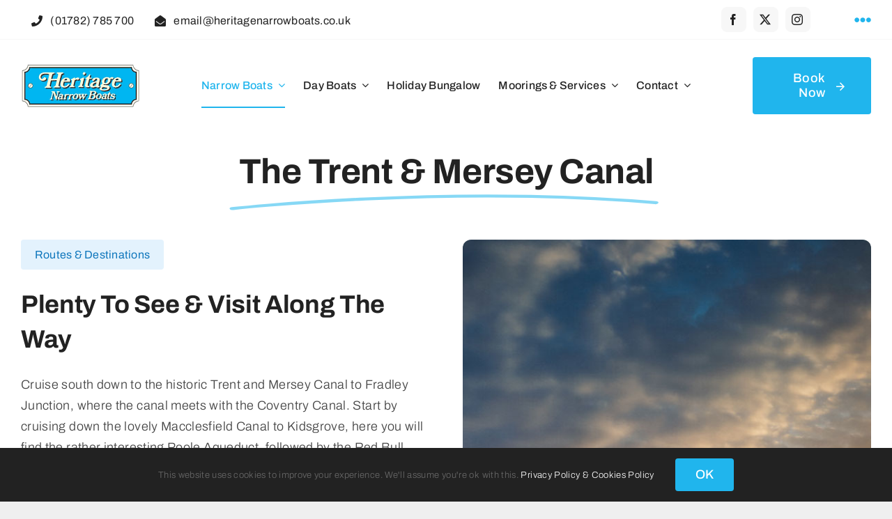

--- FILE ---
content_type: text/html; charset=UTF-8
request_url: https://heritagenarrowboats.co.uk/the-trent-mersey-canal/
body_size: 23193
content:
<!DOCTYPE html>
<html class="avada-html-layout-wide avada-html-header-position-top avada-is-100-percent-template" lang="en-GB">
<head>
	<meta http-equiv="X-UA-Compatible" content="IE=edge" />
	<meta http-equiv="Content-Type" content="text/html; charset=utf-8"/>
	<meta name="viewport" content="width=device-width, initial-scale=1" />
	<meta name='robots' content='index, follow, max-image-preview:large, max-snippet:-1, max-video-preview:-1' />

<!-- Google Tag Manager by PYS -->
    <script data-cfasync="false" data-pagespeed-no-defer>
	    window.dataLayerPYS = window.dataLayerPYS || [];
	</script>
<!-- End Google Tag Manager by PYS -->
	<!-- This site is optimized with the Yoast SEO plugin v26.8 - https://yoast.com/product/yoast-seo-wordpress/ -->
	<title>The Trent &amp; Mersey Canal - Heritage Narrow Boats</title>
	<link rel="canonical" href="https://heritagenarrowboats.co.uk/the-trent-mersey-canal/" />
	<meta property="og:locale" content="en_GB" />
	<meta property="og:type" content="article" />
	<meta property="og:title" content="The Trent &amp; Mersey Canal - Heritage Narrow Boats" />
	<meta property="og:url" content="https://heritagenarrowboats.co.uk/the-trent-mersey-canal/" />
	<meta property="og:site_name" content="Heritage Narrow Boats" />
	<meta property="article:modified_time" content="2023-02-26T18:14:59+00:00" />
	<meta property="og:image" content="https://heritagenarrowboats.co.uk/wp-content/uploads/2023/02/fb-banner.jpg" />
	<meta property="og:image:width" content="1300" />
	<meta property="og:image:height" content="800" />
	<meta property="og:image:type" content="image/jpeg" />
	<meta name="twitter:card" content="summary_large_image" />
	<meta name="twitter:label1" content="Estimated reading time" />
	<meta name="twitter:data1" content="15 minutes" />
	<script type="application/ld+json" class="yoast-schema-graph">{"@context":"https://schema.org","@graph":[{"@type":"WebPage","@id":"https://heritagenarrowboats.co.uk/the-trent-mersey-canal/","url":"https://heritagenarrowboats.co.uk/the-trent-mersey-canal/","name":"The Trent & Mersey Canal - Heritage Narrow Boats","isPartOf":{"@id":"https://heritagenarrowboats.co.uk/#website"},"datePublished":"2023-02-26T18:01:53+00:00","dateModified":"2023-02-26T18:14:59+00:00","breadcrumb":{"@id":"https://heritagenarrowboats.co.uk/the-trent-mersey-canal/#breadcrumb"},"inLanguage":"en-GB","potentialAction":[{"@type":"ReadAction","target":["https://heritagenarrowboats.co.uk/the-trent-mersey-canal/"]}]},{"@type":"BreadcrumbList","@id":"https://heritagenarrowboats.co.uk/the-trent-mersey-canal/#breadcrumb","itemListElement":[{"@type":"ListItem","position":1,"name":"Home","item":"https://heritagenarrowboats.co.uk/"},{"@type":"ListItem","position":2,"name":"The Trent &#038; Mersey Canal"}]},{"@type":"WebSite","@id":"https://heritagenarrowboats.co.uk/#website","url":"https://heritagenarrowboats.co.uk/","name":"Heritage Narrow Boats","description":"Experience Narrow Boating at it&#039;s best","potentialAction":[{"@type":"SearchAction","target":{"@type":"EntryPoint","urlTemplate":"https://heritagenarrowboats.co.uk/?s={search_term_string}"},"query-input":{"@type":"PropertyValueSpecification","valueRequired":true,"valueName":"search_term_string"}}],"inLanguage":"en-GB"}]}</script>
	<!-- / Yoast SEO plugin. -->


<script type='application/javascript'  id='pys-version-script'>console.log('PixelYourSite Free version 11.1.5.2');</script>
<link rel="alternate" type="application/rss+xml" title="Heritage Narrow Boats &raquo; Feed" href="https://heritagenarrowboats.co.uk/feed/" />
<link rel="alternate" type="application/rss+xml" title="Heritage Narrow Boats &raquo; Comments Feed" href="https://heritagenarrowboats.co.uk/comments/feed/" />
								<link rel="icon" href="https://heritagenarrowboats.co.uk/wp-content/uploads/2023/02/fav-64.png" type="image/png" />
		
					<!-- Apple Touch Icon -->
						<link rel="apple-touch-icon" sizes="180x180" href="https://heritagenarrowboats.co.uk/wp-content/uploads/2023/02/fav-180.png" type="image/png">
		
					<!-- Android Icon -->
						<link rel="icon" sizes="192x192" href="https://heritagenarrowboats.co.uk/wp-content/uploads/2023/02/fav-192.png" type="image/png">
		
					<!-- MS Edge Icon -->
						<meta name="msapplication-TileImage" content="https://heritagenarrowboats.co.uk/wp-content/uploads/2023/02/fav-270.png" type="image/png">
				<link rel="alternate" title="oEmbed (JSON)" type="application/json+oembed" href="https://heritagenarrowboats.co.uk/wp-json/oembed/1.0/embed?url=https%3A%2F%2Fheritagenarrowboats.co.uk%2Fthe-trent-mersey-canal%2F" />
<link rel="alternate" title="oEmbed (XML)" type="text/xml+oembed" href="https://heritagenarrowboats.co.uk/wp-json/oembed/1.0/embed?url=https%3A%2F%2Fheritagenarrowboats.co.uk%2Fthe-trent-mersey-canal%2F&#038;format=xml" />
<style id='wp-img-auto-sizes-contain-inline-css' type='text/css'>
img:is([sizes=auto i],[sizes^="auto," i]){contain-intrinsic-size:3000px 1500px}
/*# sourceURL=wp-img-auto-sizes-contain-inline-css */
</style>
<link rel='stylesheet' id='fusion-dynamic-css-css' href='https://heritagenarrowboats.co.uk/wp-content/uploads/fusion-styles/4733b33583501dac1b2e16c48fa16a7c.min.css?ver=3.14.2' type='text/css' media='all' />
<script type="text/javascript" src="https://heritagenarrowboats.co.uk/wp-includes/js/jquery/jquery.min.js?ver=3.7.1" id="jquery-core-js"></script>
<script type="text/javascript" src="https://heritagenarrowboats.co.uk/wp-content/plugins/pixelyoursite/dist/scripts/jquery.bind-first-0.2.3.min.js?ver=0.2.3" id="jquery-bind-first-js"></script>
<script type="text/javascript" src="https://heritagenarrowboats.co.uk/wp-content/plugins/pixelyoursite/dist/scripts/js.cookie-2.1.3.min.js?ver=2.1.3" id="js-cookie-pys-js"></script>
<script type="text/javascript" src="https://heritagenarrowboats.co.uk/wp-content/plugins/pixelyoursite/dist/scripts/tld.min.js?ver=2.3.1" id="js-tld-js"></script>
<script type="text/javascript" id="pys-js-extra">
/* <![CDATA[ */
var pysOptions = {"staticEvents":[],"dynamicEvents":[],"triggerEvents":[],"triggerEventTypes":[],"ga":{"trackingIds":["G-90JRM1NGWT"],"commentEventEnabled":true,"downloadEnabled":true,"formEventEnabled":true,"crossDomainEnabled":false,"crossDomainAcceptIncoming":false,"crossDomainDomains":[],"isDebugEnabled":[],"serverContainerUrls":{"G-90JRM1NGWT":{"enable_server_container":"","server_container_url":"","transport_url":""}},"additionalConfig":{"G-90JRM1NGWT":{"first_party_collection":true}},"disableAdvertisingFeatures":false,"disableAdvertisingPersonalization":false,"wooVariableAsSimple":true,"custom_page_view_event":false},"debug":"","siteUrl":"https://heritagenarrowboats.co.uk","ajaxUrl":"https://heritagenarrowboats.co.uk/wp-admin/admin-ajax.php","ajax_event":"d2f9c42b33","enable_remove_download_url_param":"1","cookie_duration":"7","last_visit_duration":"60","enable_success_send_form":"","ajaxForServerEvent":"1","ajaxForServerStaticEvent":"1","useSendBeacon":"1","send_external_id":"1","external_id_expire":"180","track_cookie_for_subdomains":"1","google_consent_mode":"1","gdpr":{"ajax_enabled":false,"all_disabled_by_api":false,"facebook_disabled_by_api":false,"analytics_disabled_by_api":false,"google_ads_disabled_by_api":false,"pinterest_disabled_by_api":false,"bing_disabled_by_api":false,"reddit_disabled_by_api":false,"externalID_disabled_by_api":false,"facebook_prior_consent_enabled":true,"analytics_prior_consent_enabled":true,"google_ads_prior_consent_enabled":null,"pinterest_prior_consent_enabled":true,"bing_prior_consent_enabled":true,"cookiebot_integration_enabled":false,"cookiebot_facebook_consent_category":"marketing","cookiebot_analytics_consent_category":"statistics","cookiebot_tiktok_consent_category":"marketing","cookiebot_google_ads_consent_category":"marketing","cookiebot_pinterest_consent_category":"marketing","cookiebot_bing_consent_category":"marketing","consent_magic_integration_enabled":false,"real_cookie_banner_integration_enabled":false,"cookie_notice_integration_enabled":false,"cookie_law_info_integration_enabled":false,"analytics_storage":{"enabled":true,"value":"granted","filter":false},"ad_storage":{"enabled":true,"value":"granted","filter":false},"ad_user_data":{"enabled":true,"value":"granted","filter":false},"ad_personalization":{"enabled":true,"value":"granted","filter":false}},"cookie":{"disabled_all_cookie":false,"disabled_start_session_cookie":false,"disabled_advanced_form_data_cookie":false,"disabled_landing_page_cookie":false,"disabled_first_visit_cookie":false,"disabled_trafficsource_cookie":false,"disabled_utmTerms_cookie":false,"disabled_utmId_cookie":false},"tracking_analytics":{"TrafficSource":"direct","TrafficLanding":"undefined","TrafficUtms":[],"TrafficUtmsId":[]},"GATags":{"ga_datalayer_type":"default","ga_datalayer_name":"dataLayerPYS"},"woo":{"enabled":false},"edd":{"enabled":false},"cache_bypass":"1769647113"};
//# sourceURL=pys-js-extra
/* ]]> */
</script>
<script type="text/javascript" src="https://heritagenarrowboats.co.uk/wp-content/plugins/pixelyoursite/dist/scripts/public.js?ver=11.1.5.2" id="pys-js"></script>
<link rel="https://api.w.org/" href="https://heritagenarrowboats.co.uk/wp-json/" /><link rel="alternate" title="JSON" type="application/json" href="https://heritagenarrowboats.co.uk/wp-json/wp/v2/pages/2904" /><link rel="EditURI" type="application/rsd+xml" title="RSD" href="https://heritagenarrowboats.co.uk/xmlrpc.php?rsd" />
<meta name="generator" content="WordPress 6.9" />
<link rel='shortlink' href='https://heritagenarrowboats.co.uk/?p=2904' />
<link rel="preload" href="https://fonts.gstatic.com/s/archivo/v25/k3kPo8UDI-1M0wlSV9XAw6lQkqWY8Q82sLydOxI.woff2" as="font" type="font/woff2" crossorigin><style type="text/css" id="css-fb-visibility">@media screen and (max-width: 800px){.fusion-no-small-visibility{display:none !important;}body .sm-text-align-center{text-align:center !important;}body .sm-text-align-left{text-align:left !important;}body .sm-text-align-right{text-align:right !important;}body .sm-text-align-justify{text-align:justify !important;}body .sm-flex-align-center{justify-content:center !important;}body .sm-flex-align-flex-start{justify-content:flex-start !important;}body .sm-flex-align-flex-end{justify-content:flex-end !important;}body .sm-mx-auto{margin-left:auto !important;margin-right:auto !important;}body .sm-ml-auto{margin-left:auto !important;}body .sm-mr-auto{margin-right:auto !important;}body .fusion-absolute-position-small{position:absolute;width:100%;}.awb-sticky.awb-sticky-small{ position: sticky; top: var(--awb-sticky-offset,0); }}@media screen and (min-width: 801px) and (max-width: 1200px){.fusion-no-medium-visibility{display:none !important;}body .md-text-align-center{text-align:center !important;}body .md-text-align-left{text-align:left !important;}body .md-text-align-right{text-align:right !important;}body .md-text-align-justify{text-align:justify !important;}body .md-flex-align-center{justify-content:center !important;}body .md-flex-align-flex-start{justify-content:flex-start !important;}body .md-flex-align-flex-end{justify-content:flex-end !important;}body .md-mx-auto{margin-left:auto !important;margin-right:auto !important;}body .md-ml-auto{margin-left:auto !important;}body .md-mr-auto{margin-right:auto !important;}body .fusion-absolute-position-medium{position:absolute;width:100%;}.awb-sticky.awb-sticky-medium{ position: sticky; top: var(--awb-sticky-offset,0); }}@media screen and (min-width: 1201px){.fusion-no-large-visibility{display:none !important;}body .lg-text-align-center{text-align:center !important;}body .lg-text-align-left{text-align:left !important;}body .lg-text-align-right{text-align:right !important;}body .lg-text-align-justify{text-align:justify !important;}body .lg-flex-align-center{justify-content:center !important;}body .lg-flex-align-flex-start{justify-content:flex-start !important;}body .lg-flex-align-flex-end{justify-content:flex-end !important;}body .lg-mx-auto{margin-left:auto !important;margin-right:auto !important;}body .lg-ml-auto{margin-left:auto !important;}body .lg-mr-auto{margin-right:auto !important;}body .fusion-absolute-position-large{position:absolute;width:100%;}.awb-sticky.awb-sticky-large{ position: sticky; top: var(--awb-sticky-offset,0); }}</style>
<!-- Meta Pixel Code -->
<script type='text/javascript'>
!function(f,b,e,v,n,t,s){if(f.fbq)return;n=f.fbq=function(){n.callMethod?
n.callMethod.apply(n,arguments):n.queue.push(arguments)};if(!f._fbq)f._fbq=n;
n.push=n;n.loaded=!0;n.version='2.0';n.queue=[];t=b.createElement(e);t.async=!0;
t.src=v;s=b.getElementsByTagName(e)[0];s.parentNode.insertBefore(t,s)}(window,
document,'script','https://connect.facebook.net/en_US/fbevents.js');
</script>
<!-- End Meta Pixel Code -->
<script type='text/javascript'>var url = window.location.origin + '?ob=open-bridge';
            fbq('set', 'openbridge', '1519256982393245', url);
fbq('init', '1519256982393245', {}, {
    "agent": "wordpress-6.9-4.1.5"
})</script><script type='text/javascript'>
    fbq('track', 'PageView', []);
  </script>		<script type="text/javascript">
			var doc = document.documentElement;
			doc.setAttribute( 'data-useragent', navigator.userAgent );
		</script>
		
	<style id='global-styles-inline-css' type='text/css'>
:root{--wp--preset--aspect-ratio--square: 1;--wp--preset--aspect-ratio--4-3: 4/3;--wp--preset--aspect-ratio--3-4: 3/4;--wp--preset--aspect-ratio--3-2: 3/2;--wp--preset--aspect-ratio--2-3: 2/3;--wp--preset--aspect-ratio--16-9: 16/9;--wp--preset--aspect-ratio--9-16: 9/16;--wp--preset--color--black: #000000;--wp--preset--color--cyan-bluish-gray: #abb8c3;--wp--preset--color--white: #ffffff;--wp--preset--color--pale-pink: #f78da7;--wp--preset--color--vivid-red: #cf2e2e;--wp--preset--color--luminous-vivid-orange: #ff6900;--wp--preset--color--luminous-vivid-amber: #fcb900;--wp--preset--color--light-green-cyan: #7bdcb5;--wp--preset--color--vivid-green-cyan: #00d084;--wp--preset--color--pale-cyan-blue: #8ed1fc;--wp--preset--color--vivid-cyan-blue: #0693e3;--wp--preset--color--vivid-purple: #9b51e0;--wp--preset--color--awb-color-1: #ffffff;--wp--preset--color--awb-color-2: #f6f6f6;--wp--preset--color--awb-color-3: #efefef;--wp--preset--color--awb-color-4: #20b5ed;--wp--preset--color--awb-color-5: #0e76bc;--wp--preset--color--awb-color-6: #666666;--wp--preset--color--awb-color-7: #444444;--wp--preset--color--awb-color-8: #222222;--wp--preset--gradient--vivid-cyan-blue-to-vivid-purple: linear-gradient(135deg,rgb(6,147,227) 0%,rgb(155,81,224) 100%);--wp--preset--gradient--light-green-cyan-to-vivid-green-cyan: linear-gradient(135deg,rgb(122,220,180) 0%,rgb(0,208,130) 100%);--wp--preset--gradient--luminous-vivid-amber-to-luminous-vivid-orange: linear-gradient(135deg,rgb(252,185,0) 0%,rgb(255,105,0) 100%);--wp--preset--gradient--luminous-vivid-orange-to-vivid-red: linear-gradient(135deg,rgb(255,105,0) 0%,rgb(207,46,46) 100%);--wp--preset--gradient--very-light-gray-to-cyan-bluish-gray: linear-gradient(135deg,rgb(238,238,238) 0%,rgb(169,184,195) 100%);--wp--preset--gradient--cool-to-warm-spectrum: linear-gradient(135deg,rgb(74,234,220) 0%,rgb(151,120,209) 20%,rgb(207,42,186) 40%,rgb(238,44,130) 60%,rgb(251,105,98) 80%,rgb(254,248,76) 100%);--wp--preset--gradient--blush-light-purple: linear-gradient(135deg,rgb(255,206,236) 0%,rgb(152,150,240) 100%);--wp--preset--gradient--blush-bordeaux: linear-gradient(135deg,rgb(254,205,165) 0%,rgb(254,45,45) 50%,rgb(107,0,62) 100%);--wp--preset--gradient--luminous-dusk: linear-gradient(135deg,rgb(255,203,112) 0%,rgb(199,81,192) 50%,rgb(65,88,208) 100%);--wp--preset--gradient--pale-ocean: linear-gradient(135deg,rgb(255,245,203) 0%,rgb(182,227,212) 50%,rgb(51,167,181) 100%);--wp--preset--gradient--electric-grass: linear-gradient(135deg,rgb(202,248,128) 0%,rgb(113,206,126) 100%);--wp--preset--gradient--midnight: linear-gradient(135deg,rgb(2,3,129) 0%,rgb(40,116,252) 100%);--wp--preset--font-size--small: 13.5px;--wp--preset--font-size--medium: 20px;--wp--preset--font-size--large: 27px;--wp--preset--font-size--x-large: 42px;--wp--preset--font-size--normal: 18px;--wp--preset--font-size--xlarge: 36px;--wp--preset--font-size--huge: 54px;--wp--preset--spacing--20: 0.44rem;--wp--preset--spacing--30: 0.67rem;--wp--preset--spacing--40: 1rem;--wp--preset--spacing--50: 1.5rem;--wp--preset--spacing--60: 2.25rem;--wp--preset--spacing--70: 3.38rem;--wp--preset--spacing--80: 5.06rem;--wp--preset--shadow--natural: 6px 6px 9px rgba(0, 0, 0, 0.2);--wp--preset--shadow--deep: 12px 12px 50px rgba(0, 0, 0, 0.4);--wp--preset--shadow--sharp: 6px 6px 0px rgba(0, 0, 0, 0.2);--wp--preset--shadow--outlined: 6px 6px 0px -3px rgb(255, 255, 255), 6px 6px rgb(0, 0, 0);--wp--preset--shadow--crisp: 6px 6px 0px rgb(0, 0, 0);}:where(.is-layout-flex){gap: 0.5em;}:where(.is-layout-grid){gap: 0.5em;}body .is-layout-flex{display: flex;}.is-layout-flex{flex-wrap: wrap;align-items: center;}.is-layout-flex > :is(*, div){margin: 0;}body .is-layout-grid{display: grid;}.is-layout-grid > :is(*, div){margin: 0;}:where(.wp-block-columns.is-layout-flex){gap: 2em;}:where(.wp-block-columns.is-layout-grid){gap: 2em;}:where(.wp-block-post-template.is-layout-flex){gap: 1.25em;}:where(.wp-block-post-template.is-layout-grid){gap: 1.25em;}.has-black-color{color: var(--wp--preset--color--black) !important;}.has-cyan-bluish-gray-color{color: var(--wp--preset--color--cyan-bluish-gray) !important;}.has-white-color{color: var(--wp--preset--color--white) !important;}.has-pale-pink-color{color: var(--wp--preset--color--pale-pink) !important;}.has-vivid-red-color{color: var(--wp--preset--color--vivid-red) !important;}.has-luminous-vivid-orange-color{color: var(--wp--preset--color--luminous-vivid-orange) !important;}.has-luminous-vivid-amber-color{color: var(--wp--preset--color--luminous-vivid-amber) !important;}.has-light-green-cyan-color{color: var(--wp--preset--color--light-green-cyan) !important;}.has-vivid-green-cyan-color{color: var(--wp--preset--color--vivid-green-cyan) !important;}.has-pale-cyan-blue-color{color: var(--wp--preset--color--pale-cyan-blue) !important;}.has-vivid-cyan-blue-color{color: var(--wp--preset--color--vivid-cyan-blue) !important;}.has-vivid-purple-color{color: var(--wp--preset--color--vivid-purple) !important;}.has-black-background-color{background-color: var(--wp--preset--color--black) !important;}.has-cyan-bluish-gray-background-color{background-color: var(--wp--preset--color--cyan-bluish-gray) !important;}.has-white-background-color{background-color: var(--wp--preset--color--white) !important;}.has-pale-pink-background-color{background-color: var(--wp--preset--color--pale-pink) !important;}.has-vivid-red-background-color{background-color: var(--wp--preset--color--vivid-red) !important;}.has-luminous-vivid-orange-background-color{background-color: var(--wp--preset--color--luminous-vivid-orange) !important;}.has-luminous-vivid-amber-background-color{background-color: var(--wp--preset--color--luminous-vivid-amber) !important;}.has-light-green-cyan-background-color{background-color: var(--wp--preset--color--light-green-cyan) !important;}.has-vivid-green-cyan-background-color{background-color: var(--wp--preset--color--vivid-green-cyan) !important;}.has-pale-cyan-blue-background-color{background-color: var(--wp--preset--color--pale-cyan-blue) !important;}.has-vivid-cyan-blue-background-color{background-color: var(--wp--preset--color--vivid-cyan-blue) !important;}.has-vivid-purple-background-color{background-color: var(--wp--preset--color--vivid-purple) !important;}.has-black-border-color{border-color: var(--wp--preset--color--black) !important;}.has-cyan-bluish-gray-border-color{border-color: var(--wp--preset--color--cyan-bluish-gray) !important;}.has-white-border-color{border-color: var(--wp--preset--color--white) !important;}.has-pale-pink-border-color{border-color: var(--wp--preset--color--pale-pink) !important;}.has-vivid-red-border-color{border-color: var(--wp--preset--color--vivid-red) !important;}.has-luminous-vivid-orange-border-color{border-color: var(--wp--preset--color--luminous-vivid-orange) !important;}.has-luminous-vivid-amber-border-color{border-color: var(--wp--preset--color--luminous-vivid-amber) !important;}.has-light-green-cyan-border-color{border-color: var(--wp--preset--color--light-green-cyan) !important;}.has-vivid-green-cyan-border-color{border-color: var(--wp--preset--color--vivid-green-cyan) !important;}.has-pale-cyan-blue-border-color{border-color: var(--wp--preset--color--pale-cyan-blue) !important;}.has-vivid-cyan-blue-border-color{border-color: var(--wp--preset--color--vivid-cyan-blue) !important;}.has-vivid-purple-border-color{border-color: var(--wp--preset--color--vivid-purple) !important;}.has-vivid-cyan-blue-to-vivid-purple-gradient-background{background: var(--wp--preset--gradient--vivid-cyan-blue-to-vivid-purple) !important;}.has-light-green-cyan-to-vivid-green-cyan-gradient-background{background: var(--wp--preset--gradient--light-green-cyan-to-vivid-green-cyan) !important;}.has-luminous-vivid-amber-to-luminous-vivid-orange-gradient-background{background: var(--wp--preset--gradient--luminous-vivid-amber-to-luminous-vivid-orange) !important;}.has-luminous-vivid-orange-to-vivid-red-gradient-background{background: var(--wp--preset--gradient--luminous-vivid-orange-to-vivid-red) !important;}.has-very-light-gray-to-cyan-bluish-gray-gradient-background{background: var(--wp--preset--gradient--very-light-gray-to-cyan-bluish-gray) !important;}.has-cool-to-warm-spectrum-gradient-background{background: var(--wp--preset--gradient--cool-to-warm-spectrum) !important;}.has-blush-light-purple-gradient-background{background: var(--wp--preset--gradient--blush-light-purple) !important;}.has-blush-bordeaux-gradient-background{background: var(--wp--preset--gradient--blush-bordeaux) !important;}.has-luminous-dusk-gradient-background{background: var(--wp--preset--gradient--luminous-dusk) !important;}.has-pale-ocean-gradient-background{background: var(--wp--preset--gradient--pale-ocean) !important;}.has-electric-grass-gradient-background{background: var(--wp--preset--gradient--electric-grass) !important;}.has-midnight-gradient-background{background: var(--wp--preset--gradient--midnight) !important;}.has-small-font-size{font-size: var(--wp--preset--font-size--small) !important;}.has-medium-font-size{font-size: var(--wp--preset--font-size--medium) !important;}.has-large-font-size{font-size: var(--wp--preset--font-size--large) !important;}.has-x-large-font-size{font-size: var(--wp--preset--font-size--x-large) !important;}
/*# sourceURL=global-styles-inline-css */
</style>
</head>

<body class="wp-singular page-template page-template-100-width page-template-100-width-php page page-id-2904 wp-theme-Avada awb-no-sidebars fusion-image-hovers fusion-pagination-sizing fusion-button_type-flat fusion-button_span-no fusion-button_gradient-linear avada-image-rollover-circle-yes avada-image-rollover-yes avada-image-rollover-direction-left fusion-body ltr fusion-sticky-header no-tablet-sticky-header no-mobile-sticky-header no-mobile-slidingbar no-mobile-totop fusion-disable-outline fusion-sub-menu-fade mobile-logo-pos-left layout-wide-mode avada-has-boxed-modal-shadow- layout-scroll-offset-full avada-has-zero-margin-offset-top fusion-top-header menu-text-align-center mobile-menu-design-classic fusion-show-pagination-text fusion-header-layout-v3 avada-responsive avada-footer-fx-none avada-menu-highlight-style-bar fusion-search-form-clean fusion-main-menu-search-overlay fusion-avatar-circle avada-dropdown-styles avada-blog-layout-large avada-blog-archive-layout-large avada-header-shadow-no avada-menu-icon-position-left avada-has-megamenu-shadow avada-has-mobile-menu-search avada-has-main-nav-search-icon avada-has-breadcrumb-mobile-hidden avada-has-titlebar-hide avada-header-border-color-full-transparent avada-has-pagination-width_height avada-flyout-menu-direction-fade avada-ec-views-v1" data-awb-post-id="2904">
	
<!-- Meta Pixel Code -->
<noscript>
<img height="1" width="1" style="display:none" alt="fbpx"
src="https://www.facebook.com/tr?id=1519256982393245&ev=PageView&noscript=1" />
</noscript>
<!-- End Meta Pixel Code -->
	<a class="skip-link screen-reader-text" href="#content">Skip to content</a>

	<div id="boxed-wrapper">
		
		<div id="wrapper" class="fusion-wrapper">
			<div id="home" style="position:relative;top:-1px;"></div>
												<div class="fusion-tb-header"><div class="fusion-fullwidth fullwidth-box fusion-builder-row-1 fusion-flex-container nonhundred-percent-fullwidth non-hundred-percent-height-scrolling fusion-no-small-visibility" style="--awb-border-sizes-bottom:1px;--awb-border-color:#f7f7f7;--awb-border-radius-top-left:0px;--awb-border-radius-top-right:0px;--awb-border-radius-bottom-right:0px;--awb-border-radius-bottom-left:0px;--awb-padding-top:8px;--awb-padding-bottom:8px;--awb-margin-bottom:25px;--awb-flex-wrap:wrap;" ><div class="fusion-builder-row fusion-row fusion-flex-align-items-center fusion-flex-content-wrap" style="max-width:calc( 1360px + 30px );margin-left: calc(-30px / 2 );margin-right: calc(-30px / 2 );"><div class="fusion-layout-column fusion_builder_column fusion-builder-column-0 fusion-flex-column fusion-no-small-visibility" style="--awb-bg-size:cover;--awb-width-large:75%;--awb-margin-top-large:0px;--awb-spacing-right-large:15px;--awb-margin-bottom-large:0px;--awb-spacing-left-large:15px;--awb-width-medium:62%;--awb-order-medium:0;--awb-margin-top-medium:0px;--awb-spacing-right-medium:15px;--awb-spacing-left-medium:15px;--awb-width-small:100%;--awb-order-small:0;--awb-spacing-right-small:15px;--awb-spacing-left-small:15px;"><div class="fusion-column-wrapper fusion-column-has-shadow fusion-flex-justify-content-flex-start fusion-content-layout-row"><div ><a class="fusion-button button-flat fusion-button-default-size button-custom fusion-button-default button-1 fusion-button-default-span fusion-button-default-type fusion-no-small-visibility" style="--button_accent_color:var(--awb-color8);--button_border_color:var(--awb-color8);--button_accent_hover_color:var(--awb-color5);--button_border_hover_color:var(--awb-color5);--button_gradient_top_color:var(--awb-color1);--button_gradient_bottom_color:var(--awb-color1);--button_gradient_top_color_hover:var(--awb-color2);--button_gradient_bottom_color_hover:var(--awb-color2);--button_text_transform:var(--awb-typography5-text-transform);--button_font_size:var(--awb-typography5-font-size);--button_line_height:var(--awb-typography5-line-height);--button_padding-top:8px;--button_padding-right:15px;--button_padding-bottom:5px;--button_padding-left:15px;--button_typography-letter-spacing:var(--awb-typography5-letter-spacing);--button_typography-font-family:var(--awb-typography5-font-family);--button_typography-font-weight:var(--awb-typography5-font-weight);--button_typography-font-style:var(--awb-typography5-font-style);" target="_self" href="#"><i class="awb-touroperator-phone-solid awb-button__icon awb-button__icon--default button-icon-left" aria-hidden="true"></i><span class="fusion-button-text awb-button__text awb-button__text--default">(01782) 785 700</span></a></div><div ><a class="fusion-button button-flat fusion-button-default-size button-custom fusion-button-default button-2 fusion-button-default-span fusion-button-default-type fusion-no-small-visibility" style="--button_accent_color:var(--awb-color8);--button_border_color:var(--awb-color8);--button_accent_hover_color:var(--awb-color5);--button_border_hover_color:var(--awb-color5);--button_gradient_top_color:var(--awb-color1);--button_gradient_bottom_color:var(--awb-color1);--button_gradient_top_color_hover:var(--awb-color2);--button_gradient_bottom_color_hover:var(--awb-color2);--button_text_transform:var(--awb-typography5-text-transform);--button_font_size:var(--awb-typography5-font-size);--button_line_height:var(--awb-typography5-line-height);--button_padding-top:8px;--button_padding-right:15px;--button_padding-bottom:5px;--button_padding-left:15px;--button_typography-letter-spacing:var(--awb-typography5-letter-spacing);--button_typography-font-family:var(--awb-typography5-font-family);--button_typography-font-weight:var(--awb-typography5-font-weight);--button_typography-font-style:var(--awb-typography5-font-style);" target="_self" href="/cdn-cgi/l/email-protection#543139353d38143c31263d203533313a3526263b23363b3520277a373b7a213f"><i class="awb-touroperator-envelope-open-solid awb-button__icon awb-button__icon--default button-icon-left" aria-hidden="true"></i><span class="fusion-button-text awb-button__text awb-button__text--default"><span class="__cf_email__" data-cfemail="d4b1b9b5bdb894bcb1a6bda0b5b3b1bab5a6a6bba3b6bbb5a0a7fab7bbfaa1bf">[email&#160;protected]</span></span></a></div></div></div><div class="fusion-layout-column fusion_builder_column fusion-builder-column-1 fusion_builder_column_1_5 1_5 fusion-flex-column fusion-flex-align-self-center fusion-no-small-visibility fusion-no-large-visibility" style="--awb-padding-left-medium:5px;--awb-padding-bottom-small:10px;--awb-bg-size:cover;--awb-width-large:20%;--awb-margin-top-large:0px;--awb-spacing-right-large:15px;--awb-margin-bottom-large:0px;--awb-spacing-left-large:15px;--awb-width-medium:28%;--awb-order-medium:0;--awb-spacing-right-medium:15px;--awb-spacing-left-medium:15px;--awb-width-small:33.333333333333%;--awb-order-small:0;--awb-spacing-right-small:15px;--awb-spacing-left-small:15px;"><div class="fusion-column-wrapper fusion-column-has-shadow fusion-flex-justify-content-flex-end fusion-content-layout-row fusion-flex-align-items-center"><div class="fusion-social-links fusion-social-links-1" style="--awb-margin-top:0px;--awb-margin-right:0px;--awb-margin-bottom:0px;--awb-margin-left:0px;--awb-box-border-top:0px;--awb-box-border-right:0px;--awb-box-border-bottom:0px;--awb-box-border-left:0px;--awb-icon-colors-hover:var(--awb-color4);--awb-box-colors-hover:hsla(var(--awb-color4-h),var(--awb-color4-s),calc(var(--awb-color4-l) + 35%),var(--awb-color4-a));--awb-box-border-color:var(--awb-color3);--awb-box-border-color-hover:var(--awb-color4);"><div class="fusion-social-networks boxed-icons color-type-custom"><div class="fusion-social-networks-wrapper"><a class="fusion-social-network-icon fusion-tooltip fusion-facebook awb-icon-facebook" style="color:var(--awb-color8);font-size:16px;width:16px;background-color:hsla(var(--awb-color3-h),var(--awb-color3-s),calc(var(--awb-color3-l) + 3%),var(--awb-color3-a));border-color:hsla(var(--awb-color3-h),var(--awb-color3-s),calc(var(--awb-color3-l) + 3%),var(--awb-color3-a));border-radius:8px;" data-placement="bottom" data-title="Facebook" data-toggle="tooltip" title="Facebook" aria-label="facebook" target="_blank" rel="noopener noreferrer" href="https://www.facebook.com/HeritageNarrowBoats/"></a><a class="fusion-social-network-icon fusion-tooltip fusion-twitter awb-icon-twitter" style="color:var(--awb-color8);font-size:16px;width:16px;background-color:hsla(var(--awb-color3-h),var(--awb-color3-s),calc(var(--awb-color3-l) + 3%),var(--awb-color3-a));border-color:hsla(var(--awb-color3-h),var(--awb-color3-s),calc(var(--awb-color3-l) + 3%),var(--awb-color3-a));border-radius:8px;" data-placement="bottom" data-title="X" data-toggle="tooltip" title="X" aria-label="twitter" target="_blank" rel="noopener noreferrer" href="https://twitter.com/heritageNboats"></a><a class="fusion-social-network-icon fusion-tooltip fusion-instagram awb-icon-instagram" style="color:var(--awb-color8);font-size:16px;width:16px;background-color:hsla(var(--awb-color3-h),var(--awb-color3-s),calc(var(--awb-color3-l) + 3%),var(--awb-color3-a));border-color:hsla(var(--awb-color3-h),var(--awb-color3-s),calc(var(--awb-color3-l) + 3%),var(--awb-color3-a));border-radius:8px;" data-placement="bottom" data-title="Instagram" data-toggle="tooltip" title="Instagram" aria-label="instagram" target="_blank" rel="noopener noreferrer" href="https://www.instagram.com/heritagenarrowboats/"></a></div></div></div></div></div><div class="fusion-layout-column fusion_builder_column fusion-builder-column-2 fusion-flex-column fusion-no-small-visibility fusion-no-medium-visibility" style="--awb-bg-size:cover;--awb-width-large:18%;--awb-margin-top-large:0px;--awb-spacing-right-large:15px;--awb-margin-bottom-large:0px;--awb-spacing-left-large:15px;--awb-width-medium:50%;--awb-order-medium:0;--awb-spacing-right-medium:15px;--awb-spacing-left-medium:15px;--awb-width-small:50%;--awb-order-small:0;--awb-spacing-right-small:15px;--awb-spacing-left-small:15px;"><div class="fusion-column-wrapper fusion-column-has-shadow fusion-flex-justify-content-flex-end fusion-content-layout-column"><div class="fusion-social-links fusion-social-links-2" style="--awb-margin-top:0px;--awb-margin-right:0px;--awb-margin-bottom:0px;--awb-margin-left:0px;--awb-alignment:right;--awb-box-border-top:0px;--awb-box-border-right:0px;--awb-box-border-bottom:0px;--awb-box-border-left:0px;--awb-icon-colors-hover:var(--awb-color4);--awb-box-colors-hover:hsla(var(--awb-color4-h),var(--awb-color4-s),calc(var(--awb-color4-l) + 35%),var(--awb-color4-a));--awb-box-border-color:var(--awb-color3);--awb-box-border-color-hover:var(--awb-color4);"><div class="fusion-social-networks boxed-icons color-type-custom"><div class="fusion-social-networks-wrapper"><a class="fusion-social-network-icon fusion-tooltip fusion-facebook awb-icon-facebook" style="color:var(--awb-color8);font-size:16px;width:16px;background-color:hsla(var(--awb-color3-h),var(--awb-color3-s),calc(var(--awb-color3-l) + 3%),var(--awb-color3-a));border-color:hsla(var(--awb-color3-h),var(--awb-color3-s),calc(var(--awb-color3-l) + 3%),var(--awb-color3-a));border-radius:8px;" data-placement="bottom" data-title="Facebook" data-toggle="tooltip" title="Facebook" aria-label="facebook" target="_blank" rel="noopener noreferrer" href="https://www.facebook.com/heritagenarrowboats/"></a><a class="fusion-social-network-icon fusion-tooltip fusion-twitter awb-icon-twitter" style="color:var(--awb-color8);font-size:16px;width:16px;background-color:hsla(var(--awb-color3-h),var(--awb-color3-s),calc(var(--awb-color3-l) + 3%),var(--awb-color3-a));border-color:hsla(var(--awb-color3-h),var(--awb-color3-s),calc(var(--awb-color3-l) + 3%),var(--awb-color3-a));border-radius:8px;" data-placement="bottom" data-title="X" data-toggle="tooltip" title="X" aria-label="twitter" target="_blank" rel="noopener noreferrer" href="https://twitter.com/heritageNboats"></a><a class="fusion-social-network-icon fusion-tooltip fusion-instagram awb-icon-instagram" style="color:var(--awb-color8);font-size:16px;width:16px;background-color:hsla(var(--awb-color3-h),var(--awb-color3-s),calc(var(--awb-color3-l) + 3%),var(--awb-color3-a));border-color:hsla(var(--awb-color3-h),var(--awb-color3-s),calc(var(--awb-color3-l) + 3%),var(--awb-color3-a));border-radius:8px;" data-placement="bottom" data-title="Instagram" data-toggle="tooltip" title="Instagram" aria-label="instagram" target="_blank" rel="noopener noreferrer" href="https://www.instagram.com/heritagenarrowboats/"></a></div></div></div></div></div><div class="fusion-layout-column fusion_builder_column fusion-builder-column-3 fusion-flex-column fusion-flex-align-self-center fusion-no-small-visibility" style="--awb-bg-size:cover;--awb-width-large:7%;--awb-margin-top-large:0px;--awb-spacing-right-large:15px;--awb-margin-bottom-large:0px;--awb-spacing-left-large:15px;--awb-width-medium:10%;--awb-order-medium:0;--awb-spacing-right-medium:15px;--awb-spacing-left-medium:15px;--awb-width-small:33.333333333333%;--awb-order-small:0;--awb-spacing-right-small:15px;--awb-spacing-left-small:15px;"><div class="fusion-column-wrapper fusion-column-has-shadow fusion-flex-justify-content-flex-end fusion-content-layout-row"><a class="fb-icon-element-1 fb-icon-element fontawesome-icon awb-touroperator-ellipsis-h-solid circle-no fusion-link" style="--awb-iconcolor:var(--awb-color4);--awb-iconcolor-hover:var(--awb-color5);--awb-font-size:24px;--awb-align-self:flex-end;--awb-margin-top:2px;--awb-margin-right:0px;--awb-margin-bottom:0px;--awb-margin-left:0px;" href="#awb-open-oc__1316" target="_self" aria-label="Link to #awb-open-oc__1316"></a></div></div></div></div><div class="fusion-fullwidth fullwidth-box fusion-builder-row-2 fusion-flex-container nonhundred-percent-fullwidth non-hundred-percent-height-scrolling fusion-custom-z-index" style="--awb-border-radius-top-left:0px;--awb-border-radius-top-right:0px;--awb-border-radius-bottom-right:0px;--awb-border-radius-bottom-left:0px;--awb-z-index:9999;--awb-margin-bottom:25px;--awb-flex-wrap:wrap;" ><div class="fusion-builder-row fusion-row fusion-flex-align-items-center fusion-flex-justify-content-space-between fusion-flex-content-wrap" style="max-width:calc( 1360px + 30px );margin-left: calc(-30px / 2 );margin-right: calc(-30px / 2 );"><div class="fusion-layout-column fusion_builder_column fusion-builder-column-4 fusion-flex-column" style="--awb-padding-top-small:20px;--awb-bg-size:cover;--awb-width-large:16%;--awb-margin-top-large:0px;--awb-spacing-right-large:15px;--awb-margin-bottom-large:0px;--awb-spacing-left-large:15px;--awb-width-medium:50%;--awb-order-medium:0;--awb-spacing-right-medium:15px;--awb-spacing-left-medium:15px;--awb-width-small:50%;--awb-order-small:0;--awb-spacing-right-small:15px;--awb-spacing-left-small:15px;"><div class="fusion-column-wrapper fusion-column-has-shadow fusion-flex-justify-content-flex-start fusion-content-layout-column"><div class="fusion-image-element " style="--awb-max-width:210px;--awb-caption-title-font-family:var(--h2_typography-font-family);--awb-caption-title-font-weight:var(--h2_typography-font-weight);--awb-caption-title-font-style:var(--h2_typography-font-style);--awb-caption-title-size:var(--h2_typography-font-size);--awb-caption-title-transform:var(--h2_typography-text-transform);--awb-caption-title-line-height:var(--h2_typography-line-height);--awb-caption-title-letter-spacing:var(--h2_typography-letter-spacing);"><span class=" has-fusion-standard-logo fusion-imageframe imageframe-none imageframe-1 hover-type-none"><a class="fusion-no-lightbox" href="https://heritagenarrowboats.co.uk/" target="_self"><img decoding="async" src="https://heritagenarrowboats.co.uk/wp-content/uploads/2023/06/logo-main-1-117.png" srcset="https://heritagenarrowboats.co.uk/wp-content/uploads/2023/06/logo-main-1-117.png 1x, 2x" style="max-height:117px;height:auto;" width="318" height="117" class="img-responsive fusion-standard-logo disable-lazyload" alt="Heritage Narrow Boats Logo" /></a></span></div></div></div><div class="fusion-layout-column fusion_builder_column fusion-builder-column-5 fusion-flex-column" style="--awb-bg-size:cover;--awb-width-large:68%;--awb-margin-top-large:0px;--awb-spacing-right-large:0px;--awb-margin-bottom-large:0px;--awb-spacing-left-large:0px;--awb-width-medium:33.333333333333%;--awb-order-medium:0;--awb-spacing-right-medium:0px;--awb-spacing-left-medium:0px;--awb-width-small:50%;--awb-order-small:0;--awb-spacing-right-small:0px;--awb-spacing-left-small:0px;"><div class="fusion-column-wrapper fusion-column-has-shadow fusion-flex-justify-content-flex-start fusion-content-layout-column"><nav class="awb-menu awb-menu_row awb-menu_em-hover mobile-mode-collapse-to-button awb-menu_icons-left awb-menu_dc-yes mobile-trigger-fullwidth-off awb-menu_mobile-toggle awb-menu_indent-left mobile-size-full-absolute loading mega-menu-loading awb-menu_desktop awb-menu_dropdown awb-menu_expand-right awb-menu_transition-slide_up" style="--awb-line-height:var(--awb-typography3-line-height);--awb-text-transform:var(--awb-typography3-text-transform);--awb-gap:26px;--awb-justify-content:center;--awb-border-color:var(--awb-color1);--awb-border-bottom:2px;--awb-color:var(--awb-color8);--awb-letter-spacing:var(--awb-typography3-letter-spacing);--awb-active-color:var(--awb-color4);--awb-active-border-bottom:2px;--awb-active-border-color:var(--awb-color4);--awb-submenu-color:var(--awb-color8);--awb-submenu-bg:var(--awb-color1);--awb-submenu-items-padding-top:22px;--awb-submenu-items-padding-bottom:20px;--awb-submenu-items-padding-left:25px;--awb-submenu-border-radius-top-left:4px;--awb-submenu-border-radius-top-right:4px;--awb-submenu-border-radius-bottom-right:4px;--awb-submenu-border-radius-bottom-left:4px;--awb-submenu-active-bg:var(--awb-color4);--awb-submenu-active-color:var(--awb-color1);--awb-submenu-space:-5px;--awb-submenu-font-size:16px;--awb-submenu-text-transform:var(--awb-typography3-text-transform);--awb-submenu-line-height:var(--awb-typography3-line-height);--awb-submenu-letter-spacing:var(--awb-typography3-letter-spacing);--awb-submenu-max-width:220px;--awb-icons-hover-color:var(--awb-color4);--awb-main-justify-content:flex-start;--awb-mobile-nav-button-align-hor:flex-end;--awb-mobile-bg:var(--awb-color1);--awb-mobile-color:var(--awb-color6);--awb-mobile-active-bg:var(--awb-color2);--awb-mobile-active-color:var(--awb-color4);--awb-mobile-trigger-font-size:20px;--awb-mobile-trigger-color:var(--awb-color8);--awb-mobile-trigger-background-color:var(--awb-color1);--awb-mobile-nav-trigger-bottom-margin:25px;--awb-mobile-font-size:var(--awb-typography3-font-size);--awb-mobile-text-transform:var(--awb-typography3-text-transform);--awb-mobile-line-height:var(--awb-typography3-line-height);--awb-mobile-letter-spacing:var(--awb-typography3-letter-spacing);--awb-mobile-sep-color:var(--awb-color3);--awb-mobile-justify:flex-start;--awb-mobile-caret-left:auto;--awb-mobile-caret-right:0;--awb-box-shadow:10px 10px 25px 5px hsla(var(--awb-color8-h),var(--awb-color8-s),var(--awb-color8-l),calc(var(--awb-color8-a) - 95%));;--awb-fusion-font-family-typography:var(--awb-typography3-font-family);--awb-fusion-font-weight-typography:var(--awb-typography3-font-weight);--awb-fusion-font-style-typography:var(--awb-typography3-font-style);--awb-fusion-font-family-submenu-typography:var(--awb-typography3-font-family);--awb-fusion-font-weight-submenu-typography:var(--awb-typography3-font-weight);--awb-fusion-font-style-submenu-typography:var(--awb-typography3-font-style);--awb-fusion-font-family-mobile-typography:var(--awb-typography3-font-family);--awb-fusion-font-weight-mobile-typography:var(--awb-typography3-font-weight);--awb-fusion-font-style-mobile-typography:var(--awb-typography3-font-style);" aria-label="Main Menu" data-breakpoint="1200" data-count="0" data-transition-type="fade" data-transition-time="300" data-expand="right"><button type="button" class="awb-menu__m-toggle" aria-expanded="false" aria-controls="menu-main-menu"><span class="awb-menu__m-toggle-inner"><span class="collapsed-nav-text">MENU</span><span class="awb-menu__m-collapse-icon"><span class="awb-menu__m-collapse-icon-open awb-touroperator-ellipsis-h-solid"></span><span class="awb-menu__m-collapse-icon-close awb-touroperator-times-solid"></span></span></span></button><ul id="menu-main-menu" class="fusion-menu awb-menu__main-ul awb-menu__main-ul_row"><li  id="menu-item-2201"  class="menu-item menu-item-type-post_type menu-item-object-page current-menu-ancestor current_page_ancestor menu-item-has-children menu-item-2201 awb-menu__li awb-menu__main-li awb-menu__main-li_regular"  data-item-id="2201"><span class="awb-menu__main-background-default awb-menu__main-background-default_fade"></span><span class="awb-menu__main-background-active awb-menu__main-background-active_fade"></span><a  href="https://heritagenarrowboats.co.uk/narrow-boats/" class="awb-menu__main-a awb-menu__main-a_regular"><span class="menu-text">Narrow Boats</span><span class="awb-menu__open-nav-submenu-hover"></span></a><button type="button" aria-label="Open submenu of Narrow Boats" aria-expanded="false" class="awb-menu__open-nav-submenu_mobile awb-menu__open-nav-submenu_main"></button><ul class="awb-menu__sub-ul awb-menu__sub-ul_main"><li  id="menu-item-2893"  class="menu-item menu-item-type-custom menu-item-object-custom menu-item-has-children menu-item-2893 awb-menu__li awb-menu__sub-li" ><a  href="https://heritagenarrowboats.co.uk/narrow-boats/" class="awb-menu__sub-a"><span>Our Boats</span><span class="awb-menu__open-nav-submenu-hover"></span></a><button type="button" aria-label="Open submenu of Our Boats" aria-expanded="false" class="awb-menu__open-nav-submenu_mobile awb-menu__open-nav-submenu_sub"></button><ul class="awb-menu__sub-ul awb-menu__sub-ul_grand"><li  id="menu-item-2218"  class="menu-item menu-item-type-post_type menu-item-object-avada_portfolio menu-item-2218 awb-menu__li awb-menu__sub-li" ><a  href="https://heritagenarrowboats.co.uk/services/bosley/" class="awb-menu__sub-a"><span>Bosley</span></a></li><li  id="menu-item-2217"  class="menu-item menu-item-type-post_type menu-item-object-avada_portfolio menu-item-2217 awb-menu__li awb-menu__sub-li" ><a  href="https://heritagenarrowboats.co.uk/services/hazelhurst/" class="awb-menu__sub-a"><span>Hazelhurst</span></a></li><li  id="menu-item-2216"  class="menu-item menu-item-type-post_type menu-item-object-avada_portfolio menu-item-2216 awb-menu__li awb-menu__sub-li" ><a  href="https://heritagenarrowboats.co.uk/services/sutton/" class="awb-menu__sub-a"><span>Sutton</span></a></li><li  id="menu-item-2347"  class="menu-item menu-item-type-post_type menu-item-object-avada_portfolio menu-item-2347 awb-menu__li awb-menu__sub-li" ><a  href="https://heritagenarrowboats.co.uk/services/lothbury-lady/" class="awb-menu__sub-a"><span>Lothbury Lady</span></a></li><li  id="menu-item-2453"  class="menu-item menu-item-type-post_type menu-item-object-avada_portfolio menu-item-2453 awb-menu__li awb-menu__sub-li" ><a  href="https://heritagenarrowboats.co.uk/services/sherborne-prince/" class="awb-menu__sub-a"><span>Sherborne Prince</span></a></li><li  id="menu-item-2370"  class="menu-item menu-item-type-post_type menu-item-object-avada_portfolio menu-item-2370 awb-menu__li awb-menu__sub-li" ><a  href="https://heritagenarrowboats.co.uk/services/wedgwood/" class="awb-menu__sub-a"><span>Wedgwood</span></a></li><li  id="menu-item-2404"  class="menu-item menu-item-type-post_type menu-item-object-avada_portfolio menu-item-2404 awb-menu__li awb-menu__sub-li" ><a  href="https://heritagenarrowboats.co.uk/services/etruria/" class="awb-menu__sub-a"><span>Etruria</span></a></li><li  id="menu-item-2403"  class="menu-item menu-item-type-post_type menu-item-object-avada_portfolio menu-item-2403 awb-menu__li awb-menu__sub-li" ><a  href="https://heritagenarrowboats.co.uk/services/burslem/" class="awb-menu__sub-a"><span>Burslem</span></a></li><li  id="menu-item-2436"  class="menu-item menu-item-type-post_type menu-item-object-avada_portfolio menu-item-2436 awb-menu__li awb-menu__sub-li" ><a  href="https://heritagenarrowboats.co.uk/services/mow-cop/" class="awb-menu__sub-a"><span>Mow Cop</span></a></li><li  id="menu-item-2454"  class="menu-item menu-item-type-post_type menu-item-object-avada_portfolio menu-item-2454 awb-menu__li awb-menu__sub-li" ><a  href="https://heritagenarrowboats.co.uk/services/astbury/" class="awb-menu__sub-a"><span>Astbury</span></a></li></ul></li><li  id="menu-item-2894"  class="menu-item menu-item-type-custom menu-item-object-custom current-menu-ancestor current-menu-parent menu-item-has-children menu-item-2894 awb-menu__li awb-menu__sub-li" ><a  href="#" class="awb-menu__sub-a"><span>Canal Routes</span><span class="awb-menu__open-nav-submenu-hover"></span></a><button type="button" aria-label="Open submenu of Canal Routes" aria-expanded="false" class="awb-menu__open-nav-submenu_mobile awb-menu__open-nav-submenu_sub"></button><ul class="awb-menu__sub-ul awb-menu__sub-ul_grand"><li  id="menu-item-2892"  class="menu-item menu-item-type-post_type menu-item-object-page menu-item-2892 awb-menu__li awb-menu__sub-li" ><a  href="https://heritagenarrowboats.co.uk/the-macclesfield-peak-forest-canals/" class="awb-menu__sub-a"><span>The Macclesfield &#038; Peak Forest Canals</span></a></li><li  id="menu-item-2891"  class="menu-item menu-item-type-post_type menu-item-object-page menu-item-2891 awb-menu__li awb-menu__sub-li" ><a  href="https://heritagenarrowboats.co.uk/the-caldon-canal/" class="awb-menu__sub-a"><span>The Caldon Canal</span></a></li><li  id="menu-item-2890"  class="menu-item menu-item-type-post_type menu-item-object-page menu-item-2890 awb-menu__li awb-menu__sub-li" ><a  href="https://heritagenarrowboats.co.uk/cheshire-ring/" class="awb-menu__sub-a"><span>Cheshire Ring</span></a></li><li  id="menu-item-2900"  class="menu-item menu-item-type-post_type menu-item-object-page menu-item-2900 awb-menu__li awb-menu__sub-li" ><a  href="https://heritagenarrowboats.co.uk/maple-return/" class="awb-menu__sub-a"><span>Maple &#038; Return</span></a></li><li  id="menu-item-2910"  class="menu-item menu-item-type-post_type menu-item-object-page current-menu-item page_item page-item-2904 current_page_item menu-item-2910 awb-menu__li awb-menu__sub-li" ><a  href="https://heritagenarrowboats.co.uk/the-trent-mersey-canal/" class="awb-menu__sub-a" aria-current="page"><span>The Trent &#038; Mersey Canal</span></a></li><li  id="menu-item-2915"  class="menu-item menu-item-type-post_type menu-item-object-page menu-item-2915 awb-menu__li awb-menu__sub-li" ><a  href="https://heritagenarrowboats.co.uk/the-four-countries-ring/" class="awb-menu__sub-a"><span>The Four Countries Ring</span></a></li><li  id="menu-item-2930"  class="menu-item menu-item-type-post_type menu-item-object-page menu-item-2930 awb-menu__li awb-menu__sub-li" ><a  href="https://heritagenarrowboats.co.uk/the-llangollen/" class="awb-menu__sub-a"><span>The Llangollen</span></a></li><li  id="menu-item-2929"  class="menu-item menu-item-type-post_type menu-item-object-page menu-item-2929 awb-menu__li awb-menu__sub-li" ><a  href="https://heritagenarrowboats.co.uk/to-wigan-pier/" class="awb-menu__sub-a"><span>To Wigan Pier</span></a></li></ul></li></ul></li><li  id="menu-item-2514"  class="menu-item menu-item-type-post_type menu-item-object-page menu-item-has-children menu-item-2514 awb-menu__li awb-menu__main-li awb-menu__main-li_regular"  data-item-id="2514"><span class="awb-menu__main-background-default awb-menu__main-background-default_fade"></span><span class="awb-menu__main-background-active awb-menu__main-background-active_fade"></span><a  href="https://heritagenarrowboats.co.uk/day-boats/" class="awb-menu__main-a awb-menu__main-a_regular"><span class="menu-text">Day Boats</span><span class="awb-menu__open-nav-submenu-hover"></span></a><button type="button" aria-label="Open submenu of Day Boats" aria-expanded="false" class="awb-menu__open-nav-submenu_mobile awb-menu__open-nav-submenu_main"></button><ul class="awb-menu__sub-ul awb-menu__sub-ul_main"><li  id="menu-item-2580"  class="menu-item menu-item-type-post_type menu-item-object-avada_portfolio menu-item-2580 awb-menu__li awb-menu__sub-li" ><a  href="https://heritagenarrowboats.co.uk/services/daydream/" class="awb-menu__sub-a"><span>Daydream</span></a></li><li  id="menu-item-2551"  class="menu-item menu-item-type-post_type menu-item-object-avada_portfolio menu-item-2551 awb-menu__li awb-menu__sub-li" ><a  href="https://heritagenarrowboats.co.uk/services/saltie/" class="awb-menu__sub-a"><span>Saltie</span></a></li></ul></li><li  id="menu-item-2588"  class="menu-item menu-item-type-post_type menu-item-object-avada_portfolio menu-item-2588 awb-menu__li awb-menu__main-li awb-menu__main-li_regular"  data-item-id="2588"><span class="awb-menu__main-background-default awb-menu__main-background-default_fade"></span><span class="awb-menu__main-background-active awb-menu__main-background-active_fade"></span><a  href="https://heritagenarrowboats.co.uk/services/holiday-bungalow/" class="awb-menu__main-a awb-menu__main-a_regular"><span class="menu-text">Holiday Bungalow</span></a></li><li  id="menu-item-2792"  class="menu-item menu-item-type-post_type menu-item-object-page menu-item-has-children menu-item-2792 awb-menu__li awb-menu__main-li awb-menu__main-li_regular"  data-item-id="2792"><span class="awb-menu__main-background-default awb-menu__main-background-default_fade"></span><span class="awb-menu__main-background-active awb-menu__main-background-active_fade"></span><a  href="https://heritagenarrowboats.co.uk/moorings-services/" class="awb-menu__main-a awb-menu__main-a_regular"><span class="menu-text">Moorings &#038; Services</span><span class="awb-menu__open-nav-submenu-hover"></span></a><button type="button" aria-label="Open submenu of Moorings &#038; Services" aria-expanded="false" class="awb-menu__open-nav-submenu_mobile awb-menu__open-nav-submenu_main"></button><ul class="awb-menu__sub-ul awb-menu__sub-ul_main"><li  id="menu-item-2855"  class="menu-item menu-item-type-post_type menu-item-object-page menu-item-2855 awb-menu__li awb-menu__sub-li" ><a  href="https://heritagenarrowboats.co.uk/shared-syndicate-boats/" class="awb-menu__sub-a"><span>Shared Syndicate Boats</span></a></li><li  id="menu-item-2864"  class="menu-item menu-item-type-post_type menu-item-object-page menu-item-2864 awb-menu__li awb-menu__sub-li" ><a  href="https://heritagenarrowboats.co.uk/boats-for-sale/" class="awb-menu__sub-a"><span>Boats for Sale</span></a></li></ul></li><li  id="menu-item-55"  class="menu-item menu-item-type-custom menu-item-object-custom menu-item-has-children menu-item-55 awb-menu__li awb-menu__main-li awb-menu__main-li_regular"  data-item-id="55"><span class="awb-menu__main-background-default awb-menu__main-background-default_fade"></span><span class="awb-menu__main-background-active awb-menu__main-background-active_fade"></span><a  href="https://heritagenarrowboats.co.uk/contact/" class="awb-menu__main-a awb-menu__main-a_regular"><span class="menu-text">Contact</span><span class="awb-menu__open-nav-submenu-hover"></span></a><button type="button" aria-label="Open submenu of Contact" aria-expanded="false" class="awb-menu__open-nav-submenu_mobile awb-menu__open-nav-submenu_main"></button><ul class="awb-menu__sub-ul awb-menu__sub-ul_main"><li  id="menu-item-2760"  class="menu-item menu-item-type-post_type menu-item-object-page menu-item-2760 awb-menu__li awb-menu__sub-li" ><a  href="https://heritagenarrowboats.co.uk/how-to-find-us/" class="awb-menu__sub-a"><span>How to Find Us</span></a></li></ul></li></ul></nav><div style="text-align:right;"><a class="fusion-button button-flat fusion-button-default-size button-custom fusion-button-default button-3 fusion-button-default-span fusion-button-default-type fusion-no-small-visibility fusion-no-large-visibility" style="--button_accent_color:var(--awb-color1);--button_accent_hover_color:var(--awb-color1);--button_border_hover_color:var(--awb-color1);--button_gradient_top_color:var(--awb-color4);--button_gradient_bottom_color:var(--awb-color4);--button_gradient_top_color_hover:var(--awb-color5);--button_gradient_bottom_color_hover:var(--awb-color5);--button_text_transform:var(--awb-typography3-text-transform);--button_font_size:var(--awb-typography3-font-size);--button_line_height:var(--awb-typography3-line-height);--button_padding-top:20px;--button_padding-right:35px;--button_padding-bottom:20px;--button_padding-left:35px;--button_typography-letter-spacing:var(--awb-typography3-letter-spacing);--button_typography-font-family:var(--awb-typography3-font-family);--button_typography-font-weight:var(--awb-typography3-font-weight);--button_typography-font-style:var(--awb-typography3-font-style);" target="_self" href="#"><span class="fusion-button-text awb-button__text awb-button__text--default">Book Now</span><i class="awb-touroperator-arrow-1 awb-button__icon awb-button__icon--default button-icon-right" aria-hidden="true"></i></a></div></div></div><div class="fusion-layout-column fusion_builder_column fusion-builder-column-6 fusion-flex-column fusion-no-small-visibility fusion-no-medium-visibility" style="--awb-bg-size:cover;--awb-width-large:16%;--awb-margin-top-large:0px;--awb-spacing-right-large:15px;--awb-margin-bottom-large:0px;--awb-spacing-left-large:15px;--awb-width-medium:20%;--awb-order-medium:0;--awb-spacing-right-medium:15px;--awb-spacing-left-medium:15px;--awb-width-small:100%;--awb-order-small:0;--awb-spacing-right-small:15px;--awb-spacing-left-small:15px;"><div class="fusion-column-wrapper fusion-column-has-shadow fusion-flex-justify-content-flex-start fusion-content-layout-column"><div style="text-align:right;"><a class="fusion-button button-flat fusion-button-default-size button-custom fusion-button-default button-4 fusion-button-default-span fusion-button-default-type" style="--button_accent_color:var(--awb-color1);--button_accent_hover_color:var(--awb-color1);--button_border_hover_color:var(--awb-color1);--button_gradient_top_color:var(--awb-color4);--button_gradient_bottom_color:var(--awb-color4);--button_gradient_top_color_hover:var(--awb-color5);--button_gradient_bottom_color_hover:var(--awb-color5);--button_text_transform:var(--awb-typography3-text-transform);--button_font_size:var(--awb-typography3-font-size);--button_line_height:var(--awb-typography3-line-height);--button_padding-top:20px;--button_padding-right:35px;--button_padding-bottom:20px;--button_padding-left:35px;--button_typography-letter-spacing:var(--awb-typography3-letter-spacing);--button_typography-font-family:var(--awb-typography3-font-family);--button_typography-font-weight:var(--awb-typography3-font-weight);--button_typography-font-style:var(--awb-typography3-font-style);" target="_self" href="https://heritagenarrowboats.co.uk/book-now/"><span class="fusion-button-text awb-button__text awb-button__text--default">Book Now</span><i class="awb-touroperator-arrow-1 awb-button__icon awb-button__icon--default button-icon-right" aria-hidden="true"></i></a></div></div></div></div></div>
</div>		<div id="sliders-container" class="fusion-slider-visibility">
					</div>
											
			<section class="fusion-page-title-bar fusion-tb-page-title-bar"><div class="fusion-fullwidth fullwidth-box fusion-builder-row-3 fusion-flex-container nonhundred-percent-fullwidth non-hundred-percent-height-scrolling" style="--awb-border-radius-top-left:0px;--awb-border-radius-top-right:0px;--awb-border-radius-bottom-right:0px;--awb-border-radius-bottom-left:0px;--awb-flex-wrap:wrap;" ><div class="fusion-builder-row fusion-row fusion-flex-align-items-flex-start fusion-flex-content-wrap" style="max-width:1414.4px;margin-left: calc(-4% / 2 );margin-right: calc(-4% / 2 );"><div class="fusion-layout-column fusion_builder_column fusion-builder-column-7 fusion_builder_column_1_1 1_1 fusion-flex-column" style="--awb-bg-size:cover;--awb-width-large:100%;--awb-margin-top-large:0px;--awb-spacing-right-large:1.92%;--awb-margin-bottom-large:0px;--awb-spacing-left-large:1.92%;--awb-width-medium:100%;--awb-order-medium:0;--awb-spacing-right-medium:1.92%;--awb-margin-bottom-medium:60px;--awb-spacing-left-medium:1.92%;--awb-width-small:100%;--awb-order-small:0;--awb-spacing-right-small:1.92%;--awb-spacing-left-small:1.92%;"><div class="fusion-column-wrapper fusion-column-has-shadow fusion-flex-justify-content-flex-start fusion-content-layout-column"><div class="fusion-title title fusion-title-1 fusion-sep-none fusion-title-center fusion-title-highlight fusion-animate-once fusion-highlight-underline fusion-title-size-two" style="--awb-highlight-color:hsla(var(--awb-color4-h),var(--awb-color4-s),var(--awb-color4-l),calc(var(--awb-color4-a) - 45%));--awb-highlight-top-margin:9px;--awb-highlight-width:7;--awb-margin-top:30px;--awb-margin-bottom:60px;--awb-margin-top-small:30px;" data-highlight="underline"><h2 class="fusion-title-heading title-heading-center" style="margin:0;"><span class="fusion-highlighted-text-prefix"></span> <span class="fusion-highlighted-text-wrapper"><span class="fusion-highlighted-text">The Trent &#038; Mersey Canal</span><svg xmlns="http://www.w3.org/2000/svg" viewBox="0 0 500 150" preserveAspectRatio="none"><path d="M8.1,146.2c0,0,240.6-55.6,479-13.8"></path></svg></span> <span class="fusion-highlighted-text-postfix"></span></h2></div></div></div></div></div>
</section>
						<main id="main" class="clearfix width-100">
				<div class="fusion-row" style="max-width:100%;">
<section id="content" class="full-width">
					<div id="post-2904" class="post-2904 page type-page status-publish hentry">
			<span class="entry-title rich-snippet-hidden">The Trent &#038; Mersey Canal</span><span class="vcard rich-snippet-hidden"><span class="fn"><a href="https://heritagenarrowboats.co.uk/author/anthony_mwmno1jz/" title="Posts by admin" rel="author">admin</a></span></span><span class="updated rich-snippet-hidden">2023-02-26T18:14:59+00:00</span>						<div class="post-content">
				<div class="fusion-fullwidth fullwidth-box fusion-builder-row-4 fusion-flex-container nonhundred-percent-fullwidth non-hundred-percent-height-scrolling" style="--awb-border-radius-top-left:0px;--awb-border-radius-top-right:0px;--awb-border-radius-bottom-right:0px;--awb-border-radius-bottom-left:0px;--awb-margin-top:10px;--awb-margin-bottom:90px;--awb-margin-top-small:10px;--awb-flex-wrap:wrap;" ><div class="fusion-builder-row fusion-row fusion-flex-align-items-flex-start fusion-flex-content-wrap" style="max-width:1414.4px;margin-left: calc(-4% / 2 );margin-right: calc(-4% / 2 );"><div class="fusion-layout-column fusion_builder_column fusion-builder-column-8 fusion_builder_column_1_2 1_2 fusion-flex-column fusion-flex-align-self-center" style="--awb-bg-size:cover;--awb-width-large:50%;--awb-margin-top-large:0px;--awb-spacing-right-large:3.84%;--awb-margin-bottom-large:0px;--awb-spacing-left-large:3.84%;--awb-width-medium:50%;--awb-order-medium:0;--awb-spacing-right-medium:3.84%;--awb-spacing-left-medium:3.84%;--awb-width-small:100%;--awb-order-small:0;--awb-spacing-right-small:1.92%;--awb-spacing-left-small:1.92%;"><div class="fusion-column-wrapper fusion-column-has-shadow fusion-flex-justify-content-flex-start fusion-content-layout-column"><div style="text-align:left;"><a class="fusion-button button-flat fusion-button-default-size button-custom fusion-button-default button-5 fusion-button-default-span fusion-button-default-type" style="--button_accent_color:var(--awb-color5);--button_border_color:var(--awb-color4);--button_accent_hover_color:var(--awb-color5);--button_border_hover_color:var(--awb-color4);--button_gradient_top_color:hsla(var(--awb-color5-h),var(--awb-color5-s),calc(var(--awb-color5-l) + 54%),var(--awb-color5-a));--button_gradient_bottom_color:hsla(var(--awb-color5-h),var(--awb-color5-s),calc(var(--awb-color5-l) + 54%),var(--awb-color5-a));--button_gradient_top_color_hover:hsla(var(--awb-color5-h),var(--awb-color5-s),calc(var(--awb-color5-l) + 54%),var(--awb-color5-a));--button_gradient_bottom_color_hover:hsla(var(--awb-color5-h),var(--awb-color5-s),calc(var(--awb-color5-l) + 54%),var(--awb-color5-a));--button_text_transform:var(--awb-typography5-text-transform);--button_font_size:var(--awb-typography5-font-size);--button_line_height:var(--awb-typography5-line-height);--button_padding-top:8px;--button_padding-right:20px;--button_padding-bottom:8px;--button_padding-left:20px;--button_typography-letter-spacing:var(--awb-typography5-letter-spacing);--button_typography-font-family:var(--awb-typography5-font-family);--button_typography-font-weight:var(--awb-typography5-font-weight);--button_typography-font-style:var(--awb-typography5-font-style);" target="_self"><span class="fusion-button-text awb-button__text awb-button__text--default">Routes &amp; Destinations</span></a></div><div class="fusion-title title fusion-title-2 fusion-sep-none fusion-title-text fusion-title-size-three" style="--awb-margin-top:25px;--awb-margin-bottom:25px;--awb-margin-top-small:20px;--awb-margin-bottom-small:20px;"><h3 class="fusion-title-heading title-heading-left" style="margin:0;">Plenty to see &amp; visit along the way</h3></div><div class="fusion-text fusion-text-1"><p>Cruise south down to the historic Trent and Mersey Canal to Fradley Junction, where the canal meets with the Coventry Canal. Start by cruising down the lovely Macclesfield Canal to Kidsgrove, here you will find the rather interesting Poole Aqueduct, followed by the Red Bull Aqueduct, both of which carry the Macclesfield canal over the Trent &amp; Mersey to their junction.</p>
<p>Just south of here is the extraordinary Harecastle Tunnel (1.6625 miles in length) which is ventilated by a giant fan. After tackling the tunnel you will pass through the famous ‘Potteries’ area ­ so­called due to it’s fame for pottery manufacture ever since the industrial revolution.</p>
</div><ul style="--awb-item-padding-top:3px;--awb-iconcolor:var(--awb-color5);--awb-line-height:30.6px;--awb-icon-width:30.6px;--awb-icon-height:30.6px;--awb-icon-margin:12.6px;--awb-content-margin:43.2px;" class="fusion-checklist fusion-checklist-1 type-icons"><li class="fusion-li-item" style=""><span class="icon-wrapper circle-no"><i class="fusion-li-icon awb-touroperator-check-solid" aria-hidden="true"></i></span><div class="fusion-li-item-content">
<p><span style="font-family: Archivo; font-weight: 500;" data-fusion-font="true" data-fusion-google-font="Archivo" data-fusion-google-variant="500">85 miles long</span></p>
</div></li><li class="fusion-li-item" style=""><span class="icon-wrapper circle-no"><i class="fusion-li-icon awb-touroperator-check-solid" aria-hidden="true"></i></span><div class="fusion-li-item-content"><span style="font-family: Archivo; font-weight: 500;" data-fusion-font="true" data-fusion-google-font="Archivo" data-fusion-google-variant="500">24 locks each way</span></div></li><li class="fusion-li-item" style=""><span class="icon-wrapper circle-no"><i class="fusion-li-icon awb-touroperator-check-solid" aria-hidden="true"></i></span><div class="fusion-li-item-content"><span style="font-family: Archivo; font-weight: 500;" data-fusion-font="true" data-fusion-google-font="Archivo" data-fusion-google-variant="500">Approximately 40 hours return</span></div></li></ul><div class="fusion-text fusion-text-2"></div><div class="fusion-text fusion-text-3" style="--awb-margin-top:25px;"><p>Further south you will find the market town of Stone (market every Saturday morning) and a flight of 9 locks. From here the cruise is leisurely, with just 7 more locks, nicely spread out along the route past Great Haywood Junction (junction with the Staffordshire &amp; Worcester Canal) the site of Essex Bridge, one of the largest surviving packhorse bridges in the country which stands over the River Trent near the National Trust estate of Shugborough Hall, home to the Staffordshire County Museum.</p>
<p>Carry on from here to Fradley Junction (and the close by nature reserve) surrounded by listed buildings, including cottages, a small warehouse and The Swan Inn Public House. Even the cross over bridge and locks are listed. The original wharf, including the once redundant stables, carpenters’ and blacksmith shop have been converted into a café, gift shop and information centre. Turn here and return.</p>
</div><div class="fusion-separator fusion-full-width-sep" style="align-self: center;margin-left: auto;margin-right: auto;margin-top:35px;margin-bottom:45px;width:100%;"><div class="fusion-separator-border sep-single sep-dashed" style="--awb-height:20px;--awb-amount:20px;--awb-sep-color:var(--awb-color4);border-color:var(--awb-color4);border-top-width:1px;"></div></div><div ><a class="fusion-button button-flat fusion-button-default-size button-default fusion-button-default button-6 fusion-button-default-span fusion-button-default-type" style="--button_text_transform:var(--awb-typography3-text-transform);--button_font_size:var(--awb-typography3-font-size);--button_line_height:var(--awb-typography3-line-height);--button_padding-top:20px;--button_padding-right:35px;--button_padding-bottom:20px;--button_padding-left:35px;--button_typography-letter-spacing:var(--awb-typography3-letter-spacing);--button_typography-font-family:var(--awb-typography3-font-family);--button_typography-font-weight:var(--awb-typography3-font-weight);--button_typography-font-style:var(--awb-typography3-font-style);" target="_blank" rel="noopener noreferrer" href="https://heritagenarrowboats.co.uk/book-now/"><span class="fusion-button-text awb-button__text awb-button__text--default">Book Now</span><i class="awb-touroperator-arrow-1 awb-button__icon awb-button__icon--default button-icon-right" aria-hidden="true"></i></a></div></div></div><div class="fusion-layout-column fusion_builder_column fusion-builder-column-9 awb-sticky awb-sticky-small awb-sticky-medium awb-sticky-large fusion_builder_column_1_2 1_2 fusion-flex-column fusion-flex-align-self-stretch fusion-no-small-visibility" style="--awb-overflow:hidden;--awb-bg-position:center center;--awb-bg-size:cover;--awb-border-radius:12px 12px 12px 12px;--awb-width-large:50%;--awb-margin-top-large:0px;--awb-spacing-right-large:3.84%;--awb-margin-bottom-large:0px;--awb-spacing-left-large:3.84%;--awb-width-medium:50%;--awb-order-medium:0;--awb-spacing-right-medium:3.84%;--awb-spacing-left-medium:3.84%;--awb-width-small:100%;--awb-order-small:0;--awb-spacing-right-small:1.92%;--awb-spacing-left-small:1.92%;"><div class="fusion-column-wrapper lazyload fusion-column-has-shadow fusion-flex-justify-content-flex-end fusion-content-layout-column fusion-column-has-bg-image" data-bg-url="https://heritagenarrowboats.co.uk/wp-content/uploads/2023/02/narrow-boat-sunset-1.jpg" data-bg="https://heritagenarrowboats.co.uk/wp-content/uploads/2023/02/narrow-boat-sunset-1.jpg"><div style="text-align:center;"><a class="fusion-button button-flat fusion-button-default-size button-custom fusion-button-default button-7 fusion-button-default-span fusion-button-default-type" style="--button_accent_color:var(--awb-color8);--button_border_color:var(--awb-color8);--button_accent_hover_color:var(--awb-color8);--button_border_hover_color:var(--awb-color8);--button-border-radius-top-left:5px;--button-border-radius-top-right:5px;--button-border-radius-bottom-right:0px;--button-border-radius-bottom-left:0px;--button_gradient_top_color:var(--awb-color1);--button_gradient_bottom_color:var(--awb-color1);--button_gradient_top_color_hover:var(--awb-color1);--button_gradient_bottom_color_hover:var(--awb-color1);--button_text_transform:var(--awb-typography5-text-transform);--button_font_size:var(--awb-typography5-font-size);--button_line_height:var(--awb-typography5-line-height);--button_padding-top:15px;--button_padding-right:30px;--button_padding-left:30px;--button_typography-letter-spacing:var(--awb-typography5-letter-spacing);--button_typography-font-family:var(--awb-typography5-font-family);--button_typography-font-weight:var(--awb-typography5-font-weight);--button_typography-font-style:var(--awb-typography5-font-style);" target="_self"><span class="fusion-button-text awb-button__text awb-button__text--default">Narrow Boat Cruise</span></a></div></div></div></div></div><div class="fusion-fullwidth fullwidth-box fusion-builder-row-5 fusion-flex-container hundred-percent-fullwidth non-hundred-percent-height-scrolling" style="--awb-border-radius-top-left:0px;--awb-border-radius-top-right:0px;--awb-border-radius-bottom-right:0px;--awb-border-radius-bottom-left:0px;--awb-padding-right:0px;--awb-padding-left:0px;--awb-margin-top:40px;--awb-margin-top-small:0px;--awb-flex-wrap:wrap;" ><div class="fusion-builder-row fusion-row fusion-flex-align-items-flex-start fusion-flex-content-wrap" style="width:calc( 100% + 0px ) !important;max-width:calc( 100% + 0px ) !important;margin-left: calc(-0px / 2 );margin-right: calc(-0px / 2 );"><div class="fusion-layout-column fusion_builder_column fusion-builder-column-10 fusion_builder_column_1_1 1_1 fusion-flex-column" style="--awb-bg-size:cover;--awb-width-large:100%;--awb-margin-top-large:0px;--awb-spacing-right-large:0px;--awb-margin-bottom-large:0px;--awb-spacing-left-large:0px;--awb-width-medium:100%;--awb-order-medium:0;--awb-spacing-right-medium:0px;--awb-spacing-left-medium:0px;--awb-width-small:100%;--awb-order-small:0;--awb-spacing-right-small:0px;--awb-spacing-left-small:0px;"><div class="fusion-column-wrapper fusion-column-has-shadow fusion-flex-justify-content-flex-start fusion-content-layout-column"><div class="fusion-section-separator section-separator big-half-circle fusion-section-separator-1" style="--awb-spacer-height:80px;--awb-divider-height:80px;--awb-spacer-padding-top:inherit;--awb-divider-height-medium:50px;--awb-spacer-height-medium:50px;--awb-divider-height-small:30px;--awb-spacer-height-small:30px;--awb-sep-padding:0;--awb-svg-padding:0;"><div class="fusion-section-separator-svg fusion-section-separator-fullwidth"><svg class="fusion-big-half-circle-candy" xmlns="http://www.w3.org/2000/svg" version="1.1" width="100%" height="100" viewBox="0 0 100 100" preserveAspectRatio="none" fill="rgba(235,247,255,1)"><path d="M0 100 C40 0 60 0 100 100 Z"></path></svg></div><div class="fusion-section-separator-spacer fusion-section-separator-fullwidth"><div class="fusion-section-separator-spacer-height"></div></div></div></div></div></div></div><div class="fusion-fullwidth fullwidth-box fusion-builder-row-6 fusion-flex-container nonhundred-percent-fullwidth non-hundred-percent-height-scrolling" style="--awb-border-radius-top-left:0px;--awb-border-radius-top-right:0px;--awb-border-radius-bottom-right:0px;--awb-border-radius-bottom-left:0px;--awb-padding-top:40px;--awb-padding-right:0px;--awb-padding-bottom:50px;--awb-padding-left:0px;--awb-background-color:hsla(var(--awb-color5-h),calc(var(--awb-color5-s) + 100%),calc(var(--awb-color5-l) + 56%),var(--awb-color5-a));--awb-flex-wrap:wrap;" ><div class="fusion-builder-row fusion-row fusion-flex-align-items-flex-start fusion-flex-content-wrap" style="max-width:calc( 1360px + 0px );margin-left: calc(-0px / 2 );margin-right: calc(-0px / 2 );"><div class="fusion-layout-column fusion_builder_column fusion-builder-column-11 fusion_builder_column_1_1 1_1 fusion-flex-column" style="--awb-bg-size:cover;--awb-width-large:100%;--awb-margin-top-large:0px;--awb-spacing-right-large:0px;--awb-margin-bottom-large:0px;--awb-spacing-left-large:0px;--awb-width-medium:100%;--awb-order-medium:0;--awb-spacing-right-medium:0px;--awb-spacing-left-medium:0px;--awb-width-small:100%;--awb-order-small:0;--awb-spacing-right-small:0px;--awb-spacing-left-small:0px;"><div class="fusion-column-wrapper fusion-column-has-shadow fusion-flex-justify-content-flex-start fusion-content-layout-column"><div style="text-align:center;"><a class="fusion-button button-flat fusion-button-default-size button-custom fusion-button-default button-8 fusion-button-default-span fusion-button-default-type" style="--button_accent_color:var(--awb-color4);--button_border_color:var(--awb-color4);--button_accent_hover_color:var(--awb-color4);--button_border_hover_color:var(--awb-color4);--button_gradient_top_color:hsla(var(--awb-color1-h),var(--awb-color1-s),var(--awb-color1-l),calc(var(--awb-color1-a) - 25%));--button_gradient_bottom_color:hsla(var(--awb-color1-h),var(--awb-color1-s),var(--awb-color1-l),calc(var(--awb-color1-a) - 25%));--button_gradient_top_color_hover:hsla(var(--awb-color1-h),var(--awb-color1-s),var(--awb-color1-l),calc(var(--awb-color1-a) - 25%));--button_gradient_bottom_color_hover:hsla(var(--awb-color1-h),var(--awb-color1-s),var(--awb-color1-l),calc(var(--awb-color1-a) - 25%));--button_text_transform:var(--awb-typography5-text-transform);--button_font_size:var(--awb-typography5-font-size);--button_line_height:var(--awb-typography5-line-height);--button_padding-top:8px;--button_padding-right:20px;--button_padding-bottom:8px;--button_padding-left:20px;--button_typography-letter-spacing:var(--awb-typography5-letter-spacing);--button_typography-font-family:var(--awb-typography5-font-family);--button_typography-font-weight:var(--awb-typography5-font-weight);--button_typography-font-style:var(--awb-typography5-font-style);" target="_self"><span class="fusion-button-text awb-button__text awb-button__text--default">Get In Touch With Any Questions.</span></a></div><div class="fusion-title title fusion-title-3 fusion-sep-none fusion-title-center fusion-title-text fusion-title-size-two" style="--awb-margin-top:25px;--awb-margin-bottom:50px;--awb-margin-bottom-small:60px;"><h2 class="fusion-title-heading title-heading-center" style="margin:0;">Quick Contact</h2></div><div class="fusion-form fusion-form-builder fusion-form-form-wrapper fusion-form-2088" style="--awb-margin-right:40px;--awb-margin-left:40px;--awb-tooltip-text-color:#ffffff;--awb-tooltip-background-color:#333333;" data-form-id="2088" data-config="{&quot;form_id&quot;:&quot;2088&quot;,&quot;form_post_id&quot;:&quot;2088&quot;,&quot;post_id&quot;:2904,&quot;form_type&quot;:&quot;ajax&quot;,&quot;confirmation_type&quot;:&quot;message&quot;,&quot;redirect_url&quot;:&quot;&quot;,&quot;redirect_timeout&quot;:&quot;0&quot;,&quot;field_labels&quot;:{&quot;name&quot;:&quot;&quot;,&quot;email&quot;:&quot;&quot;,&quot;product_tag&quot;:&quot;&quot;,&quot;message&quot;:&quot;&quot;},&quot;field_logics&quot;:{&quot;name&quot;:&quot;&quot;,&quot;email&quot;:&quot;&quot;,&quot;product_tag&quot;:&quot;&quot;,&quot;message&quot;:&quot;&quot;,&quot;submit_1&quot;:&quot;&quot;},&quot;field_types&quot;:{&quot;name&quot;:&quot;text&quot;,&quot;email&quot;:&quot;email&quot;,&quot;product_tag&quot;:&quot;select&quot;,&quot;message&quot;:&quot;textarea&quot;,&quot;post_type&quot;:&quot;hidden&quot;,&quot;submit_1&quot;:&quot;submit&quot;,&quot;recaptcha_1&quot;:&quot;recaptcha&quot;},&quot;nonce_method&quot;:&quot;ajax&quot;,&quot;form_views&quot;:&quot;ajax&quot;,&quot;form_views_counting&quot;:&quot;all&quot;}"><form action="https://heritagenarrowboats.co.uk/the-trent-mersey-canal/" method="post" class="fusion-form fusion-form-2088"><div class="fusion-fullwidth fullwidth-box fusion-builder-row-6-1 fusion-flex-container nonhundred-percent-fullwidth non-hundred-percent-height-scrolling" style="--awb-border-radius-top-left:0px;--awb-border-radius-top-right:0px;--awb-border-radius-bottom-right:0px;--awb-border-radius-bottom-left:0px;--awb-padding-right-medium:30px;--awb-padding-left-medium:30px;--awb-flex-wrap:wrap;" ><div class="fusion-builder-row fusion-row fusion-flex-align-items-flex-start fusion-flex-justify-content-center fusion-flex-content-wrap" style="width:calc( 100% + 20px ) !important;max-width:calc( 100% + 20px ) !important;margin-left: calc(-20px / 2 );margin-right: calc(-20px / 2 );"><div class="fusion-layout-column fusion_builder_column fusion-builder-column-12 fusion_builder_column_1_3 1_3 fusion-flex-column" style="--awb-bg-size:cover;--awb-width-large:33.333333333333%;--awb-flex-grow:0;--awb-flex-shrink:0;--awb-margin-top-large:0px;--awb-spacing-right-large:10px;--awb-margin-bottom-large:0px;--awb-spacing-left-large:10px;--awb-width-medium:33.333333333333%;--awb-order-medium:0;--awb-flex-grow-medium:0;--awb-flex-shrink-medium:0;--awb-spacing-right-medium:10px;--awb-spacing-left-medium:10px;--awb-width-small:100%;--awb-order-small:0;--awb-flex-grow-small:0;--awb-flex-shrink-small:0;--awb-spacing-right-small:10px;--awb-margin-bottom-small:0px;--awb-spacing-left-small:10px;"><div class="fusion-column-wrapper fusion-column-has-shadow fusion-flex-justify-content-flex-start fusion-content-layout-column"><div id="tour-search-input" class="fusion-form-field fusion-form-text-field fusion-form-label-above" style="" data-form-id="2088"><input type="text" autocomplete="off" name="name" id="name" value=""  class="fusion-form-input" required="true" aria-required="true" placeholder="Your Name *" data-holds-private-data="false" minlength="0"/></div></div></div><div class="fusion-layout-column fusion_builder_column fusion-builder-column-13 fusion_builder_column_1_3 1_3 fusion-flex-column" style="--awb-bg-size:cover;--awb-width-large:33.333333333333%;--awb-flex-grow:0;--awb-flex-shrink:0;--awb-margin-top-large:0px;--awb-spacing-right-large:10px;--awb-margin-bottom-large:0px;--awb-spacing-left-large:10px;--awb-width-medium:33.333333333333%;--awb-order-medium:0;--awb-flex-grow-medium:0;--awb-flex-shrink-medium:0;--awb-spacing-right-medium:10px;--awb-spacing-left-medium:10px;--awb-width-small:100%;--awb-order-small:0;--awb-flex-grow-small:0;--awb-flex-shrink-small:0;--awb-spacing-right-small:10px;--awb-margin-bottom-small:0px;--awb-spacing-left-small:10px;"><div class="fusion-column-wrapper fusion-column-has-shadow fusion-flex-justify-content-flex-start fusion-content-layout-column"><div class="fusion-form-field fusion-form-email-field fusion-form-label-above" style="" data-form-id="2088"><input type="email" autocomplete="off" name="email" id="email" value=""  class="fusion-form-input" required="true" aria-required="true" placeholder="Your Email *" data-holds-private-data="false"/></div></div></div><div class="fusion-layout-column fusion_builder_column fusion-builder-column-14 fusion_builder_column_1_3 1_3 fusion-flex-column" style="--awb-bg-size:cover;--awb-width-large:33.333333333333%;--awb-flex-grow:0;--awb-flex-shrink:0;--awb-margin-top-large:0px;--awb-spacing-right-large:10px;--awb-margin-bottom-large:0px;--awb-spacing-left-large:10px;--awb-width-medium:33.333333333333%;--awb-order-medium:0;--awb-flex-grow-medium:0;--awb-flex-shrink-medium:0;--awb-spacing-right-medium:10px;--awb-spacing-left-medium:10px;--awb-width-small:100%;--awb-order-small:0;--awb-flex-grow-small:0;--awb-flex-shrink-small:0;--awb-spacing-right-small:10px;--awb-margin-bottom-small:0px;--awb-spacing-left-small:10px;"><div class="fusion-column-wrapper fusion-column-has-shadow fusion-flex-justify-content-flex-start fusion-content-layout-column"><div class="fusion-form-field fusion-form-select-field fusion-form-label-above" style="" data-form-id="2088"><div class="fusion-select-wrapper"><select autocomplete="off" tabindex="" id="product_tag" name="product_tag" class="fusion-form-input" data-holds-private-data="false"><option value="" >Please Choose...</option><option value="holiday-boats" >Holiday Boats</option><option value="day-boats" >Day Boats</option><option value="holiday-bungalow" >Holiday Bungalow</option></select><div class="select-arrow"><svg width="12" height="8" viewBox="0 0 12 8" fill="none" xmlns="http://www.w3.org/2000/svg"> <path d="M1.5 1.75L6 6.25L10.5 1.75" stroke="#6D6D6D" stroke-width="2" stroke-linecap="round" stroke-linejoin="round"/> </svg></div></div></div></div></div><div class="fusion-layout-column fusion_builder_column fusion-builder-column-15 fusion_builder_column_1_1 1_1 fusion-flex-column fusion-flex-align-self-stretch" style="--awb-bg-size:cover;--awb-width-large:100%;--awb-flex-grow:0;--awb-flex-shrink:0;--awb-margin-top-large:0px;--awb-spacing-right-large:10px;--awb-margin-bottom-large:0px;--awb-spacing-left-large:10px;--awb-width-medium:100%;--awb-order-medium:0;--awb-flex-grow-medium:0;--awb-flex-shrink-medium:0;--awb-margin-top-medium:25px;--awb-spacing-right-medium:10px;--awb-spacing-left-medium:10px;--awb-width-small:100%;--awb-order-small:0;--awb-flex-grow-small:0;--awb-flex-shrink-small:0;--awb-margin-top-small:0px;--awb-spacing-right-small:10px;--awb-spacing-left-small:10px;"><div class="fusion-column-wrapper fusion-column-has-shadow fusion-flex-justify-content-flex-end fusion-content-layout-column"><div class="fusion-form-field fusion-form-textarea-field fusion-form-label-above" style="" data-form-id="2088"><textarea cols="40" autocomplete="off"  minlength="0"  rows="4" tabindex="" id="message" name="message" class="fusion-form-input" placeholder="Your Message " data-holds-private-data="false"></textarea></div><div class="fusion-form-field fusion-form-hidden-field fusion-form-label-above" style="" data-form-id="2088"><input type="hidden" autocomplete="off" name="post_type" id="post_type" value="product"  class="fusion-form-input" data-holds-private-data="false"/></div><div class="fusion-form-field fusion-form-submit-field fusion-form-label-above" style="" data-form-id="2088"><div ><button type="submit" class="fusion-button button-flat fusion-button-default-size button-custom fusion-button-default button-9 fusion-button-span-yes  button-default form-form-submit" style="--button_accent_color:var(--awb-color1);--button_border_color:var(--awb-color4);--button_accent_hover_color:var(--awb-color1);--button_border_hover_color:var(--awb-color5);--button_border_width-top:1px;--button_border_width-right:1px;--button_border_width-bottom:1px;--button_border_width-left:1px;--button_gradient_top_color:var(--awb-color4);--button_gradient_bottom_color:var(--awb-color4);--button_gradient_top_color_hover:var(--awb-color5);--button_gradient_bottom_color_hover:var(--awb-color5);--button_text_transform:var(--awb-typography3-text-transform);--button_font_size:var(--awb-typography3-font-size);--button_line_height:var(--awb-typography3-line-height);--button_padding-top:20px;--button_padding-right:35px;--button_padding-bottom:20px;--button_padding-left:35px;--button_typography-letter-spacing:var(--awb-typography3-letter-spacing);--button_typography-font-family:var(--awb-typography3-font-family);--button_typography-font-weight:var(--awb-typography3-font-weight);--button_typography-font-style:var(--awb-typography3-font-style);" data-form-number="2088" tabindex=""><span class="fusion-button-text awb-button__text awb-button__text--default">Send Message</span><i class="awb-touroperator-arrow-1 awb-button__icon awb-button__icon--default button-icon-right" aria-hidden="true"></i></button></div></div><div class="fusion-form-field fusion-form-recaptcha-field fusion-form-label-above" style="" data-form-id="2088">				<div class="form-creator-recaptcha" >
																								<div
							id="g-recaptcha-id-form-2088"
							class="fusion-form-recaptcha-v3 recaptcha-container  fusion-form-hide-recaptcha-badge"
							data-sitekey="6LdKhDclAAAAAK1h49fm8LCN37VkbBduamhfhjVb"
							data-badge="hide">
						</div>
						<input
							type="hidden"
							name="fusion-form-recaptcha-response"
							class="g-recaptcha-response"
							id="fusion-form-recaptcha-response-2088"
							value="">
															</div>
				</div></div></div></div></div><input type="hidden" name="fusion_privacy_store_ip_ua" value="false"><input type="hidden" name="fusion_privacy_expiration_interval" value="48"><input type="hidden" name="privacy_expiration_action" value="anonymize"></form></div></div></div></div></div><div class="fusion-fullwidth fullwidth-box fusion-builder-row-7 fusion-flex-container hundred-percent-fullwidth non-hundred-percent-height-scrolling" style="--awb-border-radius-top-left:0px;--awb-border-radius-top-right:0px;--awb-border-radius-bottom-right:0px;--awb-border-radius-bottom-left:0px;--awb-padding-right:0px;--awb-padding-left:0px;--awb-margin-bottom:90px;--awb-margin-bottom-small:60px;--awb-flex-wrap:wrap;" ><div class="fusion-builder-row fusion-row fusion-flex-align-items-flex-start fusion-flex-justify-content-center fusion-flex-content-wrap" style="width:calc( 100% + 0px ) !important;max-width:calc( 100% + 0px ) !important;margin-left: calc(-0px / 2 );margin-right: calc(-0px / 2 );"><div class="fusion-layout-column fusion_builder_column fusion-builder-column-16 fusion_builder_column_1_1 1_1 fusion-flex-column" style="--awb-bg-size:cover;--awb-width-large:100%;--awb-flex-grow:0;--awb-flex-shrink:0;--awb-margin-top-large:0px;--awb-spacing-right-large:0px;--awb-margin-bottom-large:0px;--awb-spacing-left-large:0px;--awb-width-medium:100%;--awb-order-medium:0;--awb-flex-grow-medium:0;--awb-flex-shrink-medium:0;--awb-spacing-right-medium:0px;--awb-spacing-left-medium:0px;--awb-width-small:100%;--awb-order-small:0;--awb-flex-grow-small:0;--awb-flex-shrink-small:0;--awb-spacing-right-small:0px;--awb-spacing-left-small:0px;"><div class="fusion-column-wrapper fusion-column-has-shadow fusion-flex-justify-content-flex-start fusion-content-layout-column"><div class="fusion-section-separator section-separator big-half-circle fusion-section-separator-2" style="--awb-spacer-height:80px;--awb-divider-height:80px;--awb-spacer-padding-top:inherit;--awb-divider-height-medium:50px;--awb-spacer-height-medium:50px;--awb-divider-height-small:30px;--awb-spacer-height-small:30px;--awb-sep-padding:0;--awb-svg-padding:0;"><div class="fusion-section-separator-svg fusion-section-separator-fullwidth"><svg class="fusion-big-half-circle-candy" xmlns="http://www.w3.org/2000/svg" version="1.1" width="100%" height="100" viewBox="0 0 100 100" preserveAspectRatio="none" fill="rgba(235,247,255,1)"><path d="M0 0 C55 180 100 0 100 0 Z"></path></svg></div><div class="fusion-section-separator-spacer fusion-section-separator-fullwidth"><div class="fusion-section-separator-spacer-height"></div></div></div></div></div></div></div><div class="fusion-fullwidth fullwidth-box fusion-builder-row-8 fusion-flex-container nonhundred-percent-fullwidth non-hundred-percent-height-scrolling" style="--awb-border-radius-top-left:0px;--awb-border-radius-top-right:0px;--awb-border-radius-bottom-right:0px;--awb-border-radius-bottom-left:0px;--awb-margin-top:100px;--awb-margin-bottom:100px;--awb-margin-bottom-small:60px;--awb-flex-wrap:wrap;" ><div class="fusion-builder-row fusion-row fusion-flex-align-items-flex-start fusion-flex-justify-content-center fusion-flex-content-wrap" style="max-width:1414.4px;margin-left: calc(-4% / 2 );margin-right: calc(-4% / 2 );"><div class="fusion-layout-column fusion_builder_column fusion-builder-column-17 fusion_builder_column_1_3 1_3 fusion-flex-column fusion-column-inner-bg-wrapper" style="--awb-padding-bottom:20px;--awb-overflow:hidden;--awb-inner-bg-size:cover;--awb-box-shadow:0px 25px 49px -15px rgba(102,102,102,0.3);;--awb-border-radius:10px 10px 10px 10px;--awb-inner-bg-border-radius:10px 10px 10px 10px;--awb-inner-bg-overflow:hidden;--awb-transform:translateX(0px);--awb-transform-hover:translateX(10px);--awb-width-large:33.333333333333%;--awb-flex-grow:0;--awb-flex-shrink:0;--awb-margin-top-large:0px;--awb-spacing-right-large:5.76%;--awb-margin-bottom-large:0px;--awb-spacing-left-large:5.76%;--awb-width-medium:33.333333333333%;--awb-order-medium:0;--awb-flex-grow-medium:0;--awb-flex-shrink-medium:0;--awb-spacing-right-medium:5.76%;--awb-spacing-left-medium:5.76%;--awb-width-small:100%;--awb-order-small:0;--awb-flex-grow-small:0;--awb-flex-shrink-small:0;--awb-spacing-right-small:1.92%;--awb-margin-bottom-small:45px;--awb-spacing-left-small:1.92%;"><span class="fusion-column-inner-bg hover-type-none"><a class="fusion-column-anchor" href="https://heritagenarrowboats.co.uk/narrow-boats/"><span class="fusion-column-inner-bg-image"></span></a></span><div class="fusion-column-wrapper fusion-column-has-shadow fusion-flex-justify-content-flex-start fusion-content-layout-column"><div class="fusion-image-element " style="--awb-caption-title-font-family:var(--h2_typography-font-family);--awb-caption-title-font-weight:var(--h2_typography-font-weight);--awb-caption-title-font-style:var(--h2_typography-font-style);--awb-caption-title-size:var(--h2_typography-font-size);--awb-caption-title-transform:var(--h2_typography-text-transform);--awb-caption-title-line-height:var(--h2_typography-line-height);--awb-caption-title-letter-spacing:var(--h2_typography-letter-spacing);"><span class=" fusion-imageframe imageframe-none imageframe-2 hover-type-none"><img fetchpriority="high" decoding="async" width="1400" height="933" title="daydream-boat" src="https://heritagenarrowboats.co.uk/wp-content/uploads/2023/02/daydream-boat-1.jpg" data-orig-src="https://heritagenarrowboats.co.uk/wp-content/uploads/2023/02/daydream-boat-1.jpg" alt class="lazyload img-responsive wp-image-2081" srcset="data:image/svg+xml,%3Csvg%20xmlns%3D%27http%3A%2F%2Fwww.w3.org%2F2000%2Fsvg%27%20width%3D%271400%27%20height%3D%27933%27%20viewBox%3D%270%200%201400%20933%27%3E%3Crect%20width%3D%271400%27%20height%3D%27933%27%20fill-opacity%3D%220%22%2F%3E%3C%2Fsvg%3E" data-srcset="https://heritagenarrowboats.co.uk/wp-content/uploads/2023/02/daydream-boat-1-200x133.jpg 200w, https://heritagenarrowboats.co.uk/wp-content/uploads/2023/02/daydream-boat-1-400x267.jpg 400w, https://heritagenarrowboats.co.uk/wp-content/uploads/2023/02/daydream-boat-1-600x400.jpg 600w, https://heritagenarrowboats.co.uk/wp-content/uploads/2023/02/daydream-boat-1-800x533.jpg 800w, https://heritagenarrowboats.co.uk/wp-content/uploads/2023/02/daydream-boat-1-1200x800.jpg 1200w, https://heritagenarrowboats.co.uk/wp-content/uploads/2023/02/daydream-boat-1.jpg 1400w" data-sizes="auto" data-orig-sizes="(max-width: 800px) 100vw, 600px" /></span></div><div class="fusion-title title fusion-title-4 fusion-sep-none fusion-title-center fusion-title-text fusion-title-size-four" style="--awb-margin-top:40px;--awb-margin-bottom:5px;--awb-margin-top-small:30px;"><h4 class="fusion-title-heading title-heading-center" style="margin:0;">Narrow Boats</h4></div><div class="fusion-text fusion-text-4 fusion-text-no-margin" style="--awb-content-alignment:center;--awb-font-size:var(--awb-typography5-font-size);--awb-line-height:var(--awb-typography5-line-height);--awb-letter-spacing:var(--awb-typography5-letter-spacing);--awb-text-transform:var(--awb-typography5-text-transform);--awb-text-color:var(--awb-color4);--awb-margin-bottom:15px;--awb-text-font-family:var(--awb-typography5-font-family);--awb-text-font-weight:var(--awb-typography5-font-weight);--awb-text-font-style:var(--awb-typography5-font-style);"><p>Holiday Hire Boats</p>
</div></div></div><div class="fusion-layout-column fusion_builder_column fusion-builder-column-18 fusion_builder_column_1_3 1_3 fusion-flex-column fusion-column-inner-bg-wrapper" style="--awb-padding-bottom:20px;--awb-overflow:hidden;--awb-inner-bg-size:cover;--awb-box-shadow:0px 25px 49px -15px rgba(102,102,102,0.3);;--awb-border-radius:10px 10px 10px 10px;--awb-inner-bg-border-radius:10px 10px 10px 10px;--awb-inner-bg-overflow:hidden;--awb-transform:translateX(0px);--awb-transform-hover:translateX(10px);--awb-width-large:33.333333333333%;--awb-flex-grow:0;--awb-flex-shrink:0;--awb-margin-top-large:0px;--awb-spacing-right-large:5.76%;--awb-margin-bottom-large:0px;--awb-spacing-left-large:5.76%;--awb-width-medium:33.333333333333%;--awb-order-medium:0;--awb-flex-grow-medium:0;--awb-flex-shrink-medium:0;--awb-spacing-right-medium:5.76%;--awb-spacing-left-medium:5.76%;--awb-width-small:100%;--awb-order-small:0;--awb-flex-grow-small:0;--awb-flex-shrink-small:0;--awb-spacing-right-small:1.92%;--awb-margin-bottom-small:45px;--awb-spacing-left-small:1.92%;"><span class="fusion-column-inner-bg hover-type-none"><a class="fusion-column-anchor" href="https://heritagenarrowboats.co.uk/day-boats/"><span class="fusion-column-inner-bg-image"></span></a></span><div class="fusion-column-wrapper fusion-column-has-shadow fusion-flex-justify-content-flex-start fusion-content-layout-column"><div class="fusion-image-element " style="--awb-caption-title-font-family:var(--h2_typography-font-family);--awb-caption-title-font-weight:var(--h2_typography-font-weight);--awb-caption-title-font-style:var(--h2_typography-font-style);--awb-caption-title-size:var(--h2_typography-font-size);--awb-caption-title-transform:var(--h2_typography-text-transform);--awb-caption-title-line-height:var(--h2_typography-line-height);--awb-caption-title-letter-spacing:var(--h2_typography-letter-spacing);"><span class=" fusion-imageframe imageframe-none imageframe-3 hover-type-none"><a class="fusion-no-lightbox" href="https://heritagenarrowboats.co.uk/narrow-boats/" target="_self" aria-label="marina-boats"><img decoding="async" width="1400" height="933" src="https://heritagenarrowboats.co.uk/wp-content/uploads/2023/02/marina-boats.jpg" data-orig-src="https://heritagenarrowboats.co.uk/wp-content/uploads/2023/02/marina-boats.jpg" alt class="lazyload img-responsive wp-image-2500" srcset="data:image/svg+xml,%3Csvg%20xmlns%3D%27http%3A%2F%2Fwww.w3.org%2F2000%2Fsvg%27%20width%3D%271400%27%20height%3D%27933%27%20viewBox%3D%270%200%201400%20933%27%3E%3Crect%20width%3D%271400%27%20height%3D%27933%27%20fill-opacity%3D%220%22%2F%3E%3C%2Fsvg%3E" data-srcset="https://heritagenarrowboats.co.uk/wp-content/uploads/2023/02/marina-boats-200x133.jpg 200w, https://heritagenarrowboats.co.uk/wp-content/uploads/2023/02/marina-boats-400x267.jpg 400w, https://heritagenarrowboats.co.uk/wp-content/uploads/2023/02/marina-boats-600x400.jpg 600w, https://heritagenarrowboats.co.uk/wp-content/uploads/2023/02/marina-boats-800x533.jpg 800w, https://heritagenarrowboats.co.uk/wp-content/uploads/2023/02/marina-boats-1200x800.jpg 1200w, https://heritagenarrowboats.co.uk/wp-content/uploads/2023/02/marina-boats.jpg 1400w" data-sizes="auto" data-orig-sizes="(max-width: 800px) 100vw, 600px" /></a></span></div><div class="fusion-title title fusion-title-5 fusion-sep-none fusion-title-center fusion-title-text fusion-title-size-four" style="--awb-margin-top:40px;--awb-margin-bottom:5px;--awb-margin-top-small:30px;"><h4 class="fusion-title-heading title-heading-center" style="margin:0;">Day Boats</h4></div><div class="fusion-text fusion-text-5 fusion-text-no-margin" style="--awb-content-alignment:center;--awb-font-size:var(--awb-typography5-font-size);--awb-line-height:var(--awb-typography5-line-height);--awb-letter-spacing:var(--awb-typography5-letter-spacing);--awb-text-transform:var(--awb-typography5-text-transform);--awb-text-color:var(--awb-color4);--awb-margin-bottom:15px;--awb-text-font-family:var(--awb-typography5-font-family);--awb-text-font-weight:var(--awb-typography5-font-weight);--awb-text-font-style:var(--awb-typography5-font-style);"><p>Perfect Day Out</p>
</div></div></div><div class="fusion-layout-column fusion_builder_column fusion-builder-column-19 fusion_builder_column_1_3 1_3 fusion-flex-column fusion-column-inner-bg-wrapper" style="--awb-padding-bottom:20px;--awb-overflow:hidden;--awb-inner-bg-size:cover;--awb-box-shadow:0px 25px 49px -15px rgba(102,102,102,0.3);;--awb-border-radius:10px 10px 10px 10px;--awb-inner-bg-border-radius:10px 10px 10px 10px;--awb-inner-bg-overflow:hidden;--awb-transform:translateX(0px);--awb-transform-hover:translateX(10px);--awb-width-large:33.333333333333%;--awb-flex-grow:0;--awb-flex-shrink:0;--awb-margin-top-large:0px;--awb-spacing-right-large:5.76%;--awb-margin-bottom-large:0px;--awb-spacing-left-large:5.76%;--awb-width-medium:33.333333333333%;--awb-order-medium:0;--awb-flex-grow-medium:0;--awb-flex-shrink-medium:0;--awb-spacing-right-medium:5.76%;--awb-spacing-left-medium:5.76%;--awb-width-small:100%;--awb-order-small:0;--awb-flex-grow-small:0;--awb-flex-shrink-small:0;--awb-spacing-right-small:1.92%;--awb-margin-bottom-small:45px;--awb-spacing-left-small:1.92%;"><span class="fusion-column-inner-bg hover-type-none"><a class="fusion-column-anchor" href="https://heritagenarrowboats.co.uk/portfolio-items/holiday-bungalow/"><span class="fusion-column-inner-bg-image"></span></a></span><div class="fusion-column-wrapper fusion-column-has-shadow fusion-flex-justify-content-flex-start fusion-content-layout-column"><div class="fusion-image-element " style="--awb-caption-title-font-family:var(--h2_typography-font-family);--awb-caption-title-font-weight:var(--h2_typography-font-weight);--awb-caption-title-font-style:var(--h2_typography-font-style);--awb-caption-title-size:var(--h2_typography-font-size);--awb-caption-title-transform:var(--h2_typography-text-transform);--awb-caption-title-line-height:var(--h2_typography-line-height);--awb-caption-title-letter-spacing:var(--h2_typography-letter-spacing);"><span class=" fusion-imageframe imageframe-none imageframe-4 hover-type-none"><img decoding="async" width="1400" height="933" title="holiday-bungalow" src="https://heritagenarrowboats.co.uk/wp-content/uploads/2023/02/holiday-bungalow.jpg" data-orig-src="https://heritagenarrowboats.co.uk/wp-content/uploads/2023/02/holiday-bungalow.jpg" alt class="lazyload img-responsive wp-image-2083" srcset="data:image/svg+xml,%3Csvg%20xmlns%3D%27http%3A%2F%2Fwww.w3.org%2F2000%2Fsvg%27%20width%3D%271400%27%20height%3D%27933%27%20viewBox%3D%270%200%201400%20933%27%3E%3Crect%20width%3D%271400%27%20height%3D%27933%27%20fill-opacity%3D%220%22%2F%3E%3C%2Fsvg%3E" data-srcset="https://heritagenarrowboats.co.uk/wp-content/uploads/2023/02/holiday-bungalow-200x133.jpg 200w, https://heritagenarrowboats.co.uk/wp-content/uploads/2023/02/holiday-bungalow-400x267.jpg 400w, https://heritagenarrowboats.co.uk/wp-content/uploads/2023/02/holiday-bungalow-600x400.jpg 600w, https://heritagenarrowboats.co.uk/wp-content/uploads/2023/02/holiday-bungalow-800x533.jpg 800w, https://heritagenarrowboats.co.uk/wp-content/uploads/2023/02/holiday-bungalow-1200x800.jpg 1200w, https://heritagenarrowboats.co.uk/wp-content/uploads/2023/02/holiday-bungalow.jpg 1400w" data-sizes="auto" data-orig-sizes="(max-width: 800px) 100vw, 600px" /></span></div><div class="fusion-title title fusion-title-6 fusion-sep-none fusion-title-center fusion-title-text fusion-title-size-four" style="--awb-margin-top:40px;--awb-margin-bottom:5px;--awb-margin-top-small:30px;"><h4 class="fusion-title-heading title-heading-center" style="margin:0;">Holiday Bungalow</h4></div><div class="fusion-text fusion-text-6 fusion-text-no-margin" style="--awb-content-alignment:center;--awb-font-size:var(--awb-typography5-font-size);--awb-line-height:var(--awb-typography5-line-height);--awb-letter-spacing:var(--awb-typography5-letter-spacing);--awb-text-transform:var(--awb-typography5-text-transform);--awb-text-color:var(--awb-color4);--awb-margin-bottom:15px;--awb-text-font-family:var(--awb-typography5-font-family);--awb-text-font-weight:var(--awb-typography5-font-weight);--awb-text-font-style:var(--awb-typography5-font-style);"><p>Relaxing Break</p>
</div></div></div></div></div>

							</div>
												</div>
	</section>
						
					</div>  <!-- fusion-row -->
				</main>  <!-- #main -->
				
				
								
					<div class="fusion-tb-footer fusion-footer"><div class="fusion-footer-widget-area fusion-widget-area"><div class="fusion-fullwidth fullwidth-box fusion-builder-row-9 fusion-flex-container hundred-percent-fullwidth non-hundred-percent-height-scrolling" style="--awb-border-radius-top-left:0px;--awb-border-radius-top-right:0px;--awb-border-radius-bottom-right:0px;--awb-border-radius-bottom-left:0px;--awb-padding-right:0px;--awb-padding-left:0px;--awb-flex-wrap:wrap;" ><div class="fusion-builder-row fusion-row fusion-flex-align-items-flex-start fusion-flex-content-wrap" style="width:calc( 100% + 0px ) !important;max-width:calc( 100% + 0px ) !important;margin-left: calc(-0px / 2 );margin-right: calc(-0px / 2 );"><div class="fusion-layout-column fusion_builder_column fusion-builder-column-20 fusion_builder_column_1_1 1_1 fusion-flex-column" style="--awb-padding-top:3px;--awb-padding-bottom:3px;--awb-bg-color:var(--awb-color4);--awb-bg-color-hover:var(--awb-color4);--awb-bg-size:cover;--awb-width-large:100%;--awb-flex-grow:0;--awb-flex-shrink:0;--awb-margin-top-large:0px;--awb-spacing-right-large:0px;--awb-margin-bottom-large:0px;--awb-spacing-left-large:0px;--awb-width-medium:100%;--awb-order-medium:0;--awb-flex-grow-medium:0;--awb-flex-shrink-medium:0;--awb-spacing-right-medium:0px;--awb-spacing-left-medium:0px;--awb-width-small:100%;--awb-order-small:0;--awb-flex-grow-small:0;--awb-flex-shrink-small:0;--awb-spacing-right-small:0px;--awb-spacing-left-small:0px;"><div class="fusion-column-wrapper fusion-column-has-shadow fusion-flex-justify-content-flex-start fusion-content-layout-column"></div></div></div></div><div class="fusion-fullwidth fullwidth-box fusion-builder-row-10 fusion-flex-container nonhundred-percent-fullwidth non-hundred-percent-height-scrolling" style="--awb-background-position:center top;--awb-background-repeat:repeat-x;--awb-border-radius-top-left:0px;--awb-border-radius-top-right:0px;--awb-border-radius-bottom-right:0px;--awb-border-radius-bottom-left:0px;--awb-padding-bottom:60px;--awb-background-color:var(--awb-color8);--awb-flex-wrap:wrap;" ><div class="fusion-builder-row fusion-row fusion-flex-align-items-flex-start fusion-flex-content-wrap" style="max-width:calc( 1360px + 0px );margin-left: calc(-0px / 2 );margin-right: calc(-0px / 2 );"><div class="fusion-layout-column fusion_builder_column fusion-builder-column-21 fusion_builder_column_1_1 1_1 fusion-flex-column" style="--awb-padding-top:80px;--awb-padding-bottom:100px;--awb-bg-size:cover;--awb-width-large:100%;--awb-flex-grow:0;--awb-flex-shrink:0;--awb-margin-top-large:0px;--awb-spacing-right-large:0px;--awb-margin-bottom-large:0px;--awb-spacing-left-large:0px;--awb-width-medium:100%;--awb-order-medium:0;--awb-flex-grow-medium:0;--awb-flex-shrink-medium:0;--awb-spacing-right-medium:0px;--awb-spacing-left-medium:0px;--awb-width-small:100%;--awb-order-small:0;--awb-flex-grow-small:0;--awb-flex-shrink-small:0;--awb-spacing-right-small:0px;--awb-spacing-left-small:0px;"><div class="fusion-column-wrapper fusion-column-has-shadow fusion-flex-justify-content-flex-start fusion-content-layout-column"><div class="fusion-title title fusion-title-7 fusion-sep-none fusion-title-center fusion-title-highlight fusion-animate-once fusion-highlight-underline_zigzag fusion-title-size-three" style="--awb-text-color:var(--awb-color1);--awb-highlight-color:var(--awb-color4);--awb-highlight-top-margin:5px;--awb-highlight-width:7;" data-highlight="underline_zigzag"><h3 class="fusion-title-heading title-heading-center" style="margin:0;"><span class="fusion-highlighted-text-prefix">a relaxing holiday for</span> <span class="fusion-highlighted-text-wrapper"><span class="fusion-highlighted-text">all your family</span><svg xmlns="http://www.w3.org/2000/svg" viewBox="0 0 500 150" preserveAspectRatio="none"><path d="M6.1,133.6c0,0,173.4-20.6,328.3-14.5c154.8,6.1,162.2,8.7,162.2,8.7s-262.6-4.9-339.2,13.9 c0,0,113.8-6.1,162.9,6.9"></path></svg></span> <span class="fusion-highlighted-text-postfix">and friends</span></h3></div></div></div><div class="fusion-layout-column fusion_builder_column fusion-builder-column-22 fusion_builder_column_1_4 1_4 fusion-flex-column fusion-flex-align-self-stretch" style="--awb-bg-size:cover;--awb-width-large:25%;--awb-flex-grow:0;--awb-flex-shrink:0;--awb-margin-top-large:0px;--awb-spacing-right-large:0px;--awb-margin-bottom-large:20px;--awb-spacing-left-large:0px;--awb-width-medium:50%;--awb-order-medium:0;--awb-flex-grow-medium:0;--awb-flex-shrink-medium:0;--awb-spacing-right-medium:0px;--awb-spacing-left-medium:0px;--awb-width-small:100%;--awb-order-small:0;--awb-flex-grow-small:0;--awb-flex-shrink-small:0;--awb-spacing-right-small:0px;--awb-margin-bottom-small:30px;--awb-spacing-left-small:0px;"><div class="fusion-column-wrapper fusion-column-has-shadow fusion-flex-justify-content-flex-start fusion-content-layout-column"><div class="fusion-image-element " style="--awb-margin-top:10px;--awb-max-width:230px;--awb-caption-title-font-family:var(--h2_typography-font-family);--awb-caption-title-font-weight:var(--h2_typography-font-weight);--awb-caption-title-font-style:var(--h2_typography-font-style);--awb-caption-title-size:var(--h2_typography-font-size);--awb-caption-title-transform:var(--h2_typography-text-transform);--awb-caption-title-line-height:var(--h2_typography-line-height);--awb-caption-title-letter-spacing:var(--h2_typography-letter-spacing);"><span class=" fusion-imageframe imageframe-none imageframe-5 hover-type-none"><a class="fusion-no-lightbox" href="https://heritagenarrowboats.co.uk/" target="_self" aria-label="logo-trans"><img decoding="async" width="318" height="117" src="https://heritagenarrowboats.co.uk/wp-content/uploads/2023/02/logo-trans.png" data-orig-src="https://heritagenarrowboats.co.uk/wp-content/uploads/2023/02/logo-trans.png" alt class="lazyload img-responsive wp-image-2107" srcset="data:image/svg+xml,%3Csvg%20xmlns%3D%27http%3A%2F%2Fwww.w3.org%2F2000%2Fsvg%27%20width%3D%27318%27%20height%3D%27117%27%20viewBox%3D%270%200%20318%20117%27%3E%3Crect%20width%3D%27318%27%20height%3D%27117%27%20fill-opacity%3D%220%22%2F%3E%3C%2Fsvg%3E" data-srcset="https://heritagenarrowboats.co.uk/wp-content/uploads/2023/02/logo-trans-200x74.png 200w, https://heritagenarrowboats.co.uk/wp-content/uploads/2023/02/logo-trans.png 318w" data-sizes="auto" data-orig-sizes="(max-width: 800px) 100vw, 318px" /></a></span></div><div ><a class="fusion-button button-flat fusion-button-default-size button-custom fusion-button-default button-10 fusion-button-default-span fusion-button-default-type" style="--button_accent_color:var(--awb-color1);--button_border_color:var(--awb-color8);--button_accent_hover_color:var(--awb-color1);--button_border_hover_color:var(--awb-color5);--button_gradient_top_color:hsla(var(--awb-color1-h),var(--awb-color1-s),var(--awb-color1-l),calc(var(--awb-color1-a) - 97%));--button_gradient_bottom_color:hsla(var(--awb-color1-h),var(--awb-color1-s),var(--awb-color1-l),calc(var(--awb-color1-a) - 97%));--button_gradient_top_color_hover:hsla(var(--awb-color2-h),var(--awb-color2-s),var(--awb-color2-l),calc(var(--awb-color2-a) - 97%));--button_gradient_bottom_color_hover:hsla(var(--awb-color2-h),var(--awb-color2-s),var(--awb-color2-l),calc(var(--awb-color2-a) - 97%));--button_text_transform:var(--awb-typography5-text-transform);--button_font_size:var(--awb-typography5-font-size);--button_line_height:var(--awb-typography5-line-height);--button_padding-top:8px;--button_padding-right:15px;--button_padding-bottom:8px;--button_padding-left:15px;--button_typography-letter-spacing:var(--awb-typography5-letter-spacing);--button_typography-font-family:var(--awb-typography5-font-family);--button_typography-font-weight:var(--awb-typography5-font-weight);--button_typography-font-style:var(--awb-typography5-font-style);--button_margin-top:40px;" target="_self" href="/cdn-cgi/l/email-protection#23464e424a4f634b46514a574244464d4251514c54414c4257500d404c0d5648"><i class="awb-touroperator-envelope-open-solid awb-button__icon awb-button__icon--default button-icon-left" aria-hidden="true"></i><span class="fusion-button-text awb-button__text awb-button__text--default"><span class="__cf_email__" data-cfemail="88ede5e9e1e4c8e0edfae1fce9efede6e9fafae7ffeae7e9fcfba6ebe7a6fde3">[email&#160;protected]</span></span></a></div><div ><a class="fusion-button button-flat fusion-button-default-size button-custom fusion-button-default button-11 fusion-button-default-span fusion-button-default-type" style="--button_accent_color:var(--awb-color1);--button_border_color:var(--awb-color8);--button_accent_hover_color:var(--awb-color1);--button_border_hover_color:var(--awb-color5);--button_gradient_top_color:hsla(var(--awb-color1-h),var(--awb-color1-s),var(--awb-color1-l),calc(var(--awb-color1-a) - 97%));--button_gradient_bottom_color:hsla(var(--awb-color1-h),var(--awb-color1-s),var(--awb-color1-l),calc(var(--awb-color1-a) - 97%));--button_gradient_top_color_hover:hsla(var(--awb-color2-h),var(--awb-color2-s),var(--awb-color2-l),calc(var(--awb-color2-a) - 97%));--button_gradient_bottom_color_hover:hsla(var(--awb-color2-h),var(--awb-color2-s),var(--awb-color2-l),calc(var(--awb-color2-a) - 97%));--button_text_transform:var(--awb-typography5-text-transform);--button_font_size:var(--awb-typography5-font-size);--button_line_height:var(--awb-typography5-line-height);--button_padding-top:8px;--button_padding-right:15px;--button_padding-bottom:8px;--button_padding-left:15px;--button_typography-letter-spacing:var(--awb-typography5-letter-spacing);--button_typography-font-family:var(--awb-typography5-font-family);--button_typography-font-weight:var(--awb-typography5-font-weight);--button_typography-font-style:var(--awb-typography5-font-style);--button_margin-top:10px;" target="_self" href="tel:01782785700"><i class="awb-touroperator-phone-solid awb-button__icon awb-button__icon--default button-icon-left" aria-hidden="true"></i><span class="fusion-button-text awb-button__text awb-button__text--default">(01782) 785 700</span></a></div><div class="fusion-social-links fusion-social-links-3" style="--awb-margin-top:10px;--awb-margin-right:0px;--awb-margin-bottom:0px;--awb-margin-left:0px;--awb-box-border-top:0px;--awb-box-border-right:0px;--awb-box-border-bottom:0px;--awb-box-border-left:0px;--awb-icon-colors-hover:var(--awb-color1);--awb-box-colors-hover:var(--awb-color5);--awb-box-border-color:var(--awb-color3);--awb-box-border-color-hover:var(--awb-color4);"><div class="fusion-social-networks boxed-icons color-type-custom"><div class="fusion-social-networks-wrapper"><a class="fusion-social-network-icon fusion-tooltip fusion-facebook awb-icon-facebook" style="color:var(--awb-color1);font-size:16px;width:16px;background-color:hsla(var(--awb-color3-h),var(--awb-color3-s),var(--awb-color3-l),calc(var(--awb-color3-a) - 97%));border-color:hsla(var(--awb-color3-h),var(--awb-color3-s),var(--awb-color3-l),calc(var(--awb-color3-a) - 97%));border-radius:4px;" data-placement="top" data-title="Facebook" data-toggle="tooltip" title="Facebook" aria-label="facebook" target="_blank" rel="noopener noreferrer" href="https://www.facebook.com/HeritageNarrowBoats/"></a><a class="fusion-social-network-icon fusion-tooltip fusion-twitter awb-icon-twitter" style="color:var(--awb-color1);font-size:16px;width:16px;background-color:hsla(var(--awb-color3-h),var(--awb-color3-s),var(--awb-color3-l),calc(var(--awb-color3-a) - 97%));border-color:hsla(var(--awb-color3-h),var(--awb-color3-s),var(--awb-color3-l),calc(var(--awb-color3-a) - 97%));border-radius:4px;" data-placement="top" data-title="X" data-toggle="tooltip" title="X" aria-label="twitter" target="_blank" rel="noopener noreferrer" href="https://twitter.com/heritageNboats"></a><a class="fusion-social-network-icon fusion-tooltip fusion-instagram awb-icon-instagram" style="color:var(--awb-color1);font-size:16px;width:16px;background-color:hsla(var(--awb-color3-h),var(--awb-color3-s),var(--awb-color3-l),calc(var(--awb-color3-a) - 97%));border-color:hsla(var(--awb-color3-h),var(--awb-color3-s),var(--awb-color3-l),calc(var(--awb-color3-a) - 97%));border-radius:4px;" data-placement="top" data-title="Instagram" data-toggle="tooltip" title="Instagram" aria-label="instagram" target="_blank" rel="noopener noreferrer" href="https://www.instagram.com/heritagenarrowboats/"></a></div></div></div></div></div><div class="fusion-layout-column fusion_builder_column fusion-builder-column-23 fusion-flex-column fusion-flex-align-self-stretch" style="--awb-padding-bottom:5px;--awb-padding-left:45px;--awb-bg-size:cover;--awb-border-color:var(--awb-color7);--awb-border-left:1px;--awb-border-style:solid;--awb-width-large:25%;--awb-flex-grow:0;--awb-flex-shrink:0;--awb-margin-top-large:0px;--awb-spacing-right-large:0px;--awb-margin-bottom-large:20px;--awb-spacing-left-large:0px;--awb-width-medium:50%;--awb-order-medium:1;--awb-flex-grow-medium:0;--awb-flex-shrink-medium:0;--awb-spacing-right-medium:0px;--awb-spacing-left-medium:0px;--awb-width-small:100%;--awb-order-small:0;--awb-flex-grow-small:0;--awb-flex-shrink-small:0;--awb-spacing-right-small:0px;--awb-margin-bottom-small:30px;--awb-spacing-left-small:0px;"><div class="fusion-column-wrapper fusion-column-has-shadow fusion-flex-justify-content-flex-start fusion-content-layout-column"><div class="fusion-title title fusion-title-8 fusion-sep-none fusion-title-text fusion-title-size-five" style="--awb-text-color:var(--awb-color1);"><h5 class="fusion-title-heading title-heading-left" style="margin:0;text-transform:uppercase;">Narrow Boats</h5></div><div class="fusion-separator" style="align-self: flex-start;margin-right:auto;margin-top:0px;margin-bottom:30px;width:100%;max-width:42px;"><div class="fusion-separator-border sep-single sep-dotted" style="--awb-height:20px;--awb-amount:20px;--awb-sep-color:var(--awb-color4);border-color:var(--awb-color4);border-top-width:2px;"></div></div><div class="fusion-builder-row fusion-builder-row-inner fusion-row fusion-flex-align-items-flex-start fusion-flex-content-wrap" style="width:calc( 100% + 0px ) !important;max-width:calc( 100% + 0px ) !important;margin-left: calc(-0px / 2 );margin-right: calc(-0px / 2 );"><div class="fusion-layout-column fusion_builder_column_inner fusion-builder-nested-column-0 fusion_builder_column_inner_1_2 1_2 fusion-flex-column" style="--awb-bg-size:cover;--awb-width-large:50%;--awb-margin-top-large:0px;--awb-spacing-right-large:0px;--awb-margin-bottom-large:20px;--awb-spacing-left-large:0px;--awb-width-medium:50%;--awb-order-medium:0;--awb-spacing-right-medium:0px;--awb-spacing-left-medium:0px;--awb-width-small:100%;--awb-order-small:0;--awb-spacing-right-small:0px;--awb-spacing-left-small:0px;"><div class="fusion-column-wrapper fusion-column-has-shadow fusion-flex-justify-content-flex-start fusion-content-layout-column"><nav class="awb-menu awb-menu_column awb-menu_em-hover mobile-mode-always-expanded awb-menu_icons-left awb-menu_dc-no mobile-trigger-fullwidth-off awb-menu_mobile-toggle awb-menu_indent-left loading mega-menu-loading awb-menu_desktop awb-menu_dropdown awb-menu_expand-right awb-menu_transition-fade" style="--awb-font-size:var(--awb-typography4-font-size);--awb-line-height:var(--awb-typography4-line-height);--awb-text-transform:var(--awb-typography4-text-transform);--awb-gap:10px;--awb-color:var(--awb-color1);--awb-letter-spacing:var(--awb-typography4-letter-spacing);--awb-active-color:var(--awb-color4);--awb-submenu-items-padding-top:20px;--awb-submenu-items-padding-right:30px;--awb-submenu-items-padding-bottom:20px;--awb-submenu-items-padding-left:30px;--awb-submenu-border-radius-top-left:4px;--awb-submenu-border-radius-top-right:4px;--awb-submenu-border-radius-bottom-right:4px;--awb-submenu-border-radius-bottom-left:4px;--awb-submenu-space:-150px;--awb-submenu-font-size:var(--awb-typography3-font-size);--awb-submenu-text-transform:var(--awb-typography3-text-transform);--awb-submenu-line-height:var(--awb-typography3-line-height);--awb-submenu-letter-spacing:var(--awb-typography3-letter-spacing);--awb-submenu-max-width:210px;--awb-icons-color:var(--awb-color1);--awb-icons-hover-color:var(--awb-color4);--awb-main-justify-content:flex-start;--awb-mobile-justify:flex-start;--awb-mobile-caret-left:auto;--awb-mobile-caret-right:0;--awb-fusion-font-family-typography:var(--awb-typography4-font-family);--awb-fusion-font-weight-typography:var(--awb-typography4-font-weight);--awb-fusion-font-style-typography:var(--awb-typography4-font-style);--awb-fusion-font-family-submenu-typography:var(--awb-typography3-font-family);--awb-fusion-font-weight-submenu-typography:var(--awb-typography3-font-weight);--awb-fusion-font-style-submenu-typography:var(--awb-typography3-font-style);--awb-fusion-font-family-mobile-typography:inherit;--awb-fusion-font-style-mobile-typography:normal;--awb-fusion-font-weight-mobile-typography:400;" aria-label="Narrow Boats Footer Menu" data-breakpoint="0" data-count="1" data-transition-type="fade" data-transition-time="300" data-expand="right"><ul id="menu-narrow-boats-footer-menu" class="fusion-menu awb-menu__main-ul awb-menu__main-ul_column"><li  id="menu-item-2210"  class="menu-item menu-item-type-post_type menu-item-object-avada_portfolio menu-item-2210 awb-menu__li awb-menu__main-li awb-menu__main-li_regular"  data-item-id="2210"><span class="awb-menu__main-background-default awb-menu__main-background-default_fade"></span><span class="awb-menu__main-background-active awb-menu__main-background-active_fade"></span><a  href="https://heritagenarrowboats.co.uk/services/bosley/" class="awb-menu__main-a awb-menu__main-a_regular"><span class="menu-text">Bosley</span></a></li><li  id="menu-item-2209"  class="menu-item menu-item-type-post_type menu-item-object-avada_portfolio menu-item-2209 awb-menu__li awb-menu__main-li awb-menu__main-li_regular"  data-item-id="2209"><span class="awb-menu__main-background-default awb-menu__main-background-default_fade"></span><span class="awb-menu__main-background-active awb-menu__main-background-active_fade"></span><a  href="https://heritagenarrowboats.co.uk/services/hazelhurst/" class="awb-menu__main-a awb-menu__main-a_regular"><span class="menu-text">Hazelhurst</span></a></li><li  id="menu-item-2208"  class="menu-item menu-item-type-post_type menu-item-object-avada_portfolio menu-item-2208 awb-menu__li awb-menu__main-li awb-menu__main-li_regular"  data-item-id="2208"><span class="awb-menu__main-background-default awb-menu__main-background-default_fade"></span><span class="awb-menu__main-background-active awb-menu__main-background-active_fade"></span><a  href="https://heritagenarrowboats.co.uk/services/sutton/" class="awb-menu__main-a awb-menu__main-a_regular"><span class="menu-text">Sutton</span></a></li><li  id="menu-item-2694"  class="menu-item menu-item-type-post_type menu-item-object-avada_portfolio menu-item-2694 awb-menu__li awb-menu__main-li awb-menu__main-li_regular"  data-item-id="2694"><span class="awb-menu__main-background-default awb-menu__main-background-default_fade"></span><span class="awb-menu__main-background-active awb-menu__main-background-active_fade"></span><a  href="https://heritagenarrowboats.co.uk/services/lothbury-lady/" class="awb-menu__main-a awb-menu__main-a_regular"><span class="menu-text">Lothbury Lady</span></a></li><li  id="menu-item-2693"  class="menu-item menu-item-type-post_type menu-item-object-avada_portfolio menu-item-2693 awb-menu__li awb-menu__main-li awb-menu__main-li_regular"  data-item-id="2693"><span class="awb-menu__main-background-default awb-menu__main-background-default_fade"></span><span class="awb-menu__main-background-active awb-menu__main-background-active_fade"></span><a  href="https://heritagenarrowboats.co.uk/services/sherborne-prince/" class="awb-menu__main-a awb-menu__main-a_regular"><span class="menu-text">Sherborne Prince</span></a></li></ul></nav></div></div><div class="fusion-layout-column fusion_builder_column_inner fusion-builder-nested-column-1 fusion_builder_column_inner_1_2 1_2 fusion-flex-column" style="--awb-bg-size:cover;--awb-width-large:50%;--awb-margin-top-large:0px;--awb-spacing-right-large:0px;--awb-margin-bottom-large:20px;--awb-spacing-left-large:30px;--awb-width-medium:50%;--awb-order-medium:0;--awb-spacing-right-medium:0px;--awb-spacing-left-medium:30px;--awb-width-small:100%;--awb-order-small:0;--awb-spacing-right-small:0px;--awb-spacing-left-small:0px;"><div class="fusion-column-wrapper fusion-column-has-shadow fusion-flex-justify-content-flex-start fusion-content-layout-column"><nav class="awb-menu awb-menu_column awb-menu_em-hover mobile-mode-always-expanded awb-menu_icons-left awb-menu_dc-no mobile-trigger-fullwidth-off awb-menu_mobile-toggle awb-menu_indent-left loading mega-menu-loading awb-menu_desktop awb-menu_dropdown awb-menu_expand-right awb-menu_transition-fade" style="--awb-font-size:var(--awb-typography4-font-size);--awb-line-height:var(--awb-typography4-line-height);--awb-text-transform:var(--awb-typography4-text-transform);--awb-gap:10px;--awb-color:var(--awb-color1);--awb-letter-spacing:var(--awb-typography4-letter-spacing);--awb-active-color:var(--awb-color4);--awb-submenu-items-padding-top:20px;--awb-submenu-items-padding-right:30px;--awb-submenu-items-padding-bottom:20px;--awb-submenu-items-padding-left:30px;--awb-submenu-border-radius-top-left:4px;--awb-submenu-border-radius-top-right:4px;--awb-submenu-border-radius-bottom-right:4px;--awb-submenu-border-radius-bottom-left:4px;--awb-submenu-space:-150px;--awb-submenu-font-size:var(--awb-typography3-font-size);--awb-submenu-text-transform:var(--awb-typography3-text-transform);--awb-submenu-line-height:var(--awb-typography3-line-height);--awb-submenu-letter-spacing:var(--awb-typography3-letter-spacing);--awb-submenu-max-width:210px;--awb-icons-color:var(--awb-color1);--awb-icons-hover-color:var(--awb-color4);--awb-main-justify-content:flex-start;--awb-mobile-justify:flex-start;--awb-mobile-caret-left:auto;--awb-mobile-caret-right:0;--awb-fusion-font-family-typography:var(--awb-typography4-font-family);--awb-fusion-font-weight-typography:var(--awb-typography4-font-weight);--awb-fusion-font-style-typography:var(--awb-typography4-font-style);--awb-fusion-font-family-submenu-typography:var(--awb-typography3-font-family);--awb-fusion-font-weight-submenu-typography:var(--awb-typography3-font-weight);--awb-fusion-font-style-submenu-typography:var(--awb-typography3-font-style);--awb-fusion-font-family-mobile-typography:inherit;--awb-fusion-font-style-mobile-typography:normal;--awb-fusion-font-weight-mobile-typography:400;" aria-label="Footer RHS" data-breakpoint="0" data-count="2" data-transition-type="fade" data-transition-time="300" data-expand="right"><ul id="menu-footer-rhs" class="fusion-menu awb-menu__main-ul awb-menu__main-ul_column"><li  id="menu-item-2699"  class="menu-item menu-item-type-post_type menu-item-object-avada_portfolio menu-item-2699 awb-menu__li awb-menu__main-li awb-menu__main-li_regular"  data-item-id="2699"><span class="awb-menu__main-background-default awb-menu__main-background-default_fade"></span><span class="awb-menu__main-background-active awb-menu__main-background-active_fade"></span><a  href="https://heritagenarrowboats.co.uk/services/wedgwood/" class="awb-menu__main-a awb-menu__main-a_regular"><span class="menu-text">Wedgwood</span></a></li><li  id="menu-item-2698"  class="menu-item menu-item-type-post_type menu-item-object-avada_portfolio menu-item-2698 awb-menu__li awb-menu__main-li awb-menu__main-li_regular"  data-item-id="2698"><span class="awb-menu__main-background-default awb-menu__main-background-default_fade"></span><span class="awb-menu__main-background-active awb-menu__main-background-active_fade"></span><a  href="https://heritagenarrowboats.co.uk/services/etruria/" class="awb-menu__main-a awb-menu__main-a_regular"><span class="menu-text">Etruria</span></a></li><li  id="menu-item-2697"  class="menu-item menu-item-type-post_type menu-item-object-avada_portfolio menu-item-2697 awb-menu__li awb-menu__main-li awb-menu__main-li_regular"  data-item-id="2697"><span class="awb-menu__main-background-default awb-menu__main-background-default_fade"></span><span class="awb-menu__main-background-active awb-menu__main-background-active_fade"></span><a  href="https://heritagenarrowboats.co.uk/services/burslem/" class="awb-menu__main-a awb-menu__main-a_regular"><span class="menu-text">Burslem</span></a></li><li  id="menu-item-2696"  class="menu-item menu-item-type-post_type menu-item-object-avada_portfolio menu-item-2696 awb-menu__li awb-menu__main-li awb-menu__main-li_regular"  data-item-id="2696"><span class="awb-menu__main-background-default awb-menu__main-background-default_fade"></span><span class="awb-menu__main-background-active awb-menu__main-background-active_fade"></span><a  href="https://heritagenarrowboats.co.uk/services/mow-cop/" class="awb-menu__main-a awb-menu__main-a_regular"><span class="menu-text">Mow Cop</span></a></li><li  id="menu-item-2695"  class="menu-item menu-item-type-post_type menu-item-object-avada_portfolio menu-item-2695 awb-menu__li awb-menu__main-li awb-menu__main-li_regular"  data-item-id="2695"><span class="awb-menu__main-background-default awb-menu__main-background-default_fade"></span><span class="awb-menu__main-background-active awb-menu__main-background-active_fade"></span><a  href="https://heritagenarrowboats.co.uk/services/astbury/" class="awb-menu__main-a awb-menu__main-a_regular"><span class="menu-text">Astbury</span></a></li></ul></nav></div></div></div></div></div><div class="fusion-layout-column fusion_builder_column fusion-builder-column-24 fusion-flex-column fusion-flex-align-self-stretch" style="--awb-padding-bottom:5px;--awb-padding-left:45px;--awb-bg-size:cover;--awb-border-color:var(--awb-color7);--awb-border-left:1px;--awb-border-style:solid;--awb-width-large:19.7%;--awb-flex-grow:0;--awb-flex-shrink:0;--awb-margin-top-large:0px;--awb-spacing-right-large:0px;--awb-margin-bottom-large:20px;--awb-spacing-left-large:0px;--awb-width-medium:50%;--awb-order-medium:3;--awb-flex-grow-medium:0;--awb-flex-shrink-medium:0;--awb-spacing-right-medium:0px;--awb-spacing-left-medium:0px;--awb-width-small:100%;--awb-order-small:0;--awb-flex-grow-small:0;--awb-flex-shrink-small:0;--awb-spacing-right-small:0px;--awb-margin-bottom-small:30px;--awb-spacing-left-small:0px;"><div class="fusion-column-wrapper fusion-column-has-shadow fusion-flex-justify-content-flex-start fusion-content-layout-column"><div class="fusion-title title fusion-title-9 fusion-sep-none fusion-title-text fusion-title-size-five" style="--awb-text-color:var(--awb-color1);"><h5 class="fusion-title-heading title-heading-left" style="margin:0;text-transform:uppercase;">Day Boats</h5></div><div class="fusion-separator" style="align-self: flex-start;margin-right:auto;margin-top:0px;margin-bottom:30px;width:100%;max-width:42px;"><div class="fusion-separator-border sep-single sep-dotted" style="--awb-height:20px;--awb-amount:20px;--awb-sep-color:var(--awb-color4);border-color:var(--awb-color4);border-top-width:2px;"></div></div><nav class="awb-menu awb-menu_column awb-menu_em-hover mobile-mode-collapse-to-button awb-menu_icons-left awb-menu_dc-no mobile-trigger-fullwidth-off awb-menu_mobile-toggle awb-menu_indent-left mobile-size-full-absolute loading mega-menu-loading awb-menu_desktop awb-menu_dropdown awb-menu_expand-right awb-menu_transition-fade" style="--awb-font-size:var(--awb-typography4-font-size);--awb-line-height:var(--awb-typography4-line-height);--awb-text-transform:var(--awb-typography4-text-transform);--awb-gap:10px;--awb-color:var(--awb-color1);--awb-letter-spacing:var(--awb-typography4-letter-spacing);--awb-active-color:var(--awb-color4);--awb-icons-color:var(--awb-color1);--awb-icons-hover-color:var(--awb-color4);--awb-main-justify-content:flex-start;--awb-mobile-justify:flex-start;--awb-mobile-caret-left:auto;--awb-mobile-caret-right:0;--awb-fusion-font-family-typography:var(--awb-typography4-font-family);--awb-fusion-font-weight-typography:var(--awb-typography4-font-weight);--awb-fusion-font-style-typography:var(--awb-typography4-font-style);--awb-fusion-font-family-submenu-typography:inherit;--awb-fusion-font-style-submenu-typography:normal;--awb-fusion-font-weight-submenu-typography:400;--awb-fusion-font-family-mobile-typography:inherit;--awb-fusion-font-style-mobile-typography:normal;--awb-fusion-font-weight-mobile-typography:400;" aria-label="Day Boats Footer Menu" data-breakpoint="0" data-count="3" data-transition-type="fade" data-transition-time="300" data-expand="right"><ul id="menu-day-boats-footer-menu" class="fusion-menu awb-menu__main-ul awb-menu__main-ul_column"><li  id="menu-item-2946"  class="menu-item menu-item-type-post_type menu-item-object-avada_portfolio menu-item-2946 awb-menu__li awb-menu__main-li awb-menu__main-li_regular"  data-item-id="2946"><span class="awb-menu__main-background-default awb-menu__main-background-default_fade"></span><span class="awb-menu__main-background-active awb-menu__main-background-active_fade"></span><a  href="https://heritagenarrowboats.co.uk/services/daydream/" class="awb-menu__main-a awb-menu__main-a_regular"><span class="menu-text">Daydream</span></a></li><li  id="menu-item-2945"  class="menu-item menu-item-type-post_type menu-item-object-avada_portfolio menu-item-2945 awb-menu__li awb-menu__main-li awb-menu__main-li_regular"  data-item-id="2945"><span class="awb-menu__main-background-default awb-menu__main-background-default_fade"></span><span class="awb-menu__main-background-active awb-menu__main-background-active_fade"></span><a  href="https://heritagenarrowboats.co.uk/services/saltie/" class="awb-menu__main-a awb-menu__main-a_regular"><span class="menu-text">Saltie</span></a></li></ul></nav></div></div><div class="fusion-layout-column fusion_builder_column fusion-builder-column-25 fusion_builder_column_1_4 1_4 fusion-flex-column fusion-flex-align-self-stretch" style="--awb-padding-bottom:5px;--awb-padding-left:45px;--awb-bg-size:cover;--awb-border-color:var(--awb-color7);--awb-border-left:1px;--awb-border-style:solid;--awb-width-large:25%;--awb-flex-grow:0;--awb-flex-shrink:0;--awb-margin-top-large:0px;--awb-spacing-right-large:0px;--awb-margin-bottom-large:20px;--awb-spacing-left-large:0px;--awb-width-medium:50%;--awb-order-medium:3;--awb-flex-grow-medium:0;--awb-flex-shrink-medium:0;--awb-spacing-right-medium:0px;--awb-spacing-left-medium:0px;--awb-width-small:100%;--awb-order-small:0;--awb-flex-grow-small:0;--awb-flex-shrink-small:0;--awb-spacing-right-small:0px;--awb-margin-bottom-small:30px;--awb-spacing-left-small:0px;"><div class="fusion-column-wrapper fusion-column-has-shadow fusion-flex-justify-content-flex-start fusion-content-layout-column"><div class="fusion-title title fusion-title-10 fusion-sep-none fusion-title-text fusion-title-size-five" style="--awb-text-color:var(--awb-color1);"><h5 class="fusion-title-heading title-heading-left" style="margin:0;text-transform:uppercase;">Location</h5></div><div class="fusion-separator" style="align-self: flex-start;margin-right:auto;margin-top:0px;margin-bottom:12px;width:100%;max-width:42px;"><div class="fusion-separator-border sep-single sep-dotted" style="--awb-height:20px;--awb-amount:20px;--awb-sep-color:var(--awb-color4);border-color:var(--awb-color4);border-top-width:2px;"></div></div><div class="fusion-text fusion-text-7" style="--awb-text-color:var(--awb-color1);"><p>Heritage Marina, Station Road, Scholar Green, Cheshire, ST7 3JZ</p>
</div><div class="fusion-title title fusion-title-11 fusion-sep-none fusion-title-text fusion-title-size-five" style="--awb-text-color:var(--awb-color1);--awb-margin-top:15px;"><h5 class="fusion-title-heading title-heading-left" style="margin:0;text-transform:uppercase;">Links</h5></div><div class="fusion-separator" style="align-self: flex-start;margin-right:auto;margin-top:0px;margin-bottom:12px;width:100%;max-width:42px;"><div class="fusion-separator-border sep-single sep-dotted" style="--awb-height:20px;--awb-amount:20px;--awb-sep-color:var(--awb-color4);border-color:var(--awb-color4);border-top-width:2px;"></div></div><nav class="awb-menu awb-menu_column awb-menu_em-hover mobile-mode-collapse-to-button awb-menu_icons-left awb-menu_dc-no mobile-trigger-fullwidth-off awb-menu_mobile-toggle awb-menu_indent-left mobile-size-full-absolute loading mega-menu-loading awb-menu_desktop awb-menu_dropdown awb-menu_expand-right awb-menu_transition-fade" style="--awb-font-size:var(--awb-typography4-font-size);--awb-line-height:var(--awb-typography4-line-height);--awb-text-transform:var(--awb-typography4-text-transform);--awb-gap:10px;--awb-color:var(--awb-color1);--awb-letter-spacing:var(--awb-typography4-letter-spacing);--awb-active-color:var(--awb-color4);--awb-icons-color:var(--awb-color1);--awb-icons-hover-color:var(--awb-color4);--awb-main-justify-content:flex-start;--awb-mobile-justify:flex-start;--awb-mobile-caret-left:auto;--awb-mobile-caret-right:0;--awb-fusion-font-family-typography:var(--awb-typography4-font-family);--awb-fusion-font-weight-typography:var(--awb-typography4-font-weight);--awb-fusion-font-style-typography:var(--awb-typography4-font-style);--awb-fusion-font-family-submenu-typography:inherit;--awb-fusion-font-style-submenu-typography:normal;--awb-fusion-font-weight-submenu-typography:400;--awb-fusion-font-family-mobile-typography:inherit;--awb-fusion-font-style-mobile-typography:normal;--awb-fusion-font-weight-mobile-typography:400;" aria-label="Footer Links" data-breakpoint="0" data-count="4" data-transition-type="fade" data-transition-time="300" data-expand="right"><ul id="menu-footer-links" class="fusion-menu awb-menu__main-ul awb-menu__main-ul_column"><li  id="menu-item-2705"  class="menu-item menu-item-type-custom menu-item-object-custom menu-item-2705 awb-menu__li awb-menu__main-li awb-menu__main-li_regular"  data-item-id="2705"><span class="awb-menu__main-background-default awb-menu__main-background-default_fade"></span><span class="awb-menu__main-background-active awb-menu__main-background-active_fade"></span><a  target="_blank" rel="noopener noreferrer" href="https://heritagenarrowboats.co.uk/wp-content/uploads/2024/07/Terms-and-Conditions-Holiday-Narrow-Boats-2024.pdf" class="awb-menu__main-a awb-menu__main-a_regular"><span class="menu-text">Narrow Boats T&#038;C&#8217;s</span></a></li><li  id="menu-item-2708"  class="menu-item menu-item-type-custom menu-item-object-custom menu-item-2708 awb-menu__li awb-menu__main-li awb-menu__main-li_regular"  data-item-id="2708"><span class="awb-menu__main-background-default awb-menu__main-background-default_fade"></span><span class="awb-menu__main-background-active awb-menu__main-background-active_fade"></span><a  target="_blank" rel="noopener noreferrer" href="https://heritagenarrowboats.co.uk/wp-content/uploads/2023/10/TCs-Bungalow.pdf" class="awb-menu__main-a awb-menu__main-a_regular"><span class="menu-text">Bungalow T&#038;C&#8217;s</span></a></li><li  id="menu-item-2706"  class="menu-item menu-item-type-custom menu-item-object-custom menu-item-2706 awb-menu__li awb-menu__main-li awb-menu__main-li_regular"  data-item-id="2706"><span class="awb-menu__main-background-default awb-menu__main-background-default_fade"></span><span class="awb-menu__main-background-active awb-menu__main-background-active_fade"></span><a  target="_blank" rel="noopener noreferrer" href="https://heritagenarrowboats.co.uk/wp-content/uploads/2023/11/Terms-and-Conditions-Day-Boats-2023.pdf" class="awb-menu__main-a awb-menu__main-a_regular"><span class="menu-text">Day Boat T&#038;C&#8217;s</span></a></li></ul></nav></div></div></div></div><div class="fusion-fullwidth fullwidth-box fusion-builder-row-11 fusion-flex-container nonhundred-percent-fullwidth non-hundred-percent-height-scrolling" style="--awb-border-sizes-top:1px;--awb-border-color:var(--awb-color7);--awb-border-radius-top-left:0px;--awb-border-radius-top-right:0px;--awb-border-radius-bottom-right:0px;--awb-border-radius-bottom-left:0px;--awb-background-color:var(--awb-color8);--awb-flex-wrap:wrap;" ><div class="fusion-builder-row fusion-row fusion-flex-align-items-flex-start fusion-flex-content-wrap" style="max-width:1414.4px;margin-left: calc(-4% / 2 );margin-right: calc(-4% / 2 );"><div class="fusion-layout-column fusion_builder_column fusion-builder-column-26 fusion_builder_column_1_1 1_1 fusion-flex-column" style="--awb-padding-right-small:40px;--awb-padding-left-small:40px;--awb-bg-size:cover;--awb-width-large:100%;--awb-flex-grow:0;--awb-flex-shrink:0;--awb-margin-top-large:0px;--awb-spacing-right-large:1.92%;--awb-margin-bottom-large:0px;--awb-spacing-left-large:1.92%;--awb-width-medium:100%;--awb-order-medium:0;--awb-flex-grow-medium:0;--awb-flex-shrink-medium:0;--awb-spacing-right-medium:1.92%;--awb-spacing-left-medium:1.92%;--awb-width-small:100%;--awb-order-small:0;--awb-flex-grow-small:0;--awb-flex-shrink-small:0;--awb-spacing-right-small:1.92%;--awb-spacing-left-small:1.92%;"><div class="fusion-column-wrapper fusion-column-has-shadow fusion-flex-justify-content-flex-start fusion-content-layout-column"><div class="fusion-text fusion-text-8 fusion-text-no-margin" style="--awb-content-alignment:center;--awb-font-size:15px;--awb-line-height:var(--awb-typography5-line-height);--awb-letter-spacing:var(--awb-typography5-letter-spacing);--awb-text-transform:var(--awb-typography5-text-transform);--awb-text-color:hsla(var(--awb-color6-h),var(--awb-color6-s),calc(var(--awb-color6-l) + 10%),var(--awb-color6-a));--awb-margin-top:40px;--awb-margin-bottom:40px;--awb-text-font-family:var(--awb-typography5-font-family);--awb-text-font-weight:var(--awb-typography5-font-weight);--awb-text-font-style:var(--awb-typography5-font-style);"><p>© Heritage Narrow Boats 2023 |   Website Design by <a href="https://m6media.co.uk" target="_blank">M6 Media Ltd</a>     |   All Rights Reserved</p>
</div></div></div></div></div>
</div></div>
																</div> <!-- wrapper -->
		</div> <!-- #boxed-wrapper -->
				<a class="fusion-one-page-text-link fusion-page-load-link" tabindex="-1" href="#" aria-hidden="true">Page load link</a>

		<div class="avada-footer-scripts">
			<div id="awb-oc-1316" class="awb-off-canvas-wrap type-sliding-bar position-right hidden-scrollbar" style="--awb-horizontal-position:flex-end;--awb-horizontal-position-medium:center;--awb-horizontal-position-small:center;--awb-vertical-position:flex-end;--awb-vertical-position-medium:center;--awb-vertical-position-small:center;--awb-overlay-background-color:rgba(0,0,0,0.8);--awb-width:400px;--awb-height:100dvh;--awb-box-shadow:;--awb-background-color:var(--awb-color1);--awb-content-layout:column;--awb-align-content:flex-start;--awb-valign-content:flex-start;--awb-content-wrap:wrap;--awb-close-button-margin-top:30px;--awb-close-button-margin-right:30px;--awb-close-icon-size:20px;--awb-close-button-color-hover:var(--awb-color4);" data-id="1316"><div class="awb-off-canvas" tabindex="-1"><button class="off-canvas-close awb-icon-close close-position-right" aria-label="Close"></button><div class="awb-off-canvas-inner content-layout-column" style=""><div class="off-canvas-content"><div class="fusion-fullwidth fullwidth-box fusion-builder-row-12 fusion-flex-container has-pattern-background has-mask-background nonhundred-percent-fullwidth non-hundred-percent-height-scrolling" style="--awb-border-radius-top-left:0px;--awb-border-radius-top-right:0px;--awb-border-radius-bottom-right:0px;--awb-border-radius-bottom-left:0px;--awb-padding-top:50px;--awb-padding-right:50px;--awb-padding-bottom:50px;--awb-padding-left:50px;--awb-flex-wrap:wrap;" ><div class="fusion-builder-row fusion-row fusion-flex-align-items-flex-start fusion-flex-content-wrap" style="max-width:1414.4px;margin-left: calc(-4% / 2 );margin-right: calc(-4% / 2 );"><div class="fusion-layout-column fusion_builder_column fusion-builder-column-27 fusion_builder_column_1_1 1_1 fusion-flex-column" style="--awb-bg-size:cover;--awb-width-large:100%;--awb-flex-grow:0;--awb-flex-shrink:0;--awb-margin-top-large:0px;--awb-spacing-right-large:1.92%;--awb-margin-bottom-large:0px;--awb-spacing-left-large:1.92%;--awb-width-medium:100%;--awb-order-medium:0;--awb-flex-grow-medium:0;--awb-flex-shrink-medium:0;--awb-spacing-right-medium:1.92%;--awb-spacing-left-medium:1.92%;--awb-width-small:100%;--awb-order-small:0;--awb-flex-grow-small:0;--awb-flex-shrink-small:0;--awb-spacing-right-small:1.92%;--awb-spacing-left-small:1.92%;"><div class="fusion-column-wrapper fusion-column-has-shadow fusion-flex-justify-content-flex-start fusion-content-layout-column"><div class="fusion-image-element " style="--awb-max-width:250px;--awb-caption-title-font-family:var(--h2_typography-font-family);--awb-caption-title-font-weight:var(--h2_typography-font-weight);--awb-caption-title-font-style:var(--h2_typography-font-style);--awb-caption-title-size:var(--h2_typography-font-size);--awb-caption-title-transform:var(--h2_typography-text-transform);--awb-caption-title-line-height:var(--h2_typography-line-height);--awb-caption-title-letter-spacing:var(--h2_typography-letter-spacing);"><span class=" fusion-imageframe imageframe-none imageframe-6 hover-type-none"><img decoding="async" width="318" height="117" title="logo-trans" src="https://heritagenarrowboats.co.uk/wp-content/uploads/2023/02/logo-trans.png" data-orig-src="https://heritagenarrowboats.co.uk/wp-content/uploads/2023/02/logo-trans.png" alt class="lazyload img-responsive wp-image-2107" srcset="data:image/svg+xml,%3Csvg%20xmlns%3D%27http%3A%2F%2Fwww.w3.org%2F2000%2Fsvg%27%20width%3D%27318%27%20height%3D%27117%27%20viewBox%3D%270%200%20318%20117%27%3E%3Crect%20width%3D%27318%27%20height%3D%27117%27%20fill-opacity%3D%220%22%2F%3E%3C%2Fsvg%3E" data-srcset="https://heritagenarrowboats.co.uk/wp-content/uploads/2023/02/logo-trans-200x74.png 200w, https://heritagenarrowboats.co.uk/wp-content/uploads/2023/02/logo-trans.png 318w" data-sizes="auto" data-orig-sizes="(max-width: 800px) 100vw, 318px" /></span></div><div class="fusion-title title fusion-title-12 fusion-sep-none fusion-title-text fusion-title-size-six" style="--awb-margin-top:50px;--awb-margin-bottom:20px;--awb-margin-top-small:50px;"><h6 class="fusion-title-heading title-heading-left" style="margin:0;text-transform:uppercase;"><strong>about Heritage Narrow Boats</strong></h6></div><div class="fusion-text fusion-text-9 fusion-text-no-margin" style="--awb-margin-bottom:0px;"><p>Based on the beautiful Macclesfield Canal, Heritage Narrow Boats offers the perfect location to start your narrow boat holiday.</p>
</div><div ><a class="fusion-button button-flat fusion-button-default-size button-custom fusion-button-default button-12 fusion-button-default-span fusion-button-default-type" style="--button_accent_color:var(--awb-color4);--button_border_color:var(--awb-color4);--button_accent_hover_color:var(--awb-color5);--button_border_hover_color:var(--awb-color5);--button_border_width-top:0px;--button_border_width-right:0px;--button_border_width-bottom:2px;--button_border_width-left:0px;--button_gradient_top_color:var(--awb-color1);--button_gradient_bottom_color:var(--awb-color1);--button_gradient_top_color_hover:var(--awb-color1);--button_gradient_bottom_color_hover:var(--awb-color1);--button_text_transform:var(--awb-typography3-text-transform);--button_font_size:16px;--button_line_height:var(--awb-typography3-line-height);--button_padding-top:20px;--button_padding-right:0px;--button_padding-bottom:15px;--button_padding-left:0px;--button_typography-letter-spacing:var(--awb-typography3-letter-spacing);--button_typography-font-family:var(--awb-typography3-font-family);--button_typography-font-weight:var(--awb-typography3-font-weight);--button_typography-font-style:var(--awb-typography3-font-style);" target="_self" href="https://heritagenarrowboats.co.uk/narrow-boats/"><span class="fusion-button-text awb-button__text awb-button__text--default">read more</span><i class="awb-touroperator-arrow-1 awb-button__icon awb-button__icon--default button-icon-right" aria-hidden="true"></i></a></div><div class="fusion-title title fusion-title-13 fusion-sep-none fusion-title-text fusion-title-size-six" style="--awb-margin-top:50px;--awb-margin-bottom:30px;--awb-margin-top-small:50px;"><h6 class="fusion-title-heading title-heading-left" style="margin:0;text-transform:uppercase;"><strong>photo gallery</strong></h6></div><div class="awb-gallery-wrapper awb-gallery-wrapper-1 button-span-no" style="--more-btn-alignment:center;margin-bottom:10px;" data-limit="6" data-page="1"><div style="margin:-7px;--awb-bordersize:0px;--awb-border-radius:4px;" class="fusion-gallery fusion-gallery-container fusion-grid-3 fusion-columns-total-6 fusion-gallery-layout-grid fusion-gallery-1"><div style="padding:7.5px;" class="fusion-grid-column fusion-gallery-column fusion-gallery-column-3 hover-type-none"><div class="fusion-gallery-image"><a href="https://heritagenarrowboats.co.uk/wp-content/uploads/2023/02/Dayboat-Pictures-007.jpg" rel="noreferrer" data-rel="iLightbox[gallery_image_1]" class="fusion-lightbox" target="_self"><img decoding="async" src="https://heritagenarrowboats.co.uk/wp-content/uploads/2023/02/Dayboat-Pictures-007-460x295.jpg" width="460" height="295" alt="" title="Dayboat Pictures 007" aria-label="Dayboat Pictures 007" class="img-responsive wp-image-2547 fusion-gallery-image-size-fixed"  /></a></div></div><div style="padding:7.5px;" class="fusion-grid-column fusion-gallery-column fusion-gallery-column-3 hover-type-none"><div class="fusion-gallery-image"><a href="https://heritagenarrowboats.co.uk/wp-content/uploads/2023/02/daydream-boat-1.jpg" rel="noreferrer" data-rel="iLightbox[gallery_image_1]" class="fusion-lightbox" target="_self"><img decoding="async" src="https://heritagenarrowboats.co.uk/wp-content/uploads/2023/02/daydream-boat-1-460x295.jpg" width="460" height="295" alt="" title="daydream-boat" aria-label="daydream-boat" class="img-responsive wp-image-2081 fusion-gallery-image-size-fixed"  /></a></div></div><div style="padding:7.5px;" class="fusion-grid-column fusion-gallery-column fusion-gallery-column-3 hover-type-none"><div class="fusion-gallery-image"><a href="https://heritagenarrowboats.co.uk/wp-content/uploads/2023/02/dog-on-narrow-boat.jpg" rel="noreferrer" data-rel="iLightbox[gallery_image_1]" class="fusion-lightbox" target="_self"><img decoding="async" src="https://heritagenarrowboats.co.uk/wp-content/uploads/2023/02/dog-on-narrow-boat-460x295.jpg" width="460" height="295" alt="" title="dog-on-narrow-boat" aria-label="dog-on-narrow-boat" class="img-responsive wp-image-2051 fusion-gallery-image-size-fixed"  /></a></div></div><div class="clearfix"></div><div style="padding:7.5px;" class="fusion-grid-column fusion-gallery-column fusion-gallery-column-3 hover-type-none"><div class="fusion-gallery-image"><a href="https://heritagenarrowboats.co.uk/wp-content/uploads/2023/02/sutton-narrow-boat.jpg" rel="noreferrer" data-rel="iLightbox[gallery_image_1]" class="fusion-lightbox" target="_self"><img decoding="async" src="https://heritagenarrowboats.co.uk/wp-content/uploads/2023/02/sutton-narrow-boat-460x295.jpg" width="460" height="295" alt="" title="sutton-narrow-boat" aria-label="sutton-narrow-boat" class="img-responsive wp-image-2189 fusion-gallery-image-size-fixed"  /></a></div></div><div style="padding:7.5px;" class="fusion-grid-column fusion-gallery-column fusion-gallery-column-3 hover-type-none"><div class="fusion-gallery-image"><a href="https://heritagenarrowboats.co.uk/wp-content/uploads/2023/02/mow-cop-portfolio.jpg" rel="noreferrer" data-rel="iLightbox[gallery_image_1]" class="fusion-lightbox" target="_self"><img decoding="async" src="https://heritagenarrowboats.co.uk/wp-content/uploads/2023/02/mow-cop-portfolio-460x295.jpg" width="460" height="295" alt="" title="mow-cop-portfolio" aria-label="mow-cop-portfolio" class="img-responsive wp-image-2415 fusion-gallery-image-size-fixed"  /></a></div></div><div style="padding:7.5px;" class="fusion-grid-column fusion-gallery-column fusion-gallery-column-3 hover-type-none"><div class="fusion-gallery-image"><a href="https://heritagenarrowboats.co.uk/wp-content/uploads/2023/02/marina-boats.jpg" rel="noreferrer" data-rel="iLightbox[gallery_image_1]" class="fusion-lightbox" target="_self"><img decoding="async" src="https://heritagenarrowboats.co.uk/wp-content/uploads/2023/02/marina-boats-460x295.jpg" width="460" height="295" alt="" title="marina-boats" aria-label="marina-boats" class="img-responsive wp-image-2500 fusion-gallery-image-size-fixed"  /></a></div></div><div class="clearfix"></div></div></div><div class="fusion-title title fusion-title-14 fusion-sep-none fusion-title-text fusion-title-size-six" style="--awb-margin-top:50px;--awb-margin-bottom:20px;--awb-margin-top-small:50px;"><h6 class="fusion-title-heading title-heading-left" style="margin:0;text-transform:uppercase;"><strong>Site Links</strong></h6></div><nav class="awb-menu awb-menu_column awb-menu_em-hover mobile-mode-always-expanded awb-menu_icons-left awb-menu_dc-no mobile-trigger-fullwidth-off awb-menu_mobile-toggle awb-menu_indent-left loading mega-menu-loading awb-menu_desktop awb-menu_dropdown awb-menu_expand-right awb-menu_transition-fade" style="--awb-font-size:var(--awb-typography4-font-size);--awb-line-height:var(--awb-typography4-line-height);--awb-text-transform:var(--awb-typography4-text-transform);--awb-gap:10px;--awb-color:var(--awb-color8);--awb-letter-spacing:var(--awb-typography4-letter-spacing);--awb-active-color:var(--awb-color4);--awb-submenu-items-padding-top:20px;--awb-submenu-items-padding-right:30px;--awb-submenu-items-padding-bottom:20px;--awb-submenu-items-padding-left:30px;--awb-submenu-border-radius-top-left:4px;--awb-submenu-border-radius-top-right:4px;--awb-submenu-border-radius-bottom-right:4px;--awb-submenu-border-radius-bottom-left:4px;--awb-submenu-space:-150px;--awb-submenu-font-size:var(--awb-typography3-font-size);--awb-submenu-text-transform:var(--awb-typography3-text-transform);--awb-submenu-line-height:var(--awb-typography3-line-height);--awb-submenu-letter-spacing:var(--awb-typography3-letter-spacing);--awb-submenu-max-width:210px;--awb-icons-color:var(--awb-color1);--awb-icons-hover-color:var(--awb-color4);--awb-main-justify-content:flex-start;--awb-mobile-justify:flex-start;--awb-mobile-caret-left:auto;--awb-mobile-caret-right:0;--awb-fusion-font-family-typography:var(--awb-typography4-font-family);--awb-fusion-font-weight-typography:var(--awb-typography4-font-weight);--awb-fusion-font-style-typography:var(--awb-typography4-font-style);--awb-fusion-font-family-submenu-typography:var(--awb-typography3-font-family);--awb-fusion-font-weight-submenu-typography:var(--awb-typography3-font-weight);--awb-fusion-font-style-submenu-typography:var(--awb-typography3-font-style);--awb-fusion-font-family-mobile-typography:inherit;--awb-fusion-font-style-mobile-typography:normal;--awb-fusion-font-weight-mobile-typography:400;" aria-label="Main Menu" data-breakpoint="0" data-count="5" data-transition-type="fade" data-transition-time="300" data-expand="right"><ul id="menu-main-menu-1" class="fusion-menu awb-menu__main-ul awb-menu__main-ul_column"><li   class="menu-item menu-item-type-post_type menu-item-object-page current-menu-ancestor current_page_ancestor menu-item-has-children menu-item-2201 awb-menu__li awb-menu__main-li awb-menu__main-li_regular"  data-item-id="2201"><span class="awb-menu__main-background-default awb-menu__main-background-default_fade"></span><span class="awb-menu__main-background-active awb-menu__main-background-active_fade"></span><a  href="https://heritagenarrowboats.co.uk/narrow-boats/" class="awb-menu__main-a awb-menu__main-a_regular"><span class="menu-text">Narrow Boats</span><span class="awb-menu__open-nav-submenu-hover"></span></a><button type="button" aria-label="Open submenu of Narrow Boats" aria-expanded="false" class="awb-menu__open-nav-submenu_mobile awb-menu__open-nav-submenu_main"></button><ul class="awb-menu__sub-ul awb-menu__sub-ul_main"><li   class="menu-item menu-item-type-custom menu-item-object-custom menu-item-has-children menu-item-2893 awb-menu__li awb-menu__sub-li" ><a  href="https://heritagenarrowboats.co.uk/narrow-boats/" class="awb-menu__sub-a"><span>Our Boats</span><span class="awb-menu__open-nav-submenu-hover"></span></a><button type="button" aria-label="Open submenu of Our Boats" aria-expanded="false" class="awb-menu__open-nav-submenu_mobile awb-menu__open-nav-submenu_sub"></button><ul class="awb-menu__sub-ul awb-menu__sub-ul_grand"><li   class="menu-item menu-item-type-post_type menu-item-object-avada_portfolio menu-item-2218 awb-menu__li awb-menu__sub-li" ><a  href="https://heritagenarrowboats.co.uk/services/bosley/" class="awb-menu__sub-a"><span>Bosley</span></a></li><li   class="menu-item menu-item-type-post_type menu-item-object-avada_portfolio menu-item-2217 awb-menu__li awb-menu__sub-li" ><a  href="https://heritagenarrowboats.co.uk/services/hazelhurst/" class="awb-menu__sub-a"><span>Hazelhurst</span></a></li><li   class="menu-item menu-item-type-post_type menu-item-object-avada_portfolio menu-item-2216 awb-menu__li awb-menu__sub-li" ><a  href="https://heritagenarrowboats.co.uk/services/sutton/" class="awb-menu__sub-a"><span>Sutton</span></a></li><li   class="menu-item menu-item-type-post_type menu-item-object-avada_portfolio menu-item-2347 awb-menu__li awb-menu__sub-li" ><a  href="https://heritagenarrowboats.co.uk/services/lothbury-lady/" class="awb-menu__sub-a"><span>Lothbury Lady</span></a></li><li   class="menu-item menu-item-type-post_type menu-item-object-avada_portfolio menu-item-2453 awb-menu__li awb-menu__sub-li" ><a  href="https://heritagenarrowboats.co.uk/services/sherborne-prince/" class="awb-menu__sub-a"><span>Sherborne Prince</span></a></li><li   class="menu-item menu-item-type-post_type menu-item-object-avada_portfolio menu-item-2370 awb-menu__li awb-menu__sub-li" ><a  href="https://heritagenarrowboats.co.uk/services/wedgwood/" class="awb-menu__sub-a"><span>Wedgwood</span></a></li><li   class="menu-item menu-item-type-post_type menu-item-object-avada_portfolio menu-item-2404 awb-menu__li awb-menu__sub-li" ><a  href="https://heritagenarrowboats.co.uk/services/etruria/" class="awb-menu__sub-a"><span>Etruria</span></a></li><li   class="menu-item menu-item-type-post_type menu-item-object-avada_portfolio menu-item-2403 awb-menu__li awb-menu__sub-li" ><a  href="https://heritagenarrowboats.co.uk/services/burslem/" class="awb-menu__sub-a"><span>Burslem</span></a></li><li   class="menu-item menu-item-type-post_type menu-item-object-avada_portfolio menu-item-2436 awb-menu__li awb-menu__sub-li" ><a  href="https://heritagenarrowboats.co.uk/services/mow-cop/" class="awb-menu__sub-a"><span>Mow Cop</span></a></li><li   class="menu-item menu-item-type-post_type menu-item-object-avada_portfolio menu-item-2454 awb-menu__li awb-menu__sub-li" ><a  href="https://heritagenarrowboats.co.uk/services/astbury/" class="awb-menu__sub-a"><span>Astbury</span></a></li></ul></li><li   class="menu-item menu-item-type-custom menu-item-object-custom current-menu-ancestor current-menu-parent menu-item-has-children menu-item-2894 awb-menu__li awb-menu__sub-li" ><a  href="#" class="awb-menu__sub-a"><span>Canal Routes</span><span class="awb-menu__open-nav-submenu-hover"></span></a><button type="button" aria-label="Open submenu of Canal Routes" aria-expanded="false" class="awb-menu__open-nav-submenu_mobile awb-menu__open-nav-submenu_sub"></button><ul class="awb-menu__sub-ul awb-menu__sub-ul_grand"><li   class="menu-item menu-item-type-post_type menu-item-object-page menu-item-2892 awb-menu__li awb-menu__sub-li" ><a  href="https://heritagenarrowboats.co.uk/the-macclesfield-peak-forest-canals/" class="awb-menu__sub-a"><span>The Macclesfield &#038; Peak Forest Canals</span></a></li><li   class="menu-item menu-item-type-post_type menu-item-object-page menu-item-2891 awb-menu__li awb-menu__sub-li" ><a  href="https://heritagenarrowboats.co.uk/the-caldon-canal/" class="awb-menu__sub-a"><span>The Caldon Canal</span></a></li><li   class="menu-item menu-item-type-post_type menu-item-object-page menu-item-2890 awb-menu__li awb-menu__sub-li" ><a  href="https://heritagenarrowboats.co.uk/cheshire-ring/" class="awb-menu__sub-a"><span>Cheshire Ring</span></a></li><li   class="menu-item menu-item-type-post_type menu-item-object-page menu-item-2900 awb-menu__li awb-menu__sub-li" ><a  href="https://heritagenarrowboats.co.uk/maple-return/" class="awb-menu__sub-a"><span>Maple &#038; Return</span></a></li><li   class="menu-item menu-item-type-post_type menu-item-object-page current-menu-item page_item page-item-2904 current_page_item menu-item-2910 awb-menu__li awb-menu__sub-li" ><a  href="https://heritagenarrowboats.co.uk/the-trent-mersey-canal/" class="awb-menu__sub-a" aria-current="page"><span>The Trent &#038; Mersey Canal</span></a></li><li   class="menu-item menu-item-type-post_type menu-item-object-page menu-item-2915 awb-menu__li awb-menu__sub-li" ><a  href="https://heritagenarrowboats.co.uk/the-four-countries-ring/" class="awb-menu__sub-a"><span>The Four Countries Ring</span></a></li><li   class="menu-item menu-item-type-post_type menu-item-object-page menu-item-2930 awb-menu__li awb-menu__sub-li" ><a  href="https://heritagenarrowboats.co.uk/the-llangollen/" class="awb-menu__sub-a"><span>The Llangollen</span></a></li><li   class="menu-item menu-item-type-post_type menu-item-object-page menu-item-2929 awb-menu__li awb-menu__sub-li" ><a  href="https://heritagenarrowboats.co.uk/to-wigan-pier/" class="awb-menu__sub-a"><span>To Wigan Pier</span></a></li></ul></li></ul></li><li   class="menu-item menu-item-type-post_type menu-item-object-page menu-item-has-children menu-item-2514 awb-menu__li awb-menu__main-li awb-menu__main-li_regular"  data-item-id="2514"><span class="awb-menu__main-background-default awb-menu__main-background-default_fade"></span><span class="awb-menu__main-background-active awb-menu__main-background-active_fade"></span><a  href="https://heritagenarrowboats.co.uk/day-boats/" class="awb-menu__main-a awb-menu__main-a_regular"><span class="menu-text">Day Boats</span><span class="awb-menu__open-nav-submenu-hover"></span></a><button type="button" aria-label="Open submenu of Day Boats" aria-expanded="false" class="awb-menu__open-nav-submenu_mobile awb-menu__open-nav-submenu_main"></button><ul class="awb-menu__sub-ul awb-menu__sub-ul_main"><li   class="menu-item menu-item-type-post_type menu-item-object-avada_portfolio menu-item-2580 awb-menu__li awb-menu__sub-li" ><a  href="https://heritagenarrowboats.co.uk/services/daydream/" class="awb-menu__sub-a"><span>Daydream</span></a></li><li   class="menu-item menu-item-type-post_type menu-item-object-avada_portfolio menu-item-2551 awb-menu__li awb-menu__sub-li" ><a  href="https://heritagenarrowboats.co.uk/services/saltie/" class="awb-menu__sub-a"><span>Saltie</span></a></li></ul></li><li   class="menu-item menu-item-type-post_type menu-item-object-avada_portfolio menu-item-2588 awb-menu__li awb-menu__main-li awb-menu__main-li_regular"  data-item-id="2588"><span class="awb-menu__main-background-default awb-menu__main-background-default_fade"></span><span class="awb-menu__main-background-active awb-menu__main-background-active_fade"></span><a  href="https://heritagenarrowboats.co.uk/services/holiday-bungalow/" class="awb-menu__main-a awb-menu__main-a_regular"><span class="menu-text">Holiday Bungalow</span></a></li><li   class="menu-item menu-item-type-post_type menu-item-object-page menu-item-has-children menu-item-2792 awb-menu__li awb-menu__main-li awb-menu__main-li_regular"  data-item-id="2792"><span class="awb-menu__main-background-default awb-menu__main-background-default_fade"></span><span class="awb-menu__main-background-active awb-menu__main-background-active_fade"></span><a  href="https://heritagenarrowboats.co.uk/moorings-services/" class="awb-menu__main-a awb-menu__main-a_regular"><span class="menu-text">Moorings &#038; Services</span><span class="awb-menu__open-nav-submenu-hover"></span></a><button type="button" aria-label="Open submenu of Moorings &#038; Services" aria-expanded="false" class="awb-menu__open-nav-submenu_mobile awb-menu__open-nav-submenu_main"></button><ul class="awb-menu__sub-ul awb-menu__sub-ul_main"><li   class="menu-item menu-item-type-post_type menu-item-object-page menu-item-2855 awb-menu__li awb-menu__sub-li" ><a  href="https://heritagenarrowboats.co.uk/shared-syndicate-boats/" class="awb-menu__sub-a"><span>Shared Syndicate Boats</span></a></li><li   class="menu-item menu-item-type-post_type menu-item-object-page menu-item-2864 awb-menu__li awb-menu__sub-li" ><a  href="https://heritagenarrowboats.co.uk/boats-for-sale/" class="awb-menu__sub-a"><span>Boats for Sale</span></a></li></ul></li><li   class="menu-item menu-item-type-custom menu-item-object-custom menu-item-has-children menu-item-55 awb-menu__li awb-menu__main-li awb-menu__main-li_regular"  data-item-id="55"><span class="awb-menu__main-background-default awb-menu__main-background-default_fade"></span><span class="awb-menu__main-background-active awb-menu__main-background-active_fade"></span><a  href="https://heritagenarrowboats.co.uk/contact/" class="awb-menu__main-a awb-menu__main-a_regular"><span class="menu-text">Contact</span><span class="awb-menu__open-nav-submenu-hover"></span></a><button type="button" aria-label="Open submenu of Contact" aria-expanded="false" class="awb-menu__open-nav-submenu_mobile awb-menu__open-nav-submenu_main"></button><ul class="awb-menu__sub-ul awb-menu__sub-ul_main"><li   class="menu-item menu-item-type-post_type menu-item-object-page menu-item-2760 awb-menu__li awb-menu__sub-li" ><a  href="https://heritagenarrowboats.co.uk/how-to-find-us/" class="awb-menu__sub-a"><span>How to Find Us</span></a></li></ul></li></ul></nav><div class="fusion-title title fusion-title-15 fusion-sep-none fusion-title-text fusion-title-size-six" style="--awb-margin-top:50px;--awb-margin-bottom:20px;--awb-margin-top-small:50px;"><h6 class="fusion-title-heading title-heading-left" style="margin:0;text-transform:uppercase;"><strong>get in touch</strong></h6></div><div class="fusion-title title fusion-title-16 fusion-sep-none fusion-title-text fusion-title-size-four" style="--awb-text-color:var(--awb-color4);--awb-margin-top:0px;--awb-margin-bottom:10px;"><h4 class="fusion-title-heading title-heading-left" style="margin:0;"><a href="tel:01782785700">(01782) 785 700</a></h4></div><div ><a class="fusion-button button-flat fusion-button-default-size button-custom fusion-button-default button-13 fusion-button-default-span fusion-button-default-type" style="--button_accent_color:var(--awb-color8);--button_border_color:var(--awb-color8);--button_accent_hover_color:var(--awb-color4);--button_border_hover_color:var(--awb-color4);--button_gradient_top_color:var(--awb-color1);--button_gradient_bottom_color:var(--awb-color1);--button_gradient_top_color_hover:var(--awb-color1);--button_gradient_bottom_color_hover:var(--awb-color1);--button_text_transform:var(--awb-typography5-text-transform);--button_font_size:var(--awb-typography5-font-size);--button_line_height:var(--awb-typography5-line-height);--button_padding-top:8px;--button_padding-right:15px;--button_padding-bottom:8px;--button_padding-left:15px;--button_typography-letter-spacing:var(--awb-typography5-letter-spacing);--button_typography-font-family:var(--awb-typography5-font-family);--button_typography-font-weight:var(--awb-typography5-font-weight);--button_typography-font-style:var(--awb-typography5-font-style);--button_margin-bottom:-5px;--button_margin-left:-15px;" target="_self"><i class="awb-touroperator-location-arrow-solid awb-button__icon awb-button__icon--default button-icon-left" aria-hidden="true"></i><span class="fusion-button-text awb-button__text awb-button__text--default">Heritage Marina, Station Road, Scholar Green, Cheshire, ST7 3JZ</span></a></div><div ><a class="fusion-button button-flat fusion-button-default-size button-custom fusion-button-default button-14 fusion-button-default-span fusion-button-default-type" style="--button_accent_color:var(--awb-color8);--button_border_color:var(--awb-color8);--button_accent_hover_color:var(--awb-color4);--button_border_hover_color:var(--awb-color4);--button_gradient_top_color:var(--awb-color1);--button_gradient_bottom_color:var(--awb-color1);--button_gradient_top_color_hover:var(--awb-color1);--button_gradient_bottom_color_hover:var(--awb-color1);--button_text_transform:var(--awb-typography5-text-transform);--button_font_size:var(--awb-typography5-font-size);--button_line_height:var(--awb-typography5-line-height);--button_padding-top:8px;--button_padding-right:15px;--button_padding-bottom:8px;--button_padding-left:15px;--button_typography-letter-spacing:var(--awb-typography5-letter-spacing);--button_typography-font-family:var(--awb-typography5-font-family);--button_typography-font-weight:var(--awb-typography5-font-weight);--button_typography-font-style:var(--awb-typography5-font-style);--button_margin-bottom:-5px;--button_margin-left:-15px;" target="_self" href="/cdn-cgi/l/email-protection#294c4448404569414c5b405d484e4c47485b5b465e4b46485d5a074a46075c42"><i class="awb-touroperator-envelope-open-solid awb-button__icon awb-button__icon--default button-icon-left" aria-hidden="true"></i><span class="fusion-button-text awb-button__text awb-button__text--default"><span class="__cf_email__" data-cfemail="543139353d38143c31263d203533313a3526263b23363b3520277a373b7a213f">[email&#160;protected]</span></span></a></div><div class="fusion-social-links fusion-social-links-4" style="--awb-margin-top:30px;--awb-margin-right:0px;--awb-margin-bottom:60px;--awb-margin-left:0px;--awb-box-border-top:0px;--awb-box-border-right:0px;--awb-box-border-bottom:0px;--awb-box-border-left:0px;--awb-icon-colors-hover:var(--awb-color4);--awb-box-colors-hover:hsla(var(--awb-color4-h),var(--awb-color4-s),calc(var(--awb-color4-l) + 35%),var(--awb-color4-a));--awb-box-border-color:var(--awb-color3);--awb-box-border-color-hover:var(--awb-color4);"><div class="fusion-social-networks boxed-icons color-type-custom"><div class="fusion-social-networks-wrapper"><a class="fusion-social-network-icon fusion-tooltip fusion-facebook awb-icon-facebook" style="color:var(--awb-color8);font-size:16px;width:16px;background-color:hsla(var(--awb-color3-h),var(--awb-color3-s),calc(var(--awb-color3-l) + 3%),var(--awb-color3-a));border-color:hsla(var(--awb-color3-h),var(--awb-color3-s),calc(var(--awb-color3-l) + 3%),var(--awb-color3-a));border-radius:8px;" data-placement="bottom" data-title="Facebook" data-toggle="tooltip" title="Facebook" aria-label="facebook" target="_blank" rel="noopener noreferrer" href="https://www.facebook.com/HeritageNarrowBoats/"></a><a class="fusion-social-network-icon fusion-tooltip fusion-twitter awb-icon-twitter" style="color:var(--awb-color8);font-size:16px;width:16px;background-color:hsla(var(--awb-color3-h),var(--awb-color3-s),calc(var(--awb-color3-l) + 3%),var(--awb-color3-a));border-color:hsla(var(--awb-color3-h),var(--awb-color3-s),calc(var(--awb-color3-l) + 3%),var(--awb-color3-a));border-radius:8px;" data-placement="bottom" data-title="X" data-toggle="tooltip" title="X" aria-label="twitter" target="_blank" rel="noopener noreferrer" href="https://twitter.com/heritageNboats"></a><a class="fusion-social-network-icon fusion-tooltip fusion-instagram awb-icon-instagram" style="color:var(--awb-color8);font-size:16px;width:16px;background-color:hsla(var(--awb-color3-h),var(--awb-color3-s),calc(var(--awb-color3-l) + 3%),var(--awb-color3-a));border-color:hsla(var(--awb-color3-h),var(--awb-color3-s),calc(var(--awb-color3-l) + 3%),var(--awb-color3-a));border-radius:8px;" data-placement="bottom" data-title="Instagram" data-toggle="tooltip" title="Instagram" aria-label="instagram" target="_blank" rel="noopener noreferrer" href="https://www.instagram.com/heritagenarrowboats/"></a></div></div></div></div></div></div></div>
</div></div></div></div><script data-cfasync="false" src="/cdn-cgi/scripts/5c5dd728/cloudflare-static/email-decode.min.js"></script><script>window.off_canvas_1316 = {"type":"sliding-bar","width":"400px","width_medium":"","width_small":"","height":"full","custom_height":"","custom_height_medium":"","custom_height_small":"","horizontal_position":"flex-end","horizontal_position_medium":"center","horizontal_position_small":"center","vertical_position":"flex-end","vertical_position_medium":"center","vertical_position_small":"center","content_layout":"column","align_content":"flex-start","valign_content":"flex-start","content_wrap":"wrap","enter_animation":"slideShort","enter_animation_direction":"right","enter_animation_speed":0.5,"enter_animation_timing":"ease","exit_animation":"slideShort","exit_animation_direction":"right","exit_animation_speed":0.5,"exit_animation_timing":"ease","off_canvas_state":"closed","sb_height":"","position":"right","transition":"overlap","css_class":"","css_id":"","sb_enter_animation":"slideShort","sb_enter_animation_speed":0.5,"sb_enter_animation_timing":"ease","sb_exit_animation":"slideShort","sb_exit_animation_speed":0.5,"sb_exit_animation_timing":"ease","background_color":"var(--awb-color1)","background_image":"","background_position":"left top","background_repeat":"no-repeat","background_size":"auto","background_custom_size":{"width":"","height":""},"background_blend_mode":"none","oc_scrollbar":"hidden","oc_scrollbar_background":"#f2f3f5","oc_scrollbar_handle_color":"#65bc7b","margin":{"top":"","right":"","bottom":"","left":""},"padding":{"top":"","right":"","bottom":"","left":""},"box_shadow":"no","box_shadow_position":{"vertical":"","horizontal":""},"box_shadow_blur":"0","box_shadow_spread":"0","box_shadow_color":"","border_radius":{"top_left":"","top_right":"","bottom_right":"","bottom_left":""},"border_width":{"top":"","right":"","bottom":"","left":""},"border_color":"","overlay":"yes","overlay_z_index":"","overlay_page_scrollbar":"yes","overlay_background_color":"rgba(0,0,0,0.8)","overlay_background_image":"","overlay_background_position":"left top","overlay_background_repeat":"no-repeat","overlay_background_size":"auto","overlay_background_custom_size":{"width":"","height":""},"overlay_background_blend_mode":"none","overlay_close_on_click":"yes","close_on_anchor_click":"no","close_on_esc":"yes","auto_close_after_time":"","close_button":"yes","close_button_position":"right","show_close_button_after_time":"","close_button_margin":{"top":"30px","right":"30px","bottom":"","left":""},"close_button_color":"","close_button_color_hover":"var(--awb-color4)","close_icon_size":"20","close_button_custom_icon":"","on_page_load":"no","time_on_page":"no","time_on_page_duration":"","on_scroll":"no","scroll_direction":"up","scroll_to":"position","scroll_position":"","scroll_element":"","on_click":"no","on_click_element":"","exit_intent":"no","after_inactivity":"no","inactivity_duration":"","on_add_to_cart":"no","publish_date_after":"","publish_date_until":"","frequency":"forever","frequency_xtimes":"","frequency_xdays":"","after_x_page_views":"no","number_of_page_views":"","after_x_sessions":"no","number_of_sessions":"","when_arriving_from":"","users":"all","users_roles":"","device":["desktop","tablet"],"status_css_animations":"desktop","conditions_enabled":"no","preview_post":"0","preview_page":"0","preview_product":"0","preview_avada_portfolio":"0","preview_avada_faq":"0","preview_archives":"post","layout_conditions":"{}","has_js_rules":false};</script><script type="text/javascript">var fusionNavIsCollapsed=function(e){var t,n;window.innerWidth<=e.getAttribute("data-breakpoint")?(e.classList.add("collapse-enabled"),e.classList.remove("awb-menu_desktop"),e.classList.contains("expanded")||window.dispatchEvent(new CustomEvent("fusion-mobile-menu-collapsed",{detail:{nav:e}})),(n=e.querySelectorAll(".menu-item-has-children.expanded")).length&&n.forEach(function(e){e.querySelector(".awb-menu__open-nav-submenu_mobile").setAttribute("aria-expanded","false")})):(null!==e.querySelector(".menu-item-has-children.expanded .awb-menu__open-nav-submenu_click")&&e.querySelector(".menu-item-has-children.expanded .awb-menu__open-nav-submenu_click").click(),e.classList.remove("collapse-enabled"),e.classList.add("awb-menu_desktop"),null!==e.querySelector(".awb-menu__main-ul")&&e.querySelector(".awb-menu__main-ul").removeAttribute("style")),e.classList.add("no-wrapper-transition"),clearTimeout(t),t=setTimeout(()=>{e.classList.remove("no-wrapper-transition")},400),e.classList.remove("loading")},fusionRunNavIsCollapsed=function(){var e,t=document.querySelectorAll(".awb-menu");for(e=0;e<t.length;e++)fusionNavIsCollapsed(t[e])};function avadaGetScrollBarWidth(){var e,t,n,l=document.createElement("p");return l.style.width="100%",l.style.height="200px",(e=document.createElement("div")).style.position="absolute",e.style.top="0px",e.style.left="0px",e.style.visibility="hidden",e.style.width="200px",e.style.height="150px",e.style.overflow="hidden",e.appendChild(l),document.body.appendChild(e),t=l.offsetWidth,e.style.overflow="scroll",t==(n=l.offsetWidth)&&(n=e.clientWidth),document.body.removeChild(e),jQuery("html").hasClass("awb-scroll")&&10<t-n?10:t-n}fusionRunNavIsCollapsed(),window.addEventListener("fusion-resize-horizontal",fusionRunNavIsCollapsed);</script><script type="speculationrules">
{"prefetch":[{"source":"document","where":{"and":[{"href_matches":"/*"},{"not":{"href_matches":["/wp-*.php","/wp-admin/*","/wp-content/uploads/*","/wp-content/*","/wp-content/plugins/*","/wp-content/themes/Avada/*","/*\\?(.+)"]}},{"not":{"selector_matches":"a[rel~=\"nofollow\"]"}},{"not":{"selector_matches":".no-prefetch, .no-prefetch a"}}]},"eagerness":"conservative"}]}
</script>
    <!-- Meta Pixel Event Code -->
    <script type='text/javascript'>
        document.addEventListener( 'wpcf7mailsent', function( event ) {
        if( "fb_pxl_code" in event.detail.apiResponse){
            eval(event.detail.apiResponse.fb_pxl_code);
        }
        }, false );
    </script>
    <!-- End Meta Pixel Event Code -->
        <div id='fb-pxl-ajax-code'></div><div class="fusion-privacy-bar fusion-privacy-bar-bottom">
	<div class="fusion-privacy-bar-main">
		<span>This website uses cookies to improve your experience. We'll assume you're ok with this.   <a href="https://heritagenarrowboats.co.uk/privacy-cookies-policy/">Privacy Policy & Cookies Policy</a>					</span>
		<a href="#" class="fusion-privacy-bar-acceptance fusion-button fusion-button-default fusion-button-default-size fusion-button-span-no" data-alt-text="Update Settings" data-orig-text="OK">
			OK		</a>
			</div>
	</div>
<script type="text/javascript" src="https://www.google.com/recaptcha/api.js?render=explicit&amp;hl=en_GB&amp;onload=fusionOnloadCallback&amp;ver=7.14.2" id="recaptcha-api-js"></script>
<script type="text/javascript" src="https://heritagenarrowboats.co.uk/wp-content/uploads/fusion-scripts/8fd7cc1242b89fc279445cc02abe496d.min.js?ver=3.14.2" id="fusion-scripts-js"></script>
				<script type="text/javascript">
				jQuery( document ).ready( function() {
					var ajaxurl = 'https://heritagenarrowboats.co.uk/wp-admin/admin-ajax.php';
					if ( 0 < jQuery( '.fusion-login-nonce' ).length ) {
						jQuery.get( ajaxurl, { 'action': 'fusion_login_nonce' }, function( response ) {
							jQuery( '.fusion-login-nonce' ).html( response );
						});
					}
				});
				</script>
						<script type='text/javascript'>
						var active_captcha = [];

			var fusionOnloadCallback = function () {
				grecaptcha.ready( function () {
					jQuery( '.g-recaptcha-response' ).each( function () {
						var $el        = jQuery( this ),
							$container = $el.parent().find( 'div.recaptcha-container' ),
							id         = $container.attr( 'id' ),
							renderId;

						if ( 0 === $container.length || 'undefined' !== typeof active_captcha[ id ] || ( 1 === jQuery( '.fusion-modal' ).find( $container ).length && $container.closest( '.fusion-modal' ).is( ':hidden' ) ) ) {
							return;
						}

						renderId = grecaptcha.render(
							id,
							{
								sitekey: $container.data( 'sitekey' ),
								badge: $container.data( 'badge' ),
								size: 'invisible'
							}
						);

						active_captcha[ id ] = renderId;
						
						const $form = $el.closest( 'form' );
						if ( $form.hasClass( 'fusion-form' ) ) {
							const $submit = $form.find( '[type="submit"]' );

							$submit.attr( 'data-captcha-token', 'unset' ).on ( 'click', function( e ) {
								if ( 'unset' === jQuery( this ).attr( 'data-captcha-token' ) ) {
									e.preventDefault();

									grecaptcha.execute( renderId, { action: 'contact_form' } ).then( function ( token ) {
										$el.val( token );
										$submit.attr( 'data-captcha-token', 'received' );
										$form.trigger( 'submit' );

										setTimeout( function() {
											$el.empty();
											$submit.attr( 'data-captcha-token', 'unset' );
										}, 1000 );
									} );
								}
							} );
						} else {
							grecaptcha.execute( renderId, { action: 'contact_form' } ).then( function ( token ) {
								$el.val( token );
							} );
						}
					});
				});
			};
					</script>
				</div>

			<section class="to-top-container to-top-right" aria-labelledby="awb-to-top-label">
		<a href="#" id="toTop" class="fusion-top-top-link">
			<span id="awb-to-top-label" class="screen-reader-text">Go to Top</span>

					</a>
	</section>
		<script defer src="https://static.cloudflareinsights.com/beacon.min.js/vcd15cbe7772f49c399c6a5babf22c1241717689176015" integrity="sha512-ZpsOmlRQV6y907TI0dKBHq9Md29nnaEIPlkf84rnaERnq6zvWvPUqr2ft8M1aS28oN72PdrCzSjY4U6VaAw1EQ==" data-cf-beacon='{"version":"2024.11.0","token":"361b286e3139416dbe6086694974a78e","r":1,"server_timing":{"name":{"cfCacheStatus":true,"cfEdge":true,"cfExtPri":true,"cfL4":true,"cfOrigin":true,"cfSpeedBrain":true},"location_startswith":null}}' crossorigin="anonymous"></script>
</body>
</html>


--- FILE ---
content_type: text/html; charset=utf-8
request_url: https://www.google.com/recaptcha/api2/anchor?ar=1&k=6LdKhDclAAAAAK1h49fm8LCN37VkbBduamhfhjVb&co=aHR0cHM6Ly9oZXJpdGFnZW5hcnJvd2JvYXRzLmNvLnVrOjQ0Mw..&hl=en-GB&v=N67nZn4AqZkNcbeMu4prBgzg&size=invisible&badge=hide&anchor-ms=20000&execute-ms=30000&cb=2j5uyty4qp4n
body_size: 48772
content:
<!DOCTYPE HTML><html dir="ltr" lang="en-GB"><head><meta http-equiv="Content-Type" content="text/html; charset=UTF-8">
<meta http-equiv="X-UA-Compatible" content="IE=edge">
<title>reCAPTCHA</title>
<style type="text/css">
/* cyrillic-ext */
@font-face {
  font-family: 'Roboto';
  font-style: normal;
  font-weight: 400;
  font-stretch: 100%;
  src: url(//fonts.gstatic.com/s/roboto/v48/KFO7CnqEu92Fr1ME7kSn66aGLdTylUAMa3GUBHMdazTgWw.woff2) format('woff2');
  unicode-range: U+0460-052F, U+1C80-1C8A, U+20B4, U+2DE0-2DFF, U+A640-A69F, U+FE2E-FE2F;
}
/* cyrillic */
@font-face {
  font-family: 'Roboto';
  font-style: normal;
  font-weight: 400;
  font-stretch: 100%;
  src: url(//fonts.gstatic.com/s/roboto/v48/KFO7CnqEu92Fr1ME7kSn66aGLdTylUAMa3iUBHMdazTgWw.woff2) format('woff2');
  unicode-range: U+0301, U+0400-045F, U+0490-0491, U+04B0-04B1, U+2116;
}
/* greek-ext */
@font-face {
  font-family: 'Roboto';
  font-style: normal;
  font-weight: 400;
  font-stretch: 100%;
  src: url(//fonts.gstatic.com/s/roboto/v48/KFO7CnqEu92Fr1ME7kSn66aGLdTylUAMa3CUBHMdazTgWw.woff2) format('woff2');
  unicode-range: U+1F00-1FFF;
}
/* greek */
@font-face {
  font-family: 'Roboto';
  font-style: normal;
  font-weight: 400;
  font-stretch: 100%;
  src: url(//fonts.gstatic.com/s/roboto/v48/KFO7CnqEu92Fr1ME7kSn66aGLdTylUAMa3-UBHMdazTgWw.woff2) format('woff2');
  unicode-range: U+0370-0377, U+037A-037F, U+0384-038A, U+038C, U+038E-03A1, U+03A3-03FF;
}
/* math */
@font-face {
  font-family: 'Roboto';
  font-style: normal;
  font-weight: 400;
  font-stretch: 100%;
  src: url(//fonts.gstatic.com/s/roboto/v48/KFO7CnqEu92Fr1ME7kSn66aGLdTylUAMawCUBHMdazTgWw.woff2) format('woff2');
  unicode-range: U+0302-0303, U+0305, U+0307-0308, U+0310, U+0312, U+0315, U+031A, U+0326-0327, U+032C, U+032F-0330, U+0332-0333, U+0338, U+033A, U+0346, U+034D, U+0391-03A1, U+03A3-03A9, U+03B1-03C9, U+03D1, U+03D5-03D6, U+03F0-03F1, U+03F4-03F5, U+2016-2017, U+2034-2038, U+203C, U+2040, U+2043, U+2047, U+2050, U+2057, U+205F, U+2070-2071, U+2074-208E, U+2090-209C, U+20D0-20DC, U+20E1, U+20E5-20EF, U+2100-2112, U+2114-2115, U+2117-2121, U+2123-214F, U+2190, U+2192, U+2194-21AE, U+21B0-21E5, U+21F1-21F2, U+21F4-2211, U+2213-2214, U+2216-22FF, U+2308-230B, U+2310, U+2319, U+231C-2321, U+2336-237A, U+237C, U+2395, U+239B-23B7, U+23D0, U+23DC-23E1, U+2474-2475, U+25AF, U+25B3, U+25B7, U+25BD, U+25C1, U+25CA, U+25CC, U+25FB, U+266D-266F, U+27C0-27FF, U+2900-2AFF, U+2B0E-2B11, U+2B30-2B4C, U+2BFE, U+3030, U+FF5B, U+FF5D, U+1D400-1D7FF, U+1EE00-1EEFF;
}
/* symbols */
@font-face {
  font-family: 'Roboto';
  font-style: normal;
  font-weight: 400;
  font-stretch: 100%;
  src: url(//fonts.gstatic.com/s/roboto/v48/KFO7CnqEu92Fr1ME7kSn66aGLdTylUAMaxKUBHMdazTgWw.woff2) format('woff2');
  unicode-range: U+0001-000C, U+000E-001F, U+007F-009F, U+20DD-20E0, U+20E2-20E4, U+2150-218F, U+2190, U+2192, U+2194-2199, U+21AF, U+21E6-21F0, U+21F3, U+2218-2219, U+2299, U+22C4-22C6, U+2300-243F, U+2440-244A, U+2460-24FF, U+25A0-27BF, U+2800-28FF, U+2921-2922, U+2981, U+29BF, U+29EB, U+2B00-2BFF, U+4DC0-4DFF, U+FFF9-FFFB, U+10140-1018E, U+10190-1019C, U+101A0, U+101D0-101FD, U+102E0-102FB, U+10E60-10E7E, U+1D2C0-1D2D3, U+1D2E0-1D37F, U+1F000-1F0FF, U+1F100-1F1AD, U+1F1E6-1F1FF, U+1F30D-1F30F, U+1F315, U+1F31C, U+1F31E, U+1F320-1F32C, U+1F336, U+1F378, U+1F37D, U+1F382, U+1F393-1F39F, U+1F3A7-1F3A8, U+1F3AC-1F3AF, U+1F3C2, U+1F3C4-1F3C6, U+1F3CA-1F3CE, U+1F3D4-1F3E0, U+1F3ED, U+1F3F1-1F3F3, U+1F3F5-1F3F7, U+1F408, U+1F415, U+1F41F, U+1F426, U+1F43F, U+1F441-1F442, U+1F444, U+1F446-1F449, U+1F44C-1F44E, U+1F453, U+1F46A, U+1F47D, U+1F4A3, U+1F4B0, U+1F4B3, U+1F4B9, U+1F4BB, U+1F4BF, U+1F4C8-1F4CB, U+1F4D6, U+1F4DA, U+1F4DF, U+1F4E3-1F4E6, U+1F4EA-1F4ED, U+1F4F7, U+1F4F9-1F4FB, U+1F4FD-1F4FE, U+1F503, U+1F507-1F50B, U+1F50D, U+1F512-1F513, U+1F53E-1F54A, U+1F54F-1F5FA, U+1F610, U+1F650-1F67F, U+1F687, U+1F68D, U+1F691, U+1F694, U+1F698, U+1F6AD, U+1F6B2, U+1F6B9-1F6BA, U+1F6BC, U+1F6C6-1F6CF, U+1F6D3-1F6D7, U+1F6E0-1F6EA, U+1F6F0-1F6F3, U+1F6F7-1F6FC, U+1F700-1F7FF, U+1F800-1F80B, U+1F810-1F847, U+1F850-1F859, U+1F860-1F887, U+1F890-1F8AD, U+1F8B0-1F8BB, U+1F8C0-1F8C1, U+1F900-1F90B, U+1F93B, U+1F946, U+1F984, U+1F996, U+1F9E9, U+1FA00-1FA6F, U+1FA70-1FA7C, U+1FA80-1FA89, U+1FA8F-1FAC6, U+1FACE-1FADC, U+1FADF-1FAE9, U+1FAF0-1FAF8, U+1FB00-1FBFF;
}
/* vietnamese */
@font-face {
  font-family: 'Roboto';
  font-style: normal;
  font-weight: 400;
  font-stretch: 100%;
  src: url(//fonts.gstatic.com/s/roboto/v48/KFO7CnqEu92Fr1ME7kSn66aGLdTylUAMa3OUBHMdazTgWw.woff2) format('woff2');
  unicode-range: U+0102-0103, U+0110-0111, U+0128-0129, U+0168-0169, U+01A0-01A1, U+01AF-01B0, U+0300-0301, U+0303-0304, U+0308-0309, U+0323, U+0329, U+1EA0-1EF9, U+20AB;
}
/* latin-ext */
@font-face {
  font-family: 'Roboto';
  font-style: normal;
  font-weight: 400;
  font-stretch: 100%;
  src: url(//fonts.gstatic.com/s/roboto/v48/KFO7CnqEu92Fr1ME7kSn66aGLdTylUAMa3KUBHMdazTgWw.woff2) format('woff2');
  unicode-range: U+0100-02BA, U+02BD-02C5, U+02C7-02CC, U+02CE-02D7, U+02DD-02FF, U+0304, U+0308, U+0329, U+1D00-1DBF, U+1E00-1E9F, U+1EF2-1EFF, U+2020, U+20A0-20AB, U+20AD-20C0, U+2113, U+2C60-2C7F, U+A720-A7FF;
}
/* latin */
@font-face {
  font-family: 'Roboto';
  font-style: normal;
  font-weight: 400;
  font-stretch: 100%;
  src: url(//fonts.gstatic.com/s/roboto/v48/KFO7CnqEu92Fr1ME7kSn66aGLdTylUAMa3yUBHMdazQ.woff2) format('woff2');
  unicode-range: U+0000-00FF, U+0131, U+0152-0153, U+02BB-02BC, U+02C6, U+02DA, U+02DC, U+0304, U+0308, U+0329, U+2000-206F, U+20AC, U+2122, U+2191, U+2193, U+2212, U+2215, U+FEFF, U+FFFD;
}
/* cyrillic-ext */
@font-face {
  font-family: 'Roboto';
  font-style: normal;
  font-weight: 500;
  font-stretch: 100%;
  src: url(//fonts.gstatic.com/s/roboto/v48/KFO7CnqEu92Fr1ME7kSn66aGLdTylUAMa3GUBHMdazTgWw.woff2) format('woff2');
  unicode-range: U+0460-052F, U+1C80-1C8A, U+20B4, U+2DE0-2DFF, U+A640-A69F, U+FE2E-FE2F;
}
/* cyrillic */
@font-face {
  font-family: 'Roboto';
  font-style: normal;
  font-weight: 500;
  font-stretch: 100%;
  src: url(//fonts.gstatic.com/s/roboto/v48/KFO7CnqEu92Fr1ME7kSn66aGLdTylUAMa3iUBHMdazTgWw.woff2) format('woff2');
  unicode-range: U+0301, U+0400-045F, U+0490-0491, U+04B0-04B1, U+2116;
}
/* greek-ext */
@font-face {
  font-family: 'Roboto';
  font-style: normal;
  font-weight: 500;
  font-stretch: 100%;
  src: url(//fonts.gstatic.com/s/roboto/v48/KFO7CnqEu92Fr1ME7kSn66aGLdTylUAMa3CUBHMdazTgWw.woff2) format('woff2');
  unicode-range: U+1F00-1FFF;
}
/* greek */
@font-face {
  font-family: 'Roboto';
  font-style: normal;
  font-weight: 500;
  font-stretch: 100%;
  src: url(//fonts.gstatic.com/s/roboto/v48/KFO7CnqEu92Fr1ME7kSn66aGLdTylUAMa3-UBHMdazTgWw.woff2) format('woff2');
  unicode-range: U+0370-0377, U+037A-037F, U+0384-038A, U+038C, U+038E-03A1, U+03A3-03FF;
}
/* math */
@font-face {
  font-family: 'Roboto';
  font-style: normal;
  font-weight: 500;
  font-stretch: 100%;
  src: url(//fonts.gstatic.com/s/roboto/v48/KFO7CnqEu92Fr1ME7kSn66aGLdTylUAMawCUBHMdazTgWw.woff2) format('woff2');
  unicode-range: U+0302-0303, U+0305, U+0307-0308, U+0310, U+0312, U+0315, U+031A, U+0326-0327, U+032C, U+032F-0330, U+0332-0333, U+0338, U+033A, U+0346, U+034D, U+0391-03A1, U+03A3-03A9, U+03B1-03C9, U+03D1, U+03D5-03D6, U+03F0-03F1, U+03F4-03F5, U+2016-2017, U+2034-2038, U+203C, U+2040, U+2043, U+2047, U+2050, U+2057, U+205F, U+2070-2071, U+2074-208E, U+2090-209C, U+20D0-20DC, U+20E1, U+20E5-20EF, U+2100-2112, U+2114-2115, U+2117-2121, U+2123-214F, U+2190, U+2192, U+2194-21AE, U+21B0-21E5, U+21F1-21F2, U+21F4-2211, U+2213-2214, U+2216-22FF, U+2308-230B, U+2310, U+2319, U+231C-2321, U+2336-237A, U+237C, U+2395, U+239B-23B7, U+23D0, U+23DC-23E1, U+2474-2475, U+25AF, U+25B3, U+25B7, U+25BD, U+25C1, U+25CA, U+25CC, U+25FB, U+266D-266F, U+27C0-27FF, U+2900-2AFF, U+2B0E-2B11, U+2B30-2B4C, U+2BFE, U+3030, U+FF5B, U+FF5D, U+1D400-1D7FF, U+1EE00-1EEFF;
}
/* symbols */
@font-face {
  font-family: 'Roboto';
  font-style: normal;
  font-weight: 500;
  font-stretch: 100%;
  src: url(//fonts.gstatic.com/s/roboto/v48/KFO7CnqEu92Fr1ME7kSn66aGLdTylUAMaxKUBHMdazTgWw.woff2) format('woff2');
  unicode-range: U+0001-000C, U+000E-001F, U+007F-009F, U+20DD-20E0, U+20E2-20E4, U+2150-218F, U+2190, U+2192, U+2194-2199, U+21AF, U+21E6-21F0, U+21F3, U+2218-2219, U+2299, U+22C4-22C6, U+2300-243F, U+2440-244A, U+2460-24FF, U+25A0-27BF, U+2800-28FF, U+2921-2922, U+2981, U+29BF, U+29EB, U+2B00-2BFF, U+4DC0-4DFF, U+FFF9-FFFB, U+10140-1018E, U+10190-1019C, U+101A0, U+101D0-101FD, U+102E0-102FB, U+10E60-10E7E, U+1D2C0-1D2D3, U+1D2E0-1D37F, U+1F000-1F0FF, U+1F100-1F1AD, U+1F1E6-1F1FF, U+1F30D-1F30F, U+1F315, U+1F31C, U+1F31E, U+1F320-1F32C, U+1F336, U+1F378, U+1F37D, U+1F382, U+1F393-1F39F, U+1F3A7-1F3A8, U+1F3AC-1F3AF, U+1F3C2, U+1F3C4-1F3C6, U+1F3CA-1F3CE, U+1F3D4-1F3E0, U+1F3ED, U+1F3F1-1F3F3, U+1F3F5-1F3F7, U+1F408, U+1F415, U+1F41F, U+1F426, U+1F43F, U+1F441-1F442, U+1F444, U+1F446-1F449, U+1F44C-1F44E, U+1F453, U+1F46A, U+1F47D, U+1F4A3, U+1F4B0, U+1F4B3, U+1F4B9, U+1F4BB, U+1F4BF, U+1F4C8-1F4CB, U+1F4D6, U+1F4DA, U+1F4DF, U+1F4E3-1F4E6, U+1F4EA-1F4ED, U+1F4F7, U+1F4F9-1F4FB, U+1F4FD-1F4FE, U+1F503, U+1F507-1F50B, U+1F50D, U+1F512-1F513, U+1F53E-1F54A, U+1F54F-1F5FA, U+1F610, U+1F650-1F67F, U+1F687, U+1F68D, U+1F691, U+1F694, U+1F698, U+1F6AD, U+1F6B2, U+1F6B9-1F6BA, U+1F6BC, U+1F6C6-1F6CF, U+1F6D3-1F6D7, U+1F6E0-1F6EA, U+1F6F0-1F6F3, U+1F6F7-1F6FC, U+1F700-1F7FF, U+1F800-1F80B, U+1F810-1F847, U+1F850-1F859, U+1F860-1F887, U+1F890-1F8AD, U+1F8B0-1F8BB, U+1F8C0-1F8C1, U+1F900-1F90B, U+1F93B, U+1F946, U+1F984, U+1F996, U+1F9E9, U+1FA00-1FA6F, U+1FA70-1FA7C, U+1FA80-1FA89, U+1FA8F-1FAC6, U+1FACE-1FADC, U+1FADF-1FAE9, U+1FAF0-1FAF8, U+1FB00-1FBFF;
}
/* vietnamese */
@font-face {
  font-family: 'Roboto';
  font-style: normal;
  font-weight: 500;
  font-stretch: 100%;
  src: url(//fonts.gstatic.com/s/roboto/v48/KFO7CnqEu92Fr1ME7kSn66aGLdTylUAMa3OUBHMdazTgWw.woff2) format('woff2');
  unicode-range: U+0102-0103, U+0110-0111, U+0128-0129, U+0168-0169, U+01A0-01A1, U+01AF-01B0, U+0300-0301, U+0303-0304, U+0308-0309, U+0323, U+0329, U+1EA0-1EF9, U+20AB;
}
/* latin-ext */
@font-face {
  font-family: 'Roboto';
  font-style: normal;
  font-weight: 500;
  font-stretch: 100%;
  src: url(//fonts.gstatic.com/s/roboto/v48/KFO7CnqEu92Fr1ME7kSn66aGLdTylUAMa3KUBHMdazTgWw.woff2) format('woff2');
  unicode-range: U+0100-02BA, U+02BD-02C5, U+02C7-02CC, U+02CE-02D7, U+02DD-02FF, U+0304, U+0308, U+0329, U+1D00-1DBF, U+1E00-1E9F, U+1EF2-1EFF, U+2020, U+20A0-20AB, U+20AD-20C0, U+2113, U+2C60-2C7F, U+A720-A7FF;
}
/* latin */
@font-face {
  font-family: 'Roboto';
  font-style: normal;
  font-weight: 500;
  font-stretch: 100%;
  src: url(//fonts.gstatic.com/s/roboto/v48/KFO7CnqEu92Fr1ME7kSn66aGLdTylUAMa3yUBHMdazQ.woff2) format('woff2');
  unicode-range: U+0000-00FF, U+0131, U+0152-0153, U+02BB-02BC, U+02C6, U+02DA, U+02DC, U+0304, U+0308, U+0329, U+2000-206F, U+20AC, U+2122, U+2191, U+2193, U+2212, U+2215, U+FEFF, U+FFFD;
}
/* cyrillic-ext */
@font-face {
  font-family: 'Roboto';
  font-style: normal;
  font-weight: 900;
  font-stretch: 100%;
  src: url(//fonts.gstatic.com/s/roboto/v48/KFO7CnqEu92Fr1ME7kSn66aGLdTylUAMa3GUBHMdazTgWw.woff2) format('woff2');
  unicode-range: U+0460-052F, U+1C80-1C8A, U+20B4, U+2DE0-2DFF, U+A640-A69F, U+FE2E-FE2F;
}
/* cyrillic */
@font-face {
  font-family: 'Roboto';
  font-style: normal;
  font-weight: 900;
  font-stretch: 100%;
  src: url(//fonts.gstatic.com/s/roboto/v48/KFO7CnqEu92Fr1ME7kSn66aGLdTylUAMa3iUBHMdazTgWw.woff2) format('woff2');
  unicode-range: U+0301, U+0400-045F, U+0490-0491, U+04B0-04B1, U+2116;
}
/* greek-ext */
@font-face {
  font-family: 'Roboto';
  font-style: normal;
  font-weight: 900;
  font-stretch: 100%;
  src: url(//fonts.gstatic.com/s/roboto/v48/KFO7CnqEu92Fr1ME7kSn66aGLdTylUAMa3CUBHMdazTgWw.woff2) format('woff2');
  unicode-range: U+1F00-1FFF;
}
/* greek */
@font-face {
  font-family: 'Roboto';
  font-style: normal;
  font-weight: 900;
  font-stretch: 100%;
  src: url(//fonts.gstatic.com/s/roboto/v48/KFO7CnqEu92Fr1ME7kSn66aGLdTylUAMa3-UBHMdazTgWw.woff2) format('woff2');
  unicode-range: U+0370-0377, U+037A-037F, U+0384-038A, U+038C, U+038E-03A1, U+03A3-03FF;
}
/* math */
@font-face {
  font-family: 'Roboto';
  font-style: normal;
  font-weight: 900;
  font-stretch: 100%;
  src: url(//fonts.gstatic.com/s/roboto/v48/KFO7CnqEu92Fr1ME7kSn66aGLdTylUAMawCUBHMdazTgWw.woff2) format('woff2');
  unicode-range: U+0302-0303, U+0305, U+0307-0308, U+0310, U+0312, U+0315, U+031A, U+0326-0327, U+032C, U+032F-0330, U+0332-0333, U+0338, U+033A, U+0346, U+034D, U+0391-03A1, U+03A3-03A9, U+03B1-03C9, U+03D1, U+03D5-03D6, U+03F0-03F1, U+03F4-03F5, U+2016-2017, U+2034-2038, U+203C, U+2040, U+2043, U+2047, U+2050, U+2057, U+205F, U+2070-2071, U+2074-208E, U+2090-209C, U+20D0-20DC, U+20E1, U+20E5-20EF, U+2100-2112, U+2114-2115, U+2117-2121, U+2123-214F, U+2190, U+2192, U+2194-21AE, U+21B0-21E5, U+21F1-21F2, U+21F4-2211, U+2213-2214, U+2216-22FF, U+2308-230B, U+2310, U+2319, U+231C-2321, U+2336-237A, U+237C, U+2395, U+239B-23B7, U+23D0, U+23DC-23E1, U+2474-2475, U+25AF, U+25B3, U+25B7, U+25BD, U+25C1, U+25CA, U+25CC, U+25FB, U+266D-266F, U+27C0-27FF, U+2900-2AFF, U+2B0E-2B11, U+2B30-2B4C, U+2BFE, U+3030, U+FF5B, U+FF5D, U+1D400-1D7FF, U+1EE00-1EEFF;
}
/* symbols */
@font-face {
  font-family: 'Roboto';
  font-style: normal;
  font-weight: 900;
  font-stretch: 100%;
  src: url(//fonts.gstatic.com/s/roboto/v48/KFO7CnqEu92Fr1ME7kSn66aGLdTylUAMaxKUBHMdazTgWw.woff2) format('woff2');
  unicode-range: U+0001-000C, U+000E-001F, U+007F-009F, U+20DD-20E0, U+20E2-20E4, U+2150-218F, U+2190, U+2192, U+2194-2199, U+21AF, U+21E6-21F0, U+21F3, U+2218-2219, U+2299, U+22C4-22C6, U+2300-243F, U+2440-244A, U+2460-24FF, U+25A0-27BF, U+2800-28FF, U+2921-2922, U+2981, U+29BF, U+29EB, U+2B00-2BFF, U+4DC0-4DFF, U+FFF9-FFFB, U+10140-1018E, U+10190-1019C, U+101A0, U+101D0-101FD, U+102E0-102FB, U+10E60-10E7E, U+1D2C0-1D2D3, U+1D2E0-1D37F, U+1F000-1F0FF, U+1F100-1F1AD, U+1F1E6-1F1FF, U+1F30D-1F30F, U+1F315, U+1F31C, U+1F31E, U+1F320-1F32C, U+1F336, U+1F378, U+1F37D, U+1F382, U+1F393-1F39F, U+1F3A7-1F3A8, U+1F3AC-1F3AF, U+1F3C2, U+1F3C4-1F3C6, U+1F3CA-1F3CE, U+1F3D4-1F3E0, U+1F3ED, U+1F3F1-1F3F3, U+1F3F5-1F3F7, U+1F408, U+1F415, U+1F41F, U+1F426, U+1F43F, U+1F441-1F442, U+1F444, U+1F446-1F449, U+1F44C-1F44E, U+1F453, U+1F46A, U+1F47D, U+1F4A3, U+1F4B0, U+1F4B3, U+1F4B9, U+1F4BB, U+1F4BF, U+1F4C8-1F4CB, U+1F4D6, U+1F4DA, U+1F4DF, U+1F4E3-1F4E6, U+1F4EA-1F4ED, U+1F4F7, U+1F4F9-1F4FB, U+1F4FD-1F4FE, U+1F503, U+1F507-1F50B, U+1F50D, U+1F512-1F513, U+1F53E-1F54A, U+1F54F-1F5FA, U+1F610, U+1F650-1F67F, U+1F687, U+1F68D, U+1F691, U+1F694, U+1F698, U+1F6AD, U+1F6B2, U+1F6B9-1F6BA, U+1F6BC, U+1F6C6-1F6CF, U+1F6D3-1F6D7, U+1F6E0-1F6EA, U+1F6F0-1F6F3, U+1F6F7-1F6FC, U+1F700-1F7FF, U+1F800-1F80B, U+1F810-1F847, U+1F850-1F859, U+1F860-1F887, U+1F890-1F8AD, U+1F8B0-1F8BB, U+1F8C0-1F8C1, U+1F900-1F90B, U+1F93B, U+1F946, U+1F984, U+1F996, U+1F9E9, U+1FA00-1FA6F, U+1FA70-1FA7C, U+1FA80-1FA89, U+1FA8F-1FAC6, U+1FACE-1FADC, U+1FADF-1FAE9, U+1FAF0-1FAF8, U+1FB00-1FBFF;
}
/* vietnamese */
@font-face {
  font-family: 'Roboto';
  font-style: normal;
  font-weight: 900;
  font-stretch: 100%;
  src: url(//fonts.gstatic.com/s/roboto/v48/KFO7CnqEu92Fr1ME7kSn66aGLdTylUAMa3OUBHMdazTgWw.woff2) format('woff2');
  unicode-range: U+0102-0103, U+0110-0111, U+0128-0129, U+0168-0169, U+01A0-01A1, U+01AF-01B0, U+0300-0301, U+0303-0304, U+0308-0309, U+0323, U+0329, U+1EA0-1EF9, U+20AB;
}
/* latin-ext */
@font-face {
  font-family: 'Roboto';
  font-style: normal;
  font-weight: 900;
  font-stretch: 100%;
  src: url(//fonts.gstatic.com/s/roboto/v48/KFO7CnqEu92Fr1ME7kSn66aGLdTylUAMa3KUBHMdazTgWw.woff2) format('woff2');
  unicode-range: U+0100-02BA, U+02BD-02C5, U+02C7-02CC, U+02CE-02D7, U+02DD-02FF, U+0304, U+0308, U+0329, U+1D00-1DBF, U+1E00-1E9F, U+1EF2-1EFF, U+2020, U+20A0-20AB, U+20AD-20C0, U+2113, U+2C60-2C7F, U+A720-A7FF;
}
/* latin */
@font-face {
  font-family: 'Roboto';
  font-style: normal;
  font-weight: 900;
  font-stretch: 100%;
  src: url(//fonts.gstatic.com/s/roboto/v48/KFO7CnqEu92Fr1ME7kSn66aGLdTylUAMa3yUBHMdazQ.woff2) format('woff2');
  unicode-range: U+0000-00FF, U+0131, U+0152-0153, U+02BB-02BC, U+02C6, U+02DA, U+02DC, U+0304, U+0308, U+0329, U+2000-206F, U+20AC, U+2122, U+2191, U+2193, U+2212, U+2215, U+FEFF, U+FFFD;
}

</style>
<link rel="stylesheet" type="text/css" href="https://www.gstatic.com/recaptcha/releases/N67nZn4AqZkNcbeMu4prBgzg/styles__ltr.css">
<script nonce="rJ8k18suU7y79GbWw7Zgrg" type="text/javascript">window['__recaptcha_api'] = 'https://www.google.com/recaptcha/api2/';</script>
<script type="text/javascript" src="https://www.gstatic.com/recaptcha/releases/N67nZn4AqZkNcbeMu4prBgzg/recaptcha__en_gb.js" nonce="rJ8k18suU7y79GbWw7Zgrg">
      
    </script></head>
<body><div id="rc-anchor-alert" class="rc-anchor-alert"></div>
<input type="hidden" id="recaptcha-token" value="[base64]">
<script type="text/javascript" nonce="rJ8k18suU7y79GbWw7Zgrg">
      recaptcha.anchor.Main.init("[\x22ainput\x22,[\x22bgdata\x22,\x22\x22,\[base64]/[base64]/[base64]/ZyhXLGgpOnEoW04sMjEsbF0sVywwKSxoKSxmYWxzZSxmYWxzZSl9Y2F0Y2goayl7RygzNTgsVyk/[base64]/[base64]/[base64]/[base64]/[base64]/[base64]/[base64]/bmV3IEJbT10oRFswXSk6dz09Mj9uZXcgQltPXShEWzBdLERbMV0pOnc9PTM/bmV3IEJbT10oRFswXSxEWzFdLERbMl0pOnc9PTQ/[base64]/[base64]/[base64]/[base64]/[base64]\\u003d\x22,\[base64]\\u003d\\u003d\x22,\[base64]/DqMK5wpXCkcOlDDjCvMKDw7zDnmYFwoLCi2HDn8OkUcKHwrLCtcKQZz/DilPCucKyM8KcwrzCqFtCw6LCs8OIw6NrD8KGH1/CusKBb0N7w7HCrgZIdMOgwoFWRsKew6ZYwq4Hw5YSwrgdasKvw4LCksKPwrrDoMKlME3DonbDjUHCphVRwqDChDk6acKCw7F6bcKEJz8pIT5SBMOGwrLDmsK2w5jCtcKwWsOgL30xO8KWeHs2wq/DnsOcw53CiMOdw6gnw51HMsO/wpHDih3DqE02w6V0w6tnwr/CmWgOFWpEw51Bw47ChsOLcWgIfMOiw6MUJnR5woBhw4EuKFUiwqTCi0/Ds2g8T8KSSznClMOhFHxcKmfDhsOOwr/CsysASsOEw5fCjSVwKknDvyjDoSA/[base64]/CsMOaHhfDtQjCmcKsw5HDiiDDpBI4d8K1FjrDrVLDrcOOw7sqPsKcTTZhXcKFw4zClzbDmcKyBMOAw4nDn8KPwp8HfRnCtGLDlRwFw4B6wpDDlMKAw4/DpsKqw7bDh19qYsKbUVAKQkbDvVoMwpXDoXXChB3Cn8OewoRmw50mE8KaYMOkY8KCw61HbB7DisKKw6EMXMOedhTCrsKWwoXCo8Oydz3CuiAgQsK/w73CuXPCq2jCpBrCkMKZFcONw5tiBsOyRhQ6HcOTw6/Dl8KswoJydVLDnMO2w5PCk1jDlT3Dr0MgGcOTVcOCwq7Cl8OOwoTDlgHDrMKHZcKKU1/Dm8K7wo1NYU3DvgTDiMK+ehFWw65Jw713w6J2w7TCm8OYUsOzw43DlsKuTzIawp0+w586ScOOJ1xNwop2wpHCg8OUXip8NcOtwpzClsOKwobCuDwfXsO8K8KJdxA8dE3Cvnozw5/DjsOBwpTCrMKSw6jDq8KywrUNwrvDjj8BwoEJPB5sacKBw7XDpzrDmD/DsBlXw5jCusOnEWrCiwxeX0vCnF7Cv2Euwr4ww6bDhcKhwprDmHvDocKqwqnCmcOxw59jGcOfOsOSDCNAHVQ/bcOrw6FFwphRwqoqwro0w4dfw54Tw7bDuMKFCQVZwp9xPDbDoMK5XcK1w4HCh8KKCcK0Pg/[base64]/ChsKwwoLCth7Cgw7DqUZhPw7DjDbCmz3Cm8OLKcKyUx04e3HDhMKLKyjDlsK9w7fDsMO1XmEpwo/ClhXDk8O7wq1Cw6QJUsKKB8K7asKvHinDhXDCmcO0Oxxyw6hswpV3wpvDuXUmYFBtAsO7w7Ngay/CmsKWVcK3BcKdw75Yw63DrgPDmUTClwvDj8KMB8K8PCl+BA4fYsKpF8OlF8OEOW8Gw6LCgmzDq8O4RMKQw4bCv8Oqw6l5EcKxw57DoQDCt8OXwrrCoghww4lzw4/Cp8Kbw4rCmj7DpkA5w6jCq8KEw7Nfw4bDjxZNwo3CjWgaMMK0McK0w6tEw6Y1w5jCkMO3QwF2w4QMw5HCsznCgwnDiW/[base64]/CvMOqPcKAWVrCnlRQfMKBwppBw7hdwo/CmsORwrvCq8KwJsKLQTnDt8OgwpfCjWRLwp4ec8KEw456X8O9HHDDunjCrQA/IcKDeUTDnMK4wprCsRXDjHnCo8KzaDIbwr7CkX/CthrCpmNTFsKwG8KoAU/CoMKNwrPDqsK5TDXCvm8SL8OFDcOzwqZXw57CvcOgHsKTw6rCry3CnEXCum4OdsKCSCgkw7/DggJEYcOcwqXCh1LDjCwOwoN/[base64]/[base64]/wp9KwrfDlSJ2GMOJw53DlsK1WVoSHcOQw49CwofCn2g7wqbChsK3wpPCssKOwqjCr8KbF8KNwqJowoQNwoJew5XCijARw6rChSfDq0TCuigKc8OUwqBrw6YhN8OFwrTDgMKTdwnCgntzLCDDo8KGKcK1wrfCigfClVBOYMKiw7Vmw4AKNykcw6PDhsKLeMOBU8K/w5xswrnDuGrDrcKhITDDtgLCqsOlw5psPCHDvE5AwoQ2w6gya0HDnMOowrZLMGnCksKPSSvDumwywqPCjBrCg1HDjDkNwozDkkzDqjtHLmk3woHCvAvDhcKgKDN7YMO6OETDo8ODw7fDrHLCpcKGXU9/w71LwpV7dTLCqA3Du8OFw6IPw7vCkDfDvBl5woXDsSxvNzsewqotwqTDrsOQw44Ow7cfeMKNKyIrAVwDbmvCjsOyw6MZwqBmw7zCg8Oia8KbLsK3XUfCrWDCtcOuaStiI2pRwqdSH0HCjMKVRsK/wrDDhQrCk8KHw4TDosKDwo/DhhnChsKtDm/DicKYwr3DqcK9w7bDl8OYOQ3Dn2/[base64]/Dq1ojFBNNw6Ftw6Y6w4PDmyZOQCVVOmTCmsKkw7NSVh40Y8ONw7rDggPDtcK6LETDuiF2GCJdwojCsARywqEleHHCisOSwrHChh7CiCvDtw86wrHDg8Odw4Jiw4BCRxfCpcKHwq3CjMONW8OdXcOdwphDw74OXzzDlMKJwo3CgAIuX0/DrcOgT8KJwqdNw77CkRN3KMONYcKSZlHDnVQkMUnDnH/DmcOlwoUlYsKAWsKAw4M/[base64]/Cl2TDqsKFGsKmwrLDjkISI8KQwpHDh8KHDzMJwr3CoMKJTcOhw4TDtSrDjXUQB8K8wp/[base64]/w7IBdcO/GMKKw6zDnsKqMhVxw6fDosKIw4kcaMOXw5zCkgHCpsODw6cRw7zDh8KRwrbDpcKtw43DhsK+w4pXw5XCr8O+b300f8KTwpHDscOEw6ElOAszwoZeYBrCv2rDhsOuw5PCscKPa8KnaiPCgXAhwrp5w7F4wq/Cij7DtMORWD7Co2DDsMKmwpfDgjDDk1nCgsKywr5iGB/Cq3EYw65Gw69Ww7BuDsOzIy1awqbCgsKkwrPDqATDkTbDujzDlkXCnQQiUsO2H3F0C8K6wrHDkRUzw4fCtCjDiMOUMMKVMQbDn8KYw4LDpBXDsyAIw6rCuTs1dk9OwoFWM8OwHcK/wrbCnG7CsE/CvcKPSsKSLQAAERdVw5LCp8OCwrHCq1tfGBLDuwZ7FMOpfEdGQhnDlHHCkyALwooGwqEHXcKYwppFw4o6wrNMasOpVmk/[base64]/DvcO7wrXDisKhAQ9sw6rCisKYwpHDplXDpxwFwoouQ8OhccKPwpLCkcKLwoHCrx/[base64]/DhRZRQsOMVgUZw70lw6HDksKFAcKmXsKIw75ewr7Ck8KTw6nDgCIQK8OGw7kYwpnDtwJ3w6nCi2XDqsKbwqsSwqrDtjfDmxBnw71UQMKqw77CkhHDpMKkwq7DlMKHw7QKVsOewqIXLsKWYcKDY8KMwpLDlS1Vw65NOloqCzkATjHDvsOlLwXCs8O/ZcOow7rDnxLDi8OqcxE4WcOoahMsZsOOHCnCiSonL8Khw7jDrcOpH1fDqHzDpcOZwpzCmsO3f8Kiw6jChQHCvsKVw4JmwoQhTQ/DnW1FwrNmwqZ5IEcuw6TCkcK0DsO1WkzDulQtwoDCscOCw5zDvWNjw6rDlsKgfcKyajJ7SQLDrVcfZMOqwo3Co1IUEGtwfS3Cq0zDkh5Sw7cEan3DoQjDuUsGH8OYw4XDgl/DksOmGW1bw6R+e1x3w7rDs8OCw7M/wrslw6FcwobDkT0RUUjDl1V/cMKSBcK2wprDqjjCux7DoTsHfsK1wqR5BxDCiMKewr7CgzDCscO+w4nDjwNdCz3DhDbDmcKywptWw6jCqDVNwrHDuVcJw5/[base64]/CuyZiGMOUwo4uw45Sw6LDkTLCtCU5N8KCw4d/w6Rlw5gYPMK2Dz3DqcKyw4Y/b8KrXMKgAmnDksKcCzElw4A/w7nCnMKAa3HDjsOja8K2bsO8bsKqdsK7BcOQwqPCmAtCwoxmUsOeDcKUw6xxw5JYfMOSSMKGWMOyCMKqw6U6L0XClVnDl8OBwofDs8KvQcKHw6LCr8Kvw5llNcKVCsO7w6MMwpFdw6J4wqBYwqfDjMKswoLDm104GsOsYcK/wp5EwpzCpMOjw4s5C35Xw7LDgBtADwXDnzgqCsObw607wrLDmh99wpzCvy3Ck8OCw4nDkcOnw5LDo8KGw5FkH8K+MTjDtcKRG8KbJsKgw6NXwpPCgnwYw7XDlF98wpzDqDdFVjbDunHDscKnwqzDo8OUw4tgHzxww7DCo8Klb8KOw5hcwr/Co8Otw7/[base64]/CncKMw7Isw4bDizvChCR7V2XDnlTDmEwCMwTDvATCk8K5wqzDmMKQw5smbcOId8Ojw4TDuTbCsXbDmSDChDXCuX/CtcO0wqB6wog1w4JITB/[base64]/DtsK5wqYhRcKWR8Kowq88wqPCoCTDpcOXw7rCoMKDwrcYYcO4w4MycMOAwq7ChMKEwoVITcK+wq5UwqzCtDXClMKuwrBQAsKldWJHwqjCg8KgGsKPYUZzd8Ovw44bJcK+YcOWw6IKMCURY8OjL8K6wpB9HsOSVsOow7tdw5vDgw/DscOFw4vCrWXDt8OuLEzCoMK/GcKxGcO6w6TDrS9aEcKcw4bDtcKCH8OswoYHw7PCsBdmw6wEcMKawqjCnMOqBsO3QXzCg0MoaBpGQzjCozzCtMKwRXZAwqTDmFR8wqfDo8Kmw4vCucOUWWvDuw/DtQbCrElgG8KEDhA9w7HCisOCO8KGKydSFMK7w587wp3CmMOTJsKGT2DDulfCmcKsP8OQOcK9woJNwqLCmAp9XMOMw5pKwqVGwpECw5dww79MwqTCvMKGBFPDq00jQC3CjgzDgRgOBiwAwpFww43DsMO3w6hyU8KyN0JDPsOONMKvVMKlwqFTwq1OS8O/PkFJwr3CqsOBwrnDmhJJH0nDjgZ3CMKsREjCl1HDnX7ChsKCIcOjw4LCgsORRcOqdUPCgMObwpd1w4g0OsO+wojCuWLDqsKUfgQOwqxEw6LDjEDDnjjCkQktwoV8JynCq8OdwpDDicKuFsOrw6LCnD/Chh5fPgLDpEh3bWZDw4LCrMO8G8Onw4UOwq3Dn3/CssOTQWbDscOxw5PDgGASwothwoPCnzDDrMKUw71awpEsFF3DlSXCisOEwrcQw4TDhMK3wrzCtcOYVVkkw4XDowxSeTTCg8OvOMK8HsKNwqNaYMKXJ8KPwo8rLHZRTxs6wq7DpGbCp1QyEcOzTlHDiMKVJH3Ds8KjJ8O+wpB/RkzDnUsrXRDDuURBwqNLwp/DhkgCw5UbJ8OtZlAyPcOGw4oSwoFdcxNmKsOaw70VZsKYUsKPccO2RS/ClsO7w6tmw5DDocOew6PDg8OdUizDu8KyM8OiDMKcHGHDsCbDqsO/w43DrMKow5xIwoXCp8Obw4nCocK8AWBoSsKswo1lwpHCpG90Z2HDl2YhccOKw6jDnsOjw5Q7esKfK8OSdMOHw6XCkQIKCcO7w4XDvn/[base64]/DuHYpwo3Cg8K7w6DClsOdwrTDsGXCjW3DiC/DkB3DlMKmdsK3wrgLwoxMWWZ3wq7ChSVjw7ksCHo7w4tJI8KsHADDpU4XwrgPVcKmJcKGwrQHw63Dg8OXf8OSAcO/[base64]/[base64]/ScOjw7fCpwx1aQ3DrMKUeScpQ1rCtnx2w7pMwo0PIX5kw496B8KZYsO8CjYHU3lRw6nCocKjSWPDjh4ocTLCiyBqGMKKK8KZw51Seltww70Iw4/CmGHCnsK5wrFxV2TDgsKKDHDChSE5w5p2GTVoCi9pwqDDmcOTwqfChMKUw7/DqFvCnH5VG8O/wptWQMKMdGPCj3w3wq3DssKWwpnDusOmw7HDkyzCqFzDv8O8woB0w7/[base64]/CmMKKwpbDnC9XwoxocRsSIjU8w5BCV28zw5hxwqskcTocw6jDjMO4wqnCjcKZwrg2NMKqwpzDh8KCNBXCqWnCnsOFRsO5PsOPwrXDkMKMAVxWcAHDiHECMcK9b8KAdj08eDJNwpEpwrTCucKaTWgxVcK1wqvDh8OiCsKgwpfDpMKrI17Drml7w4gtP1Exwpt4w7/DisOnJcKoUjsPTMKXwpwwYEFNAGbCksOjwpQBwpPCkiTDq1Y9b0Mjwp4dwrDCtcO4wroywozCuTnCrsOiM8OTw4XDj8K2cDLDuAXDrcOqwrIyMg0Dw7INwqNywoLDi3jDqx8yJsOGVC9Rwq3Csm/Cn8OqDsKWDcO3EcKKw57Ck8Kaw7p8TD91wpLCs8Odw7nDmsO4w4gmbcONcsKbw7Ulw5/DsWHDosKGw7/CjQPCs3Fla1XDqMKSw48LwpLDjVrClMOmd8KVDsKnw6fDs8OGwoB4wp/DoW7CtcK7w7bCnW/[base64]/Com4kUcOhVEQ0QTzCrGjDtMKaTHR1w6XCvHl6wrRpNjDCoDlrwpXDpS3CsFA4QGtkw4nCkxxRe8Oywr8qwpTDhhIfw6/Crw9tdsOnDcKLFcOWL8OGT2LDryERw4/Ct2fDsnB1H8KJw44Jwo/DkMKLWcOJDiLDv8OsMMODUMKgw7DDlMKEHCtXL8Ocw7bCu0LCtX0pwpwyFMKZwoDCqcO2Qw8Bb8Oiw6bDtmo/XcKzw6zCnlPDr8OHw6xUUkBvw63DvkrCtMOBw5onwpnDu8K9wqfDs39GWULDgsKKDsKiwrnCrsK9wodqw5XCp8KeOW3DgsKHZx3DncK9XyzCoy3CncObWCrDqxHDu8Kiw7tkIcOFSMKuFcKIJkfDmcOEF8K6AcOWR8K7woDDhMKiRA5vw67CucO/[base64]/wrYMSmDDncONw5bCl8KNw44Ow7TCpMOpw6VZwoQzd8O5JcOeS8KgZsOSw4zCp8Ouw7/Ck8KILmIWLDdQwq3Dr8KmKVbClmhLJsO4J8Obw6/[base64]/CCpZf3I1FcOkbHDDrFnCpzhNw5JbwqfDl8OCEk5rw4NPZcK3wq/CpcKzw53Ct8Oyw4nDu8OOBsOOwoc3wrzCqVXDpcKSY8ONRMK/UwPDqWpOw6c3KsODwqzDrWZ/wqIwbsKVIz/Ds8OAw65Nwo/[base64]/CjWgWw5LDjcKfw6FBVMKiw5fCp1Q8w7vCvsKDwp4VwoPDsGZlNMOKRyDCiMKiNcORw5gaw79rB3LDr8KZfGfCrmJtwqQbZcOSworDsgvCtsKrwqJ0w7PCrxs2w4N9w4DDvVXDqkPDosOrw4/CoD3DtsKDwobCssONwqwww4PDjC1gf01CwqdndcKCP8K+dsOrwqV/TAHCnmDDqS/CosKRNm/DuMK7wrrCjwkZw6/Cl8OJATXCtlNkZcK2TS/Dn3QWORB3G8O8PEkyGWnDo1DCtlDDs8KQwqDDscO0TsOTFy/[base64]/CiG/CkwrDtMKMcw3DtQBWIDLDnsODZik7YQrDvsOCXUlrUMKjwqZIHcOMw4XCjxLCilR/w6MgZGxIw7MwHVDDlH7ChwzDocOqw6vChCUaCFbCiVwDw5DCg8K+bXgQOBbDrRkjZMK3wqzCqW/ChjjDnsOWwp7DuR3ClGLDnsOGwp7Du8KSZcO6wqIyAWwHGUHCrEPCtkoAw43DqMOuZgweOMOBwpDDqG3Csndqwo/DpGp1XcKeAmfCiQbCuMKnAsOuDgzDmsOKV8KeCcKLw5nCrg4mBA7DmXw0w7BdworCsMKSZsOmSsKxF8Opwq/DpMOfw4glw6YLw7HCuTPCl0RKXUV4wpkXw7PCvk5hXFttc3ppw7YFeycKP8OowozCh3/CjwQTS8Oxw4R9woURwqfDv8K1wooTLnDDscK1EQrCgEAJw5tWwoXCqcKdV8Kdw4J2wqLCiGRDHsO9w5nDg1zDjgDDpsKfw7dKwpFEKkxMwo/DgsKWw53CmDJaw5bDlcKVwoZidFpzw7TDgyHCoQVHw7zDjx7DrRNdw5bDoSPClDFJw7XDvBPDt8OrBsOLdMKAwqjDoh/CssOwNsO0WS1WwpLDsDPCpsKqwprChcOeTcOGwpzCvkZFFcOBwp3DusKbW8KNw7vCqMOmFMKPwrInwqZ4bxYSXsOSKMKdwrBdwroQwr5ITm18BmPDixLDuMOvwqQcw6orwq7Dm3kOPkzCmG8CP8OJJFZUX8K0EcKOwrrCl8OFw5fDnk0GY8O/wq7DrcOHSQjCqTgjwpzDm8OyBMKuD0Egw4HDqHBhQyYUwqs3w58jbcOAAcKoRQnDtMObb1vDr8O8KEvDscOpPyVTHBcMQcKNwoE8EnlvwoFfCx/Dl2suKwJ7XWIxfDjDp8O4wobChMOwesOeBXXCoA3Dl8KlRsKJw4XDvztcLhMXw6bDhMOdZ0/DtsKdwr1idcOsw7gZwoTCiQnCmMOieF9CDSk5ZcK/[base64]/CkWjDgcKYb0ZwM23CmsKKPhJqegIOw7kFw7LDljnCkcOpP8O8ImnDkMOJEwfDjcKDUF4MworCnWLDgsKew6vDrMK1w5Etw7zDusKMJC/[base64]/[base64]/CpwHDp0ACw4l2d3bCkMKpDBTDq8KnUmXCqMKmwq9pFkBzagE5JT/Cn8Kuw47CjkDClMO1YsObwooWwrIEcMOTwq5UwpHCksKGMsKjw75NwrBAS8K7IcOmw5QXLcKWC8OCwpBJwpEXVAlGZU5iXcKXwo3DiwLCgFAdEUfDl8KPw43DiMOHw6HCmcOIcitjwpViWsOCMBrCnMOAw5Jkw7vClcOfCcOnwq/ColclwpvClMKyw4VdIE9OwpLDvsKPZSx4Wi7DuMOJwovDqzwlM8KtwpfDg8O7wqjCh8KvHSXCrEzDnsOfEMOyw50mU2cnYz3Diltzwp/DqHA6XMObwojDg8O+fjhOwrQYw5zCpyjDnjQ3woFPUMO1GBB6wpPDuVHCjwFkW2DCuzxfVsKKHMKFwprCn28SwqIwbcK+w6LDgcKTWcKxwrTDusKsw7Fiwrt/FMKPwoPDtsOfKjlLOMOaRMOMYMOmwqBOBipDwo9hw48IQA46HRLDsn06B8KvelEkIEsDwo8AFsKPw4TDgsOlMhgmw6tlHMKlBMOuwrkJeH/CvTYHe8KfJzjDscORS8O+wrBeDcKSw6/DvCU2w7cNw5xiTMKAYCvCpsOrRMKQwqPDqMKTwr9lezzDgnXCq2gJwqYLwqHCksOmOx7DtsO5IhbDhsOBacO7ez/Cixd8w4JIwrPCuTgFP8OtGhwGwpoFcMKiwpPDl0DClUTCrCDCn8OXwqHDg8KABMOYcEVdw4FMY39UZsO/bH/[base64]/[base64]/CmcK/w57CvETDpMOiw6I7azVKwqxpw7/CvHV2w6zDgGgIfyXDqsOfIiNew7VVwr8aw47CgAxdwqHDkMK9I1Y7BAJ2w7EHw5PDkSswRcOUCDkPw4XCkcOKUcO3J3rCicO7N8KNwpXDisOJEBV8WVsww6bCq04xwrTCncOdwpzCtcOoADzDkHtfXFA/wpDDnsKTfm5YwpzCo8OXRnoCPcKaHjNsw4EjwpJVN8OCw6hPwq7CsgHDh8OgGcOPUUBhMx4tYcO6wq1OS8K+w6VfwpV3OBgpwqXCsXcEwrfCtEDCucKaQMK3wpdocMKFJcO/XsKiwp7Dl2hSwrDCoMOyw7oMw5/Dk8ONw5DCgHbCtMOTwrYSNjLDsMO2fDVnE8OYw54bw6AjXFcdwowtwo8VWCjDlFAZOMK1PcONf8K/wp0hw6QEwrnDqEZQE2HDvVZMw6VZPXsOPMKjwrXDiXY6PAvCvWrClsOnF8K4w5bDmcO8XR4rISBJLiTDim/[base64]/OFlGwrgjwpjDjcKnw4PDg8KJw7rDucKhUcOHwpjDhnIwPcKMT8KRwqVQw6LDoMKMWmXDsMOjFA3CqMKheMKyDWR1w73CiQzDiA3DhsO9w5vDisK/V0JSfcOnwr91b3RWwr3DuANMZ8K4w5HCnsKXRmnCrws+XkLDh13CocKFw5/DqlzCs8KBw7LCqVnCjiPDqhgGacOROUwVHkXDkwFaK3ADwobClMO7DStPdSHDscOJwoEvJCsQQFvCgsOewoLDi8Kmw5rCqlfDt8OMw4TCnnN5wojCgsO3wpXCscOQT3zDh8Kcw51OwrxgwobDsMKmw5dXw4pjARxGCcKwSwTDhB/Cq8OtfsOnM8K3w7TDmsOPLMOhw6JNPMOtM2zCtCIpw6IHQsO6csKVbEU3wroMfMKASnTDqMKpNA3Cm8KPUsO5SUbCgFFWND/ChATCilFqCsOkXUl1w4fDkSHCvcOHwqYBw7BNwqvDmcOYw6h8b3bDisOmwobDqWPDqMKDfMKlw7bDu0jCsHfDi8K8worCritHHMKmPXjCpDfDsMOtw5bCk0k+URfColfDnsOfGMKcw4LDtAnCmFTCvVtywo/CjsOoT2/ChTllaBPDhsOFXMKAIEzDjh3Dv8KHRMKkOMOfw4nDsV4IwpLDpsKtMhg7w4TDjzXDuWwMwp9JwrPDikpwPl3CrTjChworKX/[base64]/[base64]/Dl3fCjm3Ds3zDs2NkwrFVw7NDw6NyFCQ5RmQjKsKtHcOnw5ZVwp/Cj3gwMB0Cw6HCqMOQMcOAfwtYw7vDqsKBw4zChcOAwpUhwr/DmMOpJMOnw67CpMObMC0jw6jCinDCuhrCuR/ChUjDqVfDnCJYAnsEw5NMwrLDhxd9wqTCpMO1woHDrMO6wrouwpAPMsOcwrFnAV8pw55cNMO+wqd9w5NEBX0tw7kHYBLDpMOkOD54wojDlhfDkcKhwqXCp8K3wrHDpcKhKcKEW8KfwrglMxIbLSzCocKhT8OMHMK6LMKyw6/CghrCigXDr1FDX1tyBMK9QSrCsQTDt1LDmsOQF8O8BsOLwp4qDXjCo8Oyw6vDt8KgIsOow6R+w6fCh13CgCZZKlRawqvCqMO5w53CisKbwoATw7VJI8K9NlnCmsK0w4Q+worCszXCnAMvwpDDhSccIcK4w4/CrltGwoYRI8KewotWOAhEeRkcbcK6bWYJRsOowoVUb3R/w6NzwrDDsMKIR8OYw6nDozfDtsKaFMKjwoEzTMKlw5hJwrVfYcKDRMOnV33ChDPDmh/[base64]/DksKNwqxTdwlwUcK1wr4tw5LDjcO7wpogwpLCg3ZowrdqbMOmBsOLwpRLw6PDuMKCwobDjG9DJi/[base64]/[base64]/CqMOlDU3DjMKTwqJ/[base64]/Dm8OkZhTCuBDCmQDDoAZuwr1twpZvwr7DjGMkwoLCvz9zw53DtRjCr3XCgSbDn8Kcw4cFwr/DjcOUDQ7CsS3DrChFCkjDm8OewrXCpsOtPsKFwqY5wp3CmhsHw5PDp2BNOMOVw5zCvMKiR8KCwoBgw5/[base64]/CtsKKWcO+PsOoZH9zw7BtMV1/wrDCiMK1wrg/GsK5AsOOdcKwwr7Dt23Crjxlw6zDicOxw5HCrQjCgGtcw70mWW3CiCdrbsOvw71+w4PDg8K+TgsgBsOuT8OKwrHDncO6w6PCmcOuDwLCj8OVWMKrw47Dqg7CiMKAAEZ6wo8Xwr7DgcKaw6Z/BcK6NE7DjsKmwpfConXDpcKRVcKUwrUGGioiFSUsNSZpwqPDlsKxA3lmw6LDqR0AwppMR8KAw4jCqMKsw6DCnmACVgoBLTF7RkwHwr3DuQY1WsOWw71awqnDgRtjf8OsJcKtA8Kzwp/ChsO6Y0FZDR/[base64]/CvUDCpMK8wp0YVsKiGsOIwoYFCMKRWcKywp3CqhsLwp8BEhvDlcKBOsOnHsO5w7Nfw4XCt8KmYhR6JMKoA8OkUMK2ADYqGMKrw6DCrzvDqsOcw6ggGcK8KgM/asOMwonDhsOCTsOww7VPDMORw64neGnDpRTDiMOzwrAzR8KUw4UePTlvwoYRDcOmG8OIw7dVWMOsKBEPwojCkMKFwrl0wpHDt8K6ABPCgGDCqFo+JcKQw6wcwqvCt1gTSWRuEGQjw58NJ1tKF8OxJggSOVfCscKecsKmwp/DlMOaw6rDkAgiKcK4wrHDnBBhMsOUw51FSXTClSZhZF5pw7DDmMOqwoLDvk7DtQ1cI8KHfAwawp/[base64]/DqcOZJsOyw6U1fcObwrvDjjnDvMKzLcK0w6gVw4vDsDYddRDCp8KLNnMwPcOCPWYRIDXCvQ/[base64]/CmMKdQwNcKHLDtkRGwoHDlRkYw57Dm8KNY8K+MgLDrcOzZHnDk2wsR27Do8K3w5ZgS8ObwoY3w6NJwpdVw7PDoMOLWMKMwroJw4puSsKvAMKnw6bDrMKHM3Vyw7TCsmp/[base64]/wonDpWcXw7FBaMKOLcOyBsKfwowwNVNpw6TDksKNAcK4wqLChMOxWmdeScKfw7/DlsK1w7/CrMKoCXXCgsOXw63CtXTDuirDmBgbUyXDj8OAwpNYWcKQw5RjGcONacOdw6s8bm3CvgXCjxzDlmXDj8O7FgfDgBwZw7HDrT/[base64]/ClB1TIcO+w6URw4PCk8OzDlZqw4HDkBtow7UkRnHCmkx0P8OAw5Bawr7Cs8OJZMOWEzvDvGh+wqzCqcK4bV5bw7LCiHQsw6fCk0DCtcOOwoEOL8KqwpFEZcOkPErDtmh+w4Zrwr80w7LClwrDmcOuPV3CnSTCmBPDmS/[base64]/Do0dewowEwrvDjDXDjMOdwqJCwqXDvQ7DrxLDk1piZ8K9BFTCmFPDmjXCtcKvwrkSw6PCnsOOKyDDrWdJw71GTsKAEEvDrTgnQlrDhsKrWXJYwoxAw65Xwq8iwppsRMKICsO/[base64]/DsCU3woPDulhidT0HJsK2JgpAFFbDlxhRdQFYZwwMb2HDgA/DkxLDhhrCqcKmcTrCkjrDi1F3w4/[base64]/Dm8Ogw6HCsnPCsMK5wocGwo5fwq8mwqFlW8Okd2PCosOiY353K8KKw6hBelI+w4dxw7bDr3RjbsOYwq85w79SOcONfsKJwpLDucOgZn/CmwrCtHbDoMOMMMKHwo4bEgTCrD/Cj8OKwoTChsKWw73CrXjCkMKRwprDo8Otw7XChsOcRcOUI1Yla2DCu8KHwpjDqz5/BwlQB8KfOEE0w6zDkTDDvsKBwp/DqcO+w5TDmDHDsRoAw7HChwTDoWkjw7fCqsKleMKVwoHDlMOpw4NNwrZzw5DCt0whw44Dw4JQf8OQw6bDqsO6LsKVwpDCiA/CpMKtwo/CpMKye2nCsMOtwpdHw54dwql6w6gVw5jCsmTCu8Kswp/Dh8Onw43CgsOzw7sxw7rDky/DrC0Awq3Dt3LChMOiB1xYEBfCo27ChnpRHk1Ywp/[base64]/CgC4owpDCmMOWw4h+FMOXw5dew5/Du8OrwqtqwopqLThdAMKxw4V5wr97SF/DssKXBxRjw7NSGxXDicOtw50WT8KFwrDCiW19woMxw6/CiGLCrURvw6DCnQYPA0RpPnNtesK8wq4OwpkvdsOcwpcGw5hubRjCmsKOw6Biw5lSAcObw5jDhiZUw6TCpU7DgH8MCSkxwr0FYMKsX8Khw4cAwqwNB8Kmwq/Cn0XDmS3CsMOWw4PCs8OvawXDkQnCpixpw7Aww4ZeBwUkwqDDlcKMJnQrTcOXw6s1FGUlwrx/Gi/CqHJ0B8KAwrclw6ZoP8O6K8KDdjBuw57CtwBYTycTR8OxwrhALMOMw57CuwI/[base64]/DlnjDqFTDrHsRwppuwo4mw5lmwrvDuQvCvCjDhzZ0w5MFw4xSw6LDkcKTwq/CvcO/KFfDrcOpfjcHw55UwphjwqlRw6UQP2Bbw5DDr8OQw6DCksK8wrhtaFNtwo1cIGjCv8O2w7LCvsKDwqcBw483KW5mMDVLQVR5w4BuwqfDmsKHwozCoFHDscKww4LChktnw6Yxw7law4DCixfDjcKtwrnCnsKxwrLDol5/asO5TsKxw4R/QcKVwoPDisOlacOpasK3woTCjyR6w4towqLDu8KJJ8KyDiPCosKGwqJpw7jCh8ONw73DkiUpw43DkcKjwpFywoPDhVtEwqktXMOjwqDCkMOGFx/Dk8OWwqFeWsOZX8O1wr3Dv0rDm3srwpPCjCUnw5lfSMK1wo8USMKAVsOLXmtAw795asOoU8KnaMKAfMKYc8KGZBZ+wrxMwpvCs8OjwqrCm8KdHsOETsKRQcKYwrvDnCI8CsK3J8KDE8KYwo8Zw6vDoHvCrgVnwrc2R2DDhX5wVEfCrcKZwqUxwowXP8K/[base64]/CuMK5DMOiw5M0wr7DiEDCj8KWw61vwqnDhsO0CFpqJsOePcKiwp4awqIzw7cjEWXDiBvDisOufR3CrcOQO1EZw51zNcKxwrUSwo1AcnxLwprDvz/ComDDpcOaQcO9R2vDsg9OYsKTw4rDnMOlwofClhVHeQvDjV7CgsO9w5vDpQ3ClhDCtcKoVz7Dk0zDkn/[base64]/ZMO0w4pcw6Ecw6bCnMKSw6XCu8KfwoPDt8OTwo7CsV49FxTCvMKLTsKpBxRZwpBUw6LCuMOMwpfClCnDg8Kiw57DgBUWdlUPFg/Cj13CmMKFw4V+w5tCFsOIwpjDhMOtw4U+wqZ9woQjw7Fjwq5JUMKjWMKmDcObcsKcw58FHcOIT8OmwqDDtinCtMO1NHfCo8OIw6R6wplKWU90eS3DgSFjwqXCqcOQUV8hwq/CsC3DsC41WcKSQHtEPx4kCcO3c1lCY8OTKsOyBx7Do8O5NGfCksKSw4lYWWvDoMKpwpzDuxLDsX/DsCsNw7XCvsK5N8OPWcKlIVzDq8OTQ8KTwqLCmyTCvDBcwrTCncKZw4XChUHDrCvDv8OENMKyGk5GGMOVw6XDpMKYwrwZw4bCvMOMRsO9wq1mwoYWLCrDl8O7wos3WSkwwoQDAUXCrTDDvC/CojtswqArSsKnwo3DhjR5w7w2GX7CsnnCkcKiQHxXw7MTF8KCwoItB8KMw6EIPmnCjhDDuTt8wq3DhsKsw4IKw6JeJC7Do8OEw5XDkwgtworClCfDkMOvP3ICw51xJ8O/w69zAcOhZ8K2a8KYwrfCu8O7wooPO8KGw4QkCCjCsCMVCkTDhh1tS8K+B8OgEnY3w4pzwpDDt8Kbb8Ouw5bDmcOSAsKyaMO2AMOmwq7CkjDCvyg9H0x/[base64]/CviDDjHghdMKgasOuw6FaejwYQ8KJwpjDrGtpe8KuwrhiG8KoH8OjwrwVw6ALwo4Ow6fDqWrCq8KgfsKqLsKrOinDu8OwwppMA2vDrUllw4tMw4vDvHUUw503WhZ2bU3DlAsUHMKVG8Kww7d/aMOmw77Dg8OAwq8BBiXCp8K/w4XDlcKPecKoWz9mdEc7wrJDw5t0w6s4wpzCpQbCrsK7w6wtwpBWKMO/EzvCiRlSwpzCgsOdwo/CoQPCnUcwNMKoOsKsBMOnbcKUAUvCizgDNz0/e3rDiBJWwpTDjMOPQsK3w4QBZMOAdsKsJ8KfaHpHbRx9DgHDr1wNwpJRw4/DhEZ+fcKXw4TDsMOMGsK0w6JEBEsRPMOgwpLDhUnDkRjCscOFYGZewrxOwrBTVcOqXDzCqsKBw63CuQnDpVxcw6/DuFzCjwbDhhsLwp/DosOhw6MswrMUQMOXaznCvsK+QsKywovDoR1DwprDhsKHUhIydsKyImY2E8OhQ3rChMKxwoTCojhFKURdw7TDn8OewpdowrvCkQ/DsA1hw67DvhpAwq4tXzgrTkbCjcKqw6HCgsKww6cRByHCtRZTwpd1BsOVZcK6wp7CugkSbhjDjHrDklkyw6E/w43DhyJeXEdCKcKkw5ZMwopewo0PwqrDuTPDvg3CjsKaw7zDvRYlNcKKwq/[base64]/CgsOeMMKsw4EODcKbS8KmwoxnHsOFw652w7TClsKFw5LCsCLCh2NiIMObw6xnK0vCvsOKEcOrUcKfCR8ZcknDrsO6Cjc1bMKJQMOWw6EtKF7DoCYbNDIvwo1Fw4dkBsKmfsOSw67DqyDChXpsXXbCuC/DrMKgXsK0YAQbw5UnYB/[base64]/WB7Dt39OQMKvFljDglvCtj/[base64]/CmcKPOAAsUwLDkXvCimZSwqQLbcKPcMOrw5nCn8OxGmnDncKawqjDpMKTwoRVw69FMcKOwpjChcOAw6TCgxvDpMOeLQEoSWPDrcK7wp4lBiAmw77DkW1NasKyw4YBRsKpYknCnjLCi0bDrU8YKRHDocOywrhDPMOyTyvCoMKmM2BRwpfCpMOYwqHDnT/Cn3RRwp8NdcK6H8KSTD0WwqDCrgDDo8ORA0rDk0BTwoPDrcKmwoUoJcOlTlrDh8KWVzPCqFdWBMOmCMKTw5HDu8OCasOdNsObJyd8wrjDi8OJwr/DncKLfD/DrMOXw7pKC8KtwqnDgMO9w5J4FCvCvMOJFzQ1CjjDjMOKwo3CrcKqQRUkcsOoRsONw5kMw54HQE/CsMOdwpEyw43CpXfCrEvDi8KjdMOhbwc3I8OOwqB+w6/[base64]/Cg8Omw53Dj0vDusKQQmAxwpF+w58ASsO3wrZ9ZA/CnARYw50aWcOYK27DuR/ChTnCk3ZZBsO0HMKXccONBsOcd8Kbw68RODFYOTzDocOWWy/DssK8w4jDvg/CpcOOw75aeivCsTPCqwsjwoQsUsOXS8OOw6NXXWI8VcOBwrFAf8OtSwPCnD/DoCN7FCE1OcKfwp1EJMOuwr8Vw6g2w5HCog5/wqpxBQbDj8OMLcOIXTbCohlxCBXDkGXCl8K/WcKTYWATQHXDtcOtwqDDriPCkRUywqXCmCbCk8KXw7DDrsOZC8OFw7fDqcKkaSE1OcKWw6HDt1pBwqvDrFvCscKfCwPDoAhLClImw47DqHDCrMKaw4PDjU5aw5Ivw7dUw7Q6SGfClBDDjsKrw5jDksKzQsO5WVhrPQXDhMKTQg/Dg2Qcw5nCi3NCwogoGEZuZypUwqbCp8KKPg18wpbCkHV9w5APw4DCjcOteQrDs8KfwpjDiUzDrRp9w6vCqsKELMKhwr3CkcKQw75mwpJ2B8OhEMKmF8KQwp/Ck8KPwqbDhwzCiynDqcOpbMKCw7DDuMKJW8K6wqoETiXCkQ7DuWpLwpnCqwsswojDjMKUCMOadsKQLz/[base64]/[base64]/[base64]/BsOhw6/Cs1HCqnPChcKvwrhfw6hmZ8Klw7nCnlzDhHbDoAjDvWHDgXfCmADDl34pdm/Cuj1eUElWH8KIOQbCgMOtw6TDucK+wrkXw6oyw6HCsHzCnkgoc8KFK0g5WlHDlcOmNRDCv8OMwpXCu21RZQvDjcOrwpcdLMKNwrAWw6Q0GsOcNA09CMOTw65kQnxHwrQ8a8Kxwp0qwpBbEsOxakvCjcOEw6c6w57CnsORE8OowqtRQsKjR1/CpEjCh1nCtldMw449UwlLGATDmRl3N8O0wodhw7fCt8OZw7HCt3MYIcO7GsOvVVZtF8K8wpsOw7HCsG1rwpgLwqF9w4jCpRdfAj9WBcOQwpfDvSzDpsKZwr7CpnLCiXHCgFZAwojDjjBTwozDjjhZSsOzBVYfOMKzBMKVCj/DqMOJE8OGwo/Dn8KXOVRjw7tNcTl9w7hHw4rCtsOJwo3CiHLDiMKMw4due8OCR03CqMOJUFkiw6XDmVLDvMKuKsKNQ1NsbQ\\u003d\\u003d\x22],null,[\x22conf\x22,null,\x226LdKhDclAAAAAK1h49fm8LCN37VkbBduamhfhjVb\x22,0,null,null,null,1,[21,125,63,73,95,87,41,43,42,83,102,105,109,121],[7059694,393],0,null,null,null,null,0,null,0,null,700,1,null,0,\[base64]/76lBhnEnQkZnOKMAhmv8xEZ\x22,0,0,null,null,1,null,0,0,null,null,null,0],\x22https://heritagenarrowboats.co.uk:443\x22,null,[3,1,1],null,null,null,1,3600,[\x22https://www.google.com/intl/en-GB/policies/privacy/\x22,\x22https://www.google.com/intl/en-GB/policies/terms/\x22],\x22bmY++MmCn/Xws1XqY5pLTEE7J9L/qdCMdpdwNm524fM\\u003d\x22,1,0,null,1,1769650716738,0,0,[232,115],null,[56,128,249,39,64],\x22RC-a_G2gf7aSHgzzQ\x22,null,null,null,null,null,\x220dAFcWeA60EUrx_tNgifDbtQxME7U1ziEzZjDZiuWkg3Y967QcND0EnmXhF8e7VANDNPYekShVu_eZv8u3bbb1F-KG9TKHhtzXrw\x22,1769733516715]");
    </script></body></html>

--- FILE ---
content_type: text/html; charset=UTF-8
request_url: https://heritagenarrowboats.co.uk/wp-admin/admin-ajax.php
body_size: -383
content:
<input type="hidden" id="fusion-form-nonce-2088" name="fusion-form-nonce-2088" value="d7c25defe0" />